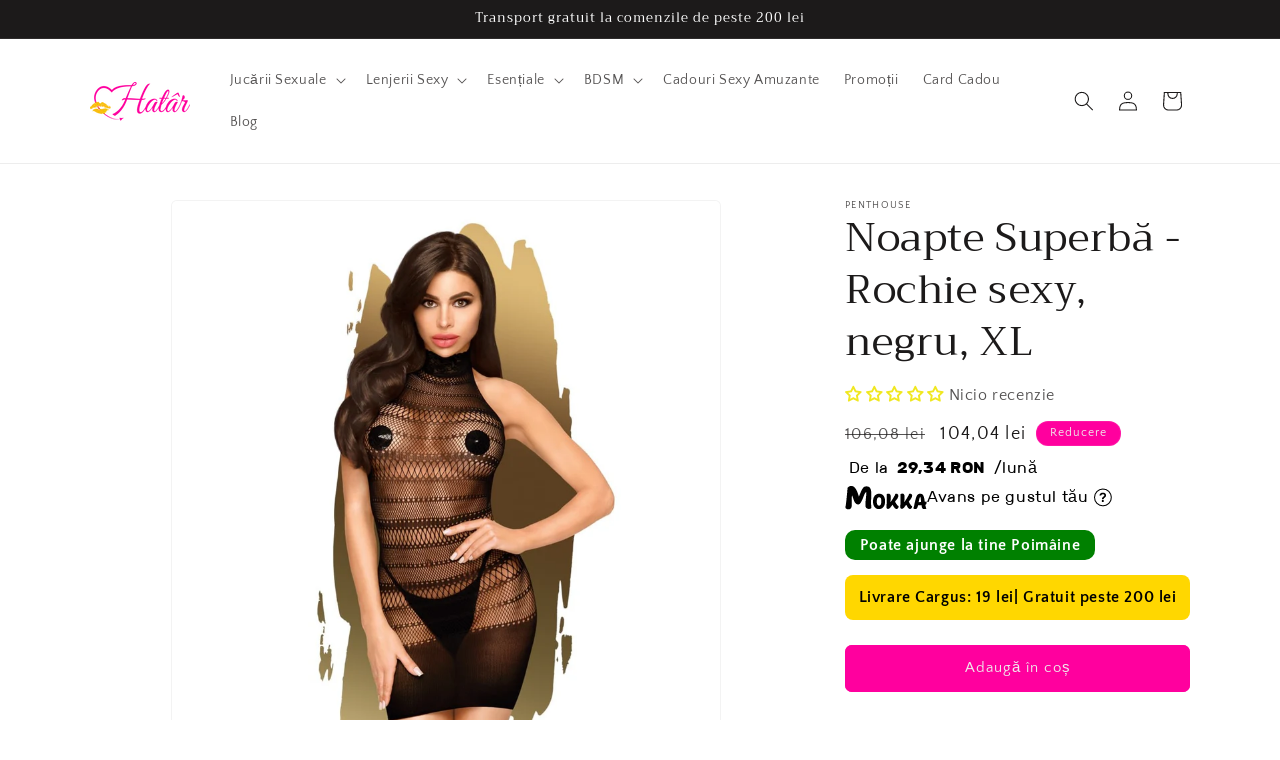

--- FILE ---
content_type: text/html; charset=utf-8
request_url: https://hatar.ro/products/noapte-superba-rochie-sexy-negru-xl
body_size: 55654
content:
<!doctype html>
<html class="no-js" lang="ro-Romania">
  <head>

<!-- Start of HatarHeaderLayer -->
<!-- Google Tag Manager -->
<script>(function(w,d,s,l,i){w[l]=w[l]||[];w[l].push({'gtm.start':new Date().getTime(),event:'gtm.js'});var f=d.getElementsByTagName(s)[0],j=d.createElement(s),dl=l!='dataLayer'?'&l='+l:'';j.async=true;j.src='https://www.googletagmanager.com/gtm.js?id='+i+dl;f.parentNode.insertBefore(j,f);})(window,document,'script','dataLayer','GTM-KDBQ7G8');</script>
<!-- End Google Tag Manager -->
<!-- End of HatarHeaderLayer -->

    <meta charset="utf-8">
    <meta http-equiv="X-UA-Compatible" content="IE=edge">
    <meta name="viewport" content="width=device-width,initial-scale=1">
    <meta name="theme-color" content="">
    <meta name="google-site-verification" content="vugDsVAInznAl7wQr2hYMEn-bt8av4u4pCVrTwNjHJs" />
    <link rel="canonical" href="https://hatar.ro/products/noapte-superba-rochie-sexy-negru-xl"><link rel="icon" type="image/png" href="//hatar.ro/cdn/shop/files/logo_75303422-7989-477b-8de8-008ae4961ab4.png?crop=center&height=32&v=1630545674&width=32"><link rel="preconnect" href="https://fonts.shopifycdn.com" crossorigin><title>
      Noapte Superbă - Rochie sexy, negru, XL | Hatar Sex Shop
 &vert; Hatâr</title>

    
      <meta name="description" content="Tipul de plasă fină și naturală alternativă a acestei mini rochii ademenitoare creează un model sexy cu dungi care îi conferă un aspect jucăuș, dar elegant.">
    

    

<meta property="og:site_name" content="Hatâr">
<meta property="og:url" content="https://hatar.ro/products/noapte-superba-rochie-sexy-negru-xl">
<meta property="og:title" content="Noapte Superbă - Rochie sexy, negru, XL | Hatar Sex Shop">
<meta property="og:type" content="product">
<meta property="og:description" content="Tipul de plasă fină și naturală alternativă a acestei mini rochii ademenitoare creează un model sexy cu dungi care îi conferă un aspect jucăuș, dar elegant."><meta property="og:image" content="http://hatar.ro/cdn/shop/products/263244.jpg?v=1637935797">
  <meta property="og:image:secure_url" content="https://hatar.ro/cdn/shop/products/263244.jpg?v=1637935797">
  <meta property="og:image:width" content="1000">
  <meta property="og:image:height" content="1000"><meta property="og:price:amount" content="104,04">
  <meta property="og:price:currency" content="RON"><meta name="twitter:card" content="summary_large_image">
<meta name="twitter:title" content="Noapte Superbă - Rochie sexy, negru, XL | Hatar Sex Shop">
<meta name="twitter:description" content="Tipul de plasă fină și naturală alternativă a acestei mini rochii ademenitoare creează un model sexy cu dungi care îi conferă un aspect jucăuș, dar elegant.">

    
    <script src="https://code.jquery.com/jquery-3.6.0.min.js" integrity="sha256-/xUj+3OJU5yExlq6GSYGSHk7tPXikynS7ogEvDej/m4=" crossorigin="anonymous"></script>

    <script src="//hatar.ro/cdn/shop/t/22/assets/constants.js?v=58251544750838685771698855963" defer="defer"></script>
    <script src="//hatar.ro/cdn/shop/t/22/assets/pubsub.js?v=158357773527763999511698855964" defer="defer"></script>
    <script src="//hatar.ro/cdn/shop/t/22/assets/global.js?v=40820548392383841591698855964" defer="defer"></script><script src="//hatar.ro/cdn/shop/t/22/assets/animations.js?v=88693664871331136111698855962" defer="defer"></script><script>window.performance && window.performance.mark && window.performance.mark('shopify.content_for_header.start');</script><meta name="google-site-verification" content="4BZCSABBbjUeNGKZ5GNB1lVtlnvwgNGVCXWiMvs9zOI">
<meta id="shopify-digital-wallet" name="shopify-digital-wallet" content="/802684988/digital_wallets/dialog">
<meta name="shopify-checkout-api-token" content="46c07c7f72058c701ad3b509e2ed19a3">
<link rel="alternate" type="application/json+oembed" href="https://hatar.ro/products/noapte-superba-rochie-sexy-negru-xl.oembed">
<script async="async" src="/checkouts/internal/preloads.js?locale=ro-RO"></script>
<script id="apple-pay-shop-capabilities" type="application/json">{"shopId":802684988,"countryCode":"RO","currencyCode":"RON","merchantCapabilities":["supports3DS"],"merchantId":"gid:\/\/shopify\/Shop\/802684988","merchantName":"Hatâr","requiredBillingContactFields":["postalAddress","email","phone"],"requiredShippingContactFields":["postalAddress","email","phone"],"shippingType":"shipping","supportedNetworks":["visa","maestro","masterCard"],"total":{"type":"pending","label":"Hatâr","amount":"1.00"},"shopifyPaymentsEnabled":true,"supportsSubscriptions":true}</script>
<script id="shopify-features" type="application/json">{"accessToken":"46c07c7f72058c701ad3b509e2ed19a3","betas":["rich-media-storefront-analytics"],"domain":"hatar.ro","predictiveSearch":true,"shopId":802684988,"locale":"ro"}</script>
<script>var Shopify = Shopify || {};
Shopify.shop = "travenista.myshopify.com";
Shopify.locale = "ro-Romania";
Shopify.currency = {"active":"RON","rate":"1.0"};
Shopify.country = "RO";
Shopify.theme = {"name":"versiune 12 dawn","id":154811990343,"schema_name":"Dawn","schema_version":"12.0.0","theme_store_id":887,"role":"main"};
Shopify.theme.handle = "null";
Shopify.theme.style = {"id":null,"handle":null};
Shopify.cdnHost = "hatar.ro/cdn";
Shopify.routes = Shopify.routes || {};
Shopify.routes.root = "/";</script>
<script type="module">!function(o){(o.Shopify=o.Shopify||{}).modules=!0}(window);</script>
<script>!function(o){function n(){var o=[];function n(){o.push(Array.prototype.slice.apply(arguments))}return n.q=o,n}var t=o.Shopify=o.Shopify||{};t.loadFeatures=n(),t.autoloadFeatures=n()}(window);</script>
<script id="shop-js-analytics" type="application/json">{"pageType":"product"}</script>
<script defer="defer" async type="module" src="//hatar.ro/cdn/shopifycloud/shop-js/modules/v2/client.init-shop-cart-sync_BT-GjEfc.en.esm.js"></script>
<script defer="defer" async type="module" src="//hatar.ro/cdn/shopifycloud/shop-js/modules/v2/chunk.common_D58fp_Oc.esm.js"></script>
<script defer="defer" async type="module" src="//hatar.ro/cdn/shopifycloud/shop-js/modules/v2/chunk.modal_xMitdFEc.esm.js"></script>
<script type="module">
  await import("//hatar.ro/cdn/shopifycloud/shop-js/modules/v2/client.init-shop-cart-sync_BT-GjEfc.en.esm.js");
await import("//hatar.ro/cdn/shopifycloud/shop-js/modules/v2/chunk.common_D58fp_Oc.esm.js");
await import("//hatar.ro/cdn/shopifycloud/shop-js/modules/v2/chunk.modal_xMitdFEc.esm.js");

  window.Shopify.SignInWithShop?.initShopCartSync?.({"fedCMEnabled":true,"windoidEnabled":true});

</script>
<script>(function() {
  var isLoaded = false;
  function asyncLoad() {
    if (isLoaded) return;
    isLoaded = true;
    var urls = ["https:\/\/sticky.conversionbear.com\/script?app=sticky\u0026shop=travenista.myshopify.com","\/\/cdn.shopify.com\/proxy\/b4e45c886792156b50a58d57ea29f8bdc0b1e43a9c2a6fe88b99211d13502599\/api.goaffpro.com\/loader.js?shop=travenista.myshopify.com\u0026sp-cache-control=cHVibGljLCBtYXgtYWdlPTkwMA","https:\/\/sdks.automizely.com\/conversions\/v1\/conversions.js?app_connection_id=9fac113f680e4a349c30a98029ad5fcd\u0026mapped_org_id=6ec53a964e49dbdff2edd23f7952f55f_v1\u0026shop=travenista.myshopify.com","\/\/code.tidio.co\/en48qywcf1wsepmcdksf6omluqvgxbtk.js?shop=travenista.myshopify.com"];
    for (var i = 0; i < urls.length; i++) {
      var s = document.createElement('script');
      s.type = 'text/javascript';
      s.async = true;
      s.src = urls[i];
      var x = document.getElementsByTagName('script')[0];
      x.parentNode.insertBefore(s, x);
    }
  };
  if(window.attachEvent) {
    window.attachEvent('onload', asyncLoad);
  } else {
    window.addEventListener('load', asyncLoad, false);
  }
})();</script>
<script id="__st">var __st={"a":802684988,"offset":7200,"reqid":"58e58d4e-6d4d-4fcf-a2fb-502b6ae5af60-1769396753","pageurl":"hatar.ro\/products\/noapte-superba-rochie-sexy-negru-xl","u":"3cda40d4064b","p":"product","rtyp":"product","rid":6707615105084};</script>
<script>window.ShopifyPaypalV4VisibilityTracking = true;</script>
<script id="captcha-bootstrap">!function(){'use strict';const t='contact',e='account',n='new_comment',o=[[t,t],['blogs',n],['comments',n],[t,'customer']],c=[[e,'customer_login'],[e,'guest_login'],[e,'recover_customer_password'],[e,'create_customer']],r=t=>t.map((([t,e])=>`form[action*='/${t}']:not([data-nocaptcha='true']) input[name='form_type'][value='${e}']`)).join(','),a=t=>()=>t?[...document.querySelectorAll(t)].map((t=>t.form)):[];function s(){const t=[...o],e=r(t);return a(e)}const i='password',u='form_key',d=['recaptcha-v3-token','g-recaptcha-response','h-captcha-response',i],f=()=>{try{return window.sessionStorage}catch{return}},m='__shopify_v',_=t=>t.elements[u];function p(t,e,n=!1){try{const o=window.sessionStorage,c=JSON.parse(o.getItem(e)),{data:r}=function(t){const{data:e,action:n}=t;return t[m]||n?{data:e,action:n}:{data:t,action:n}}(c);for(const[e,n]of Object.entries(r))t.elements[e]&&(t.elements[e].value=n);n&&o.removeItem(e)}catch(o){console.error('form repopulation failed',{error:o})}}const l='form_type',E='cptcha';function T(t){t.dataset[E]=!0}const w=window,h=w.document,L='Shopify',v='ce_forms',y='captcha';let A=!1;((t,e)=>{const n=(g='f06e6c50-85a8-45c8-87d0-21a2b65856fe',I='https://cdn.shopify.com/shopifycloud/storefront-forms-hcaptcha/ce_storefront_forms_captcha_hcaptcha.v1.5.2.iife.js',D={infoText:'Protejat prin hCaptcha',privacyText:'Confidențialitate',termsText:'Condiții'},(t,e,n)=>{const o=w[L][v],c=o.bindForm;if(c)return c(t,g,e,D).then(n);var r;o.q.push([[t,g,e,D],n]),r=I,A||(h.body.append(Object.assign(h.createElement('script'),{id:'captcha-provider',async:!0,src:r})),A=!0)});var g,I,D;w[L]=w[L]||{},w[L][v]=w[L][v]||{},w[L][v].q=[],w[L][y]=w[L][y]||{},w[L][y].protect=function(t,e){n(t,void 0,e),T(t)},Object.freeze(w[L][y]),function(t,e,n,w,h,L){const[v,y,A,g]=function(t,e,n){const i=e?o:[],u=t?c:[],d=[...i,...u],f=r(d),m=r(i),_=r(d.filter((([t,e])=>n.includes(e))));return[a(f),a(m),a(_),s()]}(w,h,L),I=t=>{const e=t.target;return e instanceof HTMLFormElement?e:e&&e.form},D=t=>v().includes(t);t.addEventListener('submit',(t=>{const e=I(t);if(!e)return;const n=D(e)&&!e.dataset.hcaptchaBound&&!e.dataset.recaptchaBound,o=_(e),c=g().includes(e)&&(!o||!o.value);(n||c)&&t.preventDefault(),c&&!n&&(function(t){try{if(!f())return;!function(t){const e=f();if(!e)return;const n=_(t);if(!n)return;const o=n.value;o&&e.removeItem(o)}(t);const e=Array.from(Array(32),(()=>Math.random().toString(36)[2])).join('');!function(t,e){_(t)||t.append(Object.assign(document.createElement('input'),{type:'hidden',name:u})),t.elements[u].value=e}(t,e),function(t,e){const n=f();if(!n)return;const o=[...t.querySelectorAll(`input[type='${i}']`)].map((({name:t})=>t)),c=[...d,...o],r={};for(const[a,s]of new FormData(t).entries())c.includes(a)||(r[a]=s);n.setItem(e,JSON.stringify({[m]:1,action:t.action,data:r}))}(t,e)}catch(e){console.error('failed to persist form',e)}}(e),e.submit())}));const S=(t,e)=>{t&&!t.dataset[E]&&(n(t,e.some((e=>e===t))),T(t))};for(const o of['focusin','change'])t.addEventListener(o,(t=>{const e=I(t);D(e)&&S(e,y())}));const B=e.get('form_key'),M=e.get(l),P=B&&M;t.addEventListener('DOMContentLoaded',(()=>{const t=y();if(P)for(const e of t)e.elements[l].value===M&&p(e,B);[...new Set([...A(),...v().filter((t=>'true'===t.dataset.shopifyCaptcha))])].forEach((e=>S(e,t)))}))}(h,new URLSearchParams(w.location.search),n,t,e,['guest_login'])})(!0,!0)}();</script>
<script integrity="sha256-4kQ18oKyAcykRKYeNunJcIwy7WH5gtpwJnB7kiuLZ1E=" data-source-attribution="shopify.loadfeatures" defer="defer" src="//hatar.ro/cdn/shopifycloud/storefront/assets/storefront/load_feature-a0a9edcb.js" crossorigin="anonymous"></script>
<script data-source-attribution="shopify.dynamic_checkout.dynamic.init">var Shopify=Shopify||{};Shopify.PaymentButton=Shopify.PaymentButton||{isStorefrontPortableWallets:!0,init:function(){window.Shopify.PaymentButton.init=function(){};var t=document.createElement("script");t.src="https://hatar.ro/cdn/shopifycloud/portable-wallets/latest/portable-wallets.ro.js",t.type="module",document.head.appendChild(t)}};
</script>
<script data-source-attribution="shopify.dynamic_checkout.buyer_consent">
  function portableWalletsHideBuyerConsent(e){var t=document.getElementById("shopify-buyer-consent"),n=document.getElementById("shopify-subscription-policy-button");t&&n&&(t.classList.add("hidden"),t.setAttribute("aria-hidden","true"),n.removeEventListener("click",e))}function portableWalletsShowBuyerConsent(e){var t=document.getElementById("shopify-buyer-consent"),n=document.getElementById("shopify-subscription-policy-button");t&&n&&(t.classList.remove("hidden"),t.removeAttribute("aria-hidden"),n.addEventListener("click",e))}window.Shopify?.PaymentButton&&(window.Shopify.PaymentButton.hideBuyerConsent=portableWalletsHideBuyerConsent,window.Shopify.PaymentButton.showBuyerConsent=portableWalletsShowBuyerConsent);
</script>
<script data-source-attribution="shopify.dynamic_checkout.cart.bootstrap">document.addEventListener("DOMContentLoaded",(function(){function t(){return document.querySelector("shopify-accelerated-checkout-cart, shopify-accelerated-checkout")}if(t())Shopify.PaymentButton.init();else{new MutationObserver((function(e,n){t()&&(Shopify.PaymentButton.init(),n.disconnect())})).observe(document.body,{childList:!0,subtree:!0})}}));
</script>
<script id='scb4127' type='text/javascript' async='' src='https://hatar.ro/cdn/shopifycloud/privacy-banner/storefront-banner.js'></script><link id="shopify-accelerated-checkout-styles" rel="stylesheet" media="screen" href="https://hatar.ro/cdn/shopifycloud/portable-wallets/latest/accelerated-checkout-backwards-compat.css" crossorigin="anonymous">
<style id="shopify-accelerated-checkout-cart">
        #shopify-buyer-consent {
  margin-top: 1em;
  display: inline-block;
  width: 100%;
}

#shopify-buyer-consent.hidden {
  display: none;
}

#shopify-subscription-policy-button {
  background: none;
  border: none;
  padding: 0;
  text-decoration: underline;
  font-size: inherit;
  cursor: pointer;
}

#shopify-subscription-policy-button::before {
  box-shadow: none;
}

      </style>
<script id="sections-script" data-sections="header" defer="defer" src="//hatar.ro/cdn/shop/t/22/compiled_assets/scripts.js?v=7476"></script>
<script>window.performance && window.performance.mark && window.performance.mark('shopify.content_for_header.end');</script>


    <style data-shopify>
      @font-face {
  font-family: "Quattrocento Sans";
  font-weight: 400;
  font-style: normal;
  font-display: swap;
  src: url("//hatar.ro/cdn/fonts/quattrocento_sans/quattrocentosans_n4.ce5e9bf514e68f53bdd875976847cf755c702eaa.woff2") format("woff2"),
       url("//hatar.ro/cdn/fonts/quattrocento_sans/quattrocentosans_n4.44bbfb57d228eb8bb083d1f98e7d96e16137abce.woff") format("woff");
}

      @font-face {
  font-family: "Quattrocento Sans";
  font-weight: 700;
  font-style: normal;
  font-display: swap;
  src: url("//hatar.ro/cdn/fonts/quattrocento_sans/quattrocentosans_n7.bdda9092621b2e3b4284b12e8f0c092969b176c1.woff2") format("woff2"),
       url("//hatar.ro/cdn/fonts/quattrocento_sans/quattrocentosans_n7.3f8ab2a91343269966c4aa4831bcd588e7ce07b9.woff") format("woff");
}

      @font-face {
  font-family: "Quattrocento Sans";
  font-weight: 400;
  font-style: italic;
  font-display: swap;
  src: url("//hatar.ro/cdn/fonts/quattrocento_sans/quattrocentosans_i4.4f70b1e78f59fa1468e3436ab863ff0bf71e71bb.woff2") format("woff2"),
       url("//hatar.ro/cdn/fonts/quattrocento_sans/quattrocentosans_i4.b695efef5d957af404945574b7239740f79b899f.woff") format("woff");
}

      @font-face {
  font-family: "Quattrocento Sans";
  font-weight: 700;
  font-style: italic;
  font-display: swap;
  src: url("//hatar.ro/cdn/fonts/quattrocento_sans/quattrocentosans_i7.49d754c8032546c24062cf385f8660abbb11ef1e.woff2") format("woff2"),
       url("//hatar.ro/cdn/fonts/quattrocento_sans/quattrocentosans_i7.567b0b818999022d5a9ccb99542d8ff8cdb497df.woff") format("woff");
}

      @font-face {
  font-family: Trirong;
  font-weight: 400;
  font-style: normal;
  font-display: swap;
  src: url("//hatar.ro/cdn/fonts/trirong/trirong_n4.46b40419aaa69bf77077c3108d75dad5a0318d4b.woff2") format("woff2"),
       url("//hatar.ro/cdn/fonts/trirong/trirong_n4.97753898e63cd7e164ad614681eba2c7fe577190.woff") format("woff");
}


      
        :root,
        .color-background-1 {
          --color-background: 255,255,255;
        
          --gradient-background: #ffffff;
        

        

        --color-foreground: 28,26,26;
        --color-background-contrast: 191,191,191;
        --color-shadow: 28,26,26;
        --color-button: 255,0,158;
        --color-button-text: 239,236,236;
        --color-secondary-button: 255,255,255;
        --color-secondary-button-text: 123,131,130;
        --color-link: 123,131,130;
        --color-badge-foreground: 28,26,26;
        --color-badge-background: 255,255,255;
        --color-badge-border: 28,26,26;
        --payment-terms-background-color: rgb(255 255 255);
      }
      
        
        .color-background-2 {
          --color-background: 193,188,174;
        
          --gradient-background: #c1bcae;
        

        

        --color-foreground: 28,26,26;
        --color-background-contrast: 136,127,104;
        --color-shadow: 28,26,26;
        --color-button: 28,26,26;
        --color-button-text: 193,188,174;
        --color-secondary-button: 193,188,174;
        --color-secondary-button-text: 28,26,26;
        --color-link: 28,26,26;
        --color-badge-foreground: 28,26,26;
        --color-badge-background: 193,188,174;
        --color-badge-border: 28,26,26;
        --payment-terms-background-color: rgb(193 188 174);
      }
      
        
        .color-inverse {
          --color-background: 28,26,26;
        
          --gradient-background: #1c1a1a;
        

        

        --color-foreground: 255,255,255;
        --color-background-contrast: 41,38,38;
        --color-shadow: 28,26,26;
        --color-button: 255,255,255;
        --color-button-text: 28,26,26;
        --color-secondary-button: 28,26,26;
        --color-secondary-button-text: 255,255,255;
        --color-link: 255,255,255;
        --color-badge-foreground: 255,255,255;
        --color-badge-background: 28,26,26;
        --color-badge-border: 255,255,255;
        --payment-terms-background-color: rgb(28 26 26);
      }
      
        
        .color-accent-1 {
          --color-background: 255,0,158;
        
          --gradient-background: #ff009e;
        

        

        --color-foreground: 239,236,236;
        --color-background-contrast: 128,0,79;
        --color-shadow: 28,26,26;
        --color-button: 239,236,236;
        --color-button-text: 255,0,158;
        --color-secondary-button: 255,0,158;
        --color-secondary-button-text: 239,236,236;
        --color-link: 239,236,236;
        --color-badge-foreground: 239,236,236;
        --color-badge-background: 255,0,158;
        --color-badge-border: 239,236,236;
        --payment-terms-background-color: rgb(255 0 158);
      }
      
        
        .color-accent-2 {
          --color-background: 255,0,158;
        
          --gradient-background: #ff009e;
        

        

        --color-foreground: 239,236,236;
        --color-background-contrast: 128,0,79;
        --color-shadow: 28,26,26;
        --color-button: 239,236,236;
        --color-button-text: 255,0,158;
        --color-secondary-button: 255,0,158;
        --color-secondary-button-text: 239,236,236;
        --color-link: 239,236,236;
        --color-badge-foreground: 239,236,236;
        --color-badge-background: 255,0,158;
        --color-badge-border: 239,236,236;
        --payment-terms-background-color: rgb(255 0 158);
      }
      

      body, .color-background-1, .color-background-2, .color-inverse, .color-accent-1, .color-accent-2 {
        color: rgba(var(--color-foreground), 0.75);
        background-color: rgb(var(--color-background));
      }

      :root {
        --font-body-family: "Quattrocento Sans", sans-serif;
        --font-body-style: normal;
        --font-body-weight: 400;
        --font-body-weight-bold: 700;

        --font-heading-family: Trirong, serif;
        --font-heading-style: normal;
        --font-heading-weight: 400;

        --font-body-scale: 1.0;
        --font-heading-scale: 1.0;

        --media-padding: px;
        --media-border-opacity: 0.05;
        --media-border-width: 1px;
        --media-radius: 6px;
        --media-shadow-opacity: 0.0;
        --media-shadow-horizontal-offset: 0px;
        --media-shadow-vertical-offset: 0px;
        --media-shadow-blur-radius: 0px;
        --media-shadow-visible: 0;

        --page-width: 120rem;
        --page-width-margin: 0rem;

        --product-card-image-padding: 0.0rem;
        --product-card-corner-radius: 0.6rem;
        --product-card-text-alignment: left;
        --product-card-border-width: 0.0rem;
        --product-card-border-opacity: 0.0;
        --product-card-shadow-opacity: 0.2;
        --product-card-shadow-visible: 1;
        --product-card-shadow-horizontal-offset: 0.0rem;
        --product-card-shadow-vertical-offset: 0.0rem;
        --product-card-shadow-blur-radius: 1.0rem;

        --collection-card-image-padding: 0.0rem;
        --collection-card-corner-radius: 0.8rem;
        --collection-card-text-alignment: left;
        --collection-card-border-width: 0.0rem;
        --collection-card-border-opacity: 0.0;
        --collection-card-shadow-opacity: 0.1;
        --collection-card-shadow-visible: 1;
        --collection-card-shadow-horizontal-offset: 0.0rem;
        --collection-card-shadow-vertical-offset: 0.0rem;
        --collection-card-shadow-blur-radius: 0.0rem;

        --blog-card-image-padding: 0.0rem;
        --blog-card-corner-radius: 0.6rem;
        --blog-card-text-alignment: left;
        --blog-card-border-width: 0.0rem;
        --blog-card-border-opacity: 0.0;
        --blog-card-shadow-opacity: 0.1;
        --blog-card-shadow-visible: 1;
        --blog-card-shadow-horizontal-offset: 0.0rem;
        --blog-card-shadow-vertical-offset: 0.0rem;
        --blog-card-shadow-blur-radius: 0.0rem;

        --badge-corner-radius: 4.0rem;

        --popup-border-width: 1px;
        --popup-border-opacity: 0.1;
        --popup-corner-radius: 0px;
        --popup-shadow-opacity: 0.0;
        --popup-shadow-horizontal-offset: 0px;
        --popup-shadow-vertical-offset: 0px;
        --popup-shadow-blur-radius: 0px;

        --drawer-border-width: 1px;
        --drawer-border-opacity: 0.1;
        --drawer-shadow-opacity: 0.0;
        --drawer-shadow-horizontal-offset: 0px;
        --drawer-shadow-vertical-offset: 0px;
        --drawer-shadow-blur-radius: 0px;

        --spacing-sections-desktop: 0px;
        --spacing-sections-mobile: 0px;

        --grid-desktop-vertical-spacing: 8px;
        --grid-desktop-horizontal-spacing: 8px;
        --grid-mobile-vertical-spacing: 4px;
        --grid-mobile-horizontal-spacing: 4px;

        --text-boxes-border-opacity: 0.0;
        --text-boxes-border-width: 0px;
        --text-boxes-radius: 0px;
        --text-boxes-shadow-opacity: 0.0;
        --text-boxes-shadow-visible: 0;
        --text-boxes-shadow-horizontal-offset: 0px;
        --text-boxes-shadow-vertical-offset: 0px;
        --text-boxes-shadow-blur-radius: 0px;

        --buttons-radius: 6px;
        --buttons-radius-outset: 7px;
        --buttons-border-width: 1px;
        --buttons-border-opacity: 1.0;
        --buttons-shadow-opacity: 0.0;
        --buttons-shadow-visible: 0;
        --buttons-shadow-horizontal-offset: 0px;
        --buttons-shadow-vertical-offset: 0px;
        --buttons-shadow-blur-radius: 0px;
        --buttons-border-offset: 0.3px;

        --inputs-radius: 0px;
        --inputs-border-width: 1px;
        --inputs-border-opacity: 0.55;
        --inputs-shadow-opacity: 0.0;
        --inputs-shadow-horizontal-offset: 0px;
        --inputs-margin-offset: 0px;
        --inputs-shadow-vertical-offset: 0px;
        --inputs-shadow-blur-radius: 0px;
        --inputs-radius-outset: 0px;

        --variant-pills-radius: 40px;
        --variant-pills-border-width: 1px;
        --variant-pills-border-opacity: 0.55;
        --variant-pills-shadow-opacity: 0.0;
        --variant-pills-shadow-horizontal-offset: 0px;
        --variant-pills-shadow-vertical-offset: 0px;
        --variant-pills-shadow-blur-radius: 0px;
      }

      *,
      *::before,
      *::after {
        box-sizing: inherit;
      }

      html {
        box-sizing: border-box;
        font-size: calc(var(--font-body-scale) * 62.5%);
        height: 100%;
      }

      body {
        display: grid;
        grid-template-rows: auto auto 1fr auto;
        grid-template-columns: 100%;
        min-height: 100%;
        margin: 0;
        font-size: 1.5rem;
        letter-spacing: 0.06rem;
        line-height: calc(1 + 0.8 / var(--font-body-scale));
        font-family: var(--font-body-family);
        font-style: var(--font-body-style);
        font-weight: var(--font-body-weight);
      }

      @media screen and (min-width: 750px) {
        body {
          font-size: 1.6rem;
        }
      }
    </style>

    <link href="//hatar.ro/cdn/shop/t/22/assets/base.css?v=64165893815741450961701168405" rel="stylesheet" type="text/css" media="all" />
<link rel="preload" as="font" href="//hatar.ro/cdn/fonts/quattrocento_sans/quattrocentosans_n4.ce5e9bf514e68f53bdd875976847cf755c702eaa.woff2" type="font/woff2" crossorigin><link rel="preload" as="font" href="//hatar.ro/cdn/fonts/trirong/trirong_n4.46b40419aaa69bf77077c3108d75dad5a0318d4b.woff2" type="font/woff2" crossorigin><link
        rel="stylesheet"
        href="//hatar.ro/cdn/shop/t/22/assets/component-predictive-search.css?v=118923337488134913561698855963"
        media="print"
        onload="this.media='all'"
      ><script>
      document.documentElement.className = document.documentElement.className.replace('no-js', 'js');
      if (Shopify.designMode) {
        document.documentElement.classList.add('shopify-design-mode');
      }
    </script>
    
    <script src="//hatar.ro/cdn/shop/t/22/assets/theme.js?v=110038665751111461551699218492" defer="defer"></script>
  
  










  


<!-- Start of LittledataLayer -->
<!-- This file has been deprecated. -->
<!-- End of LittledataLayer -->

    <!-- Start of Hotjar Tracking Code -->
    <!-- Hotjar Tracking Code for hatar.ro -->
<script>
    (function(h,o,t,j,a,r){
        h.hj=h.hj||function(){(h.hj.q=h.hj.q||[]).push(arguments)};
        h._hjSettings={hjid:929472,hjsv:6};
        a=o.getElementsByTagName('head')[0];
        r=o.createElement('script');r.async=1;
        r.src=t+h._hjSettings.hjid+j+h._hjSettings.hjsv;
        a.appendChild(r);
    })(window,document,'https://static.hotjar.com/c/hotjar-','.js?sv=');
</script>
    <!-- End of Hotjar Tracking Code -->
  <!-- BEGIN app block: shopify://apps/judge-me-reviews/blocks/judgeme_core/61ccd3b1-a9f2-4160-9fe9-4fec8413e5d8 --><!-- Start of Judge.me Core -->






<link rel="dns-prefetch" href="https://cdnwidget.judge.me">
<link rel="dns-prefetch" href="https://cdn.judge.me">
<link rel="dns-prefetch" href="https://cdn1.judge.me">
<link rel="dns-prefetch" href="https://api.judge.me">

<script data-cfasync='false' class='jdgm-settings-script'>window.jdgmSettings={"pagination":5,"disable_web_reviews":true,"badge_no_review_text":"Nicio recenzie","badge_n_reviews_text":"{{ n }} recenzie/recenzii","badge_star_color":"#f0e720","hide_badge_preview_if_no_reviews":false,"badge_hide_text":false,"enforce_center_preview_badge":false,"widget_title":"Recenzii Clienți","widget_open_form_text":"Scrie o recenzie","widget_close_form_text":"Anulează recenzia","widget_refresh_page_text":"Reîmprospătează pagina","widget_summary_text":"Pe baza a {{ number_of_reviews }} recenzie/recenzii","widget_no_review_text":"Fii primul care scrie o recenzie","widget_name_field_text":"Nume de afișare","widget_verified_name_field_text":"Nume verificat (public)","widget_name_placeholder_text":"Nume de afișare","widget_required_field_error_text":"Acest câmp este obligatoriu.","widget_email_field_text":"Adresă de email","widget_verified_email_field_text":"Email verificat (privat, nu poate fi editat)","widget_email_placeholder_text":"Adresa ta de email","widget_email_field_error_text":"Te rugăm să introduci o adresă de email validă.","widget_rating_field_text":"Evaluare","widget_review_title_field_text":"Titlul Recenziei","widget_review_title_placeholder_text":"Dă recenziei tale un titlu","widget_review_body_field_text":"Conținutul recenziei","widget_review_body_placeholder_text":"Începe să scrii aici...","widget_pictures_field_text":"Poză/Video (opțional)","widget_submit_review_text":"Trimite Recenzia","widget_submit_verified_review_text":"Trimite Recenzie Verificată","widget_submit_success_msg_with_auto_publish":"Mulțumim! Te rugăm să reîmprospătezi pagina în câteva momente pentru a-ți vedea recenzia. Poți elimina sau edita recenzia ta conectându-te la \u003ca href='https://judge.me/login' target='_blank' rel='nofollow noopener'\u003eJudge.me\u003c/a\u003e","widget_submit_success_msg_no_auto_publish":"Mulțumim! Recenzia ta va fi publicată imediat ce va fi aprobată de administratorul magazinului. Poți elimina sau edita recenzia ta conectându-te la \u003ca href='https://judge.me/login' target='_blank' rel='nofollow noopener'\u003eJudge.me\u003c/a\u003e","widget_show_default_reviews_out_of_total_text":"Se afișează {{ n_reviews_shown }} din {{ n_reviews }} recenzii.","widget_show_all_link_text":"Arată tot","widget_show_less_link_text":"Arată mai puțin","widget_author_said_text":"{{ reviewer_name }} a spus:","widget_days_text":"acum {{ n }} zile","widget_weeks_text":"acum {{ n }} săptămână/săptămâni","widget_months_text":"acum {{ n }} lună/luni","widget_years_text":"acum {{ n }} an/ani","widget_yesterday_text":"Ieri","widget_today_text":"Astăzi","widget_replied_text":"\u003e\u003e {{ shop_name }} a răspuns:","widget_read_more_text":"Citește mai mult","widget_reviewer_name_as_initial":"","widget_rating_filter_color":"#fbcd0a","widget_rating_filter_see_all_text":"Vezi toate recenziile","widget_sorting_most_recent_text":"Cele mai recente","widget_sorting_highest_rating_text":"Evaluare cea mai mare","widget_sorting_lowest_rating_text":"Evaluare cea mai mică","widget_sorting_with_pictures_text":"Doar cu poze","widget_sorting_most_helpful_text":"Cele mai utile","widget_open_question_form_text":"Pune o întrebare","widget_reviews_subtab_text":"Recenzii","widget_questions_subtab_text":"Întrebări","widget_question_label_text":"Întrebare","widget_answer_label_text":"Răspuns","widget_question_placeholder_text":"Scrie întrebarea ta aici","widget_submit_question_text":"Trimite Întrebarea","widget_question_submit_success_text":"Mulțumim pentru întrebarea ta! Te vom anunța odată ce primește un răspuns.","widget_star_color":"#f0e720","verified_badge_text":"Verificat","verified_badge_bg_color":"","verified_badge_text_color":"","verified_badge_placement":"left-of-reviewer-name","widget_review_max_height":"","widget_hide_border":false,"widget_social_share":false,"widget_thumb":false,"widget_review_location_show":false,"widget_location_format":"","all_reviews_include_out_of_store_products":true,"all_reviews_out_of_store_text":"(în afara magazinului)","all_reviews_pagination":100,"all_reviews_product_name_prefix_text":"despre","enable_review_pictures":true,"enable_question_anwser":false,"widget_theme":"default","review_date_format":"dd/mm/yyyy","default_sort_method":"most-recent","widget_product_reviews_subtab_text":"Recenzii Produse","widget_shop_reviews_subtab_text":"Recenzii Magazin","widget_other_products_reviews_text":"Recenzii pentru alte produse","widget_store_reviews_subtab_text":"Recenzii magazin","widget_no_store_reviews_text":"Acest magazin nu are încă recenzii","widget_web_restriction_product_reviews_text":"Acest produs nu are încă recenzii","widget_no_items_text":"Nu s-a găsit niciun element","widget_show_more_text":"Arată mai multe","widget_write_a_store_review_text":"Scrie o Recenzie pentru Magazin","widget_other_languages_heading":"Recenzii în Alte Limbi","widget_translate_review_text":"Traduceți recenzia în {{ language }}","widget_translating_review_text":"Se traduce...","widget_show_original_translation_text":"Afișează originalul ({{ language }})","widget_translate_review_failed_text":"Recenzia nu a putut fi tradusă.","widget_translate_review_retry_text":"Reîncercați","widget_translate_review_try_again_later_text":"Încercați din nou mai târziu","show_product_url_for_grouped_product":false,"widget_sorting_pictures_first_text":"Pozele primele","show_pictures_on_all_rev_page_mobile":false,"show_pictures_on_all_rev_page_desktop":false,"floating_tab_hide_mobile_install_preference":false,"floating_tab_button_name":"★ Recenzii","floating_tab_title":"Lăsăm clienții să vorbească pentru noi","floating_tab_button_color":"","floating_tab_button_background_color":"","floating_tab_url":"","floating_tab_url_enabled":false,"floating_tab_tab_style":"text","all_reviews_text_badge_text":"Clienții ne evaluează {{ shop.metafields.judgeme.all_reviews_rating | round: 1 }}/5 pe baza a {{ shop.metafields.judgeme.all_reviews_count }} recenzii.","all_reviews_text_badge_text_branded_style":"{{ shop.metafields.judgeme.all_reviews_rating | round: 1 }} din 5 stele pe baza a {{ shop.metafields.judgeme.all_reviews_count }} recenzii","is_all_reviews_text_badge_a_link":false,"show_stars_for_all_reviews_text_badge":false,"all_reviews_text_badge_url":"","all_reviews_text_style":"text","all_reviews_text_color_style":"judgeme_brand_color","all_reviews_text_color":"#108474","all_reviews_text_show_jm_brand":true,"featured_carousel_show_header":true,"featured_carousel_title":"Lăsăm clienții să vorbească pentru noi","testimonials_carousel_title":"Clienții ne spun","videos_carousel_title":"Relatări reale ale clienților","cards_carousel_title":"Clienții ne spun","featured_carousel_count_text":"din {{ n }} recenzii","featured_carousel_add_link_to_all_reviews_page":false,"featured_carousel_url":"","featured_carousel_show_images":true,"featured_carousel_autoslide_interval":10,"featured_carousel_arrows_on_the_sides":false,"featured_carousel_height":250,"featured_carousel_width":80,"featured_carousel_image_size":0,"featured_carousel_image_height":250,"featured_carousel_arrow_color":"#eeeeee","verified_count_badge_style":"vintage","verified_count_badge_orientation":"horizontal","verified_count_badge_color_style":"judgeme_brand_color","verified_count_badge_color":"#108474","is_verified_count_badge_a_link":false,"verified_count_badge_url":"","verified_count_badge_show_jm_brand":true,"widget_rating_preset_default":5,"widget_first_sub_tab":"product-reviews","widget_show_histogram":true,"widget_histogram_use_custom_color":false,"widget_pagination_use_custom_color":false,"widget_star_use_custom_color":true,"widget_verified_badge_use_custom_color":false,"widget_write_review_use_custom_color":false,"picture_reminder_submit_button":"Upload Pictures","enable_review_videos":false,"mute_video_by_default":false,"widget_sorting_videos_first_text":"Videoclipurile primele","widget_review_pending_text":"În așteptare","featured_carousel_items_for_large_screen":3,"social_share_options_order":"Facebook,Twitter","remove_microdata_snippet":true,"disable_json_ld":false,"enable_json_ld_products":false,"preview_badge_show_question_text":false,"preview_badge_no_question_text":"Nicio întrebare","preview_badge_n_question_text":"{{ number_of_questions }} întrebare/întrebări","qa_badge_show_icon":false,"qa_badge_position":"same-row","remove_judgeme_branding":false,"widget_add_search_bar":false,"widget_search_bar_placeholder":"Caută","widget_sorting_verified_only_text":"Doar verificate","featured_carousel_theme":"default","featured_carousel_show_rating":true,"featured_carousel_show_title":true,"featured_carousel_show_body":true,"featured_carousel_show_date":false,"featured_carousel_show_reviewer":false,"featured_carousel_show_product":false,"featured_carousel_header_background_color":"#108474","featured_carousel_header_text_color":"#ffffff","featured_carousel_name_product_separator":"reviewed","featured_carousel_full_star_background":"#108474","featured_carousel_empty_star_background":"#dadada","featured_carousel_vertical_theme_background":"#f9fafb","featured_carousel_verified_badge_enable":false,"featured_carousel_verified_badge_color":"#108474","featured_carousel_border_style":"round","featured_carousel_review_line_length_limit":3,"featured_carousel_more_reviews_button_text":"Citește mai multe recenzii","featured_carousel_view_product_button_text":"Vezi produsul","all_reviews_page_load_reviews_on":"scroll","all_reviews_page_load_more_text":"Încarcă Mai Multe Recenzii","disable_fb_tab_reviews":false,"enable_ajax_cdn_cache":false,"widget_public_name_text":"afișat public ca","default_reviewer_name":"John Smith","default_reviewer_name_has_non_latin":true,"widget_reviewer_anonymous":"Anonim","medals_widget_title":"Medalii de Recenzii Judge.me","medals_widget_background_color":"#f9fafb","medals_widget_position":"footer_all_pages","medals_widget_border_color":"#f9fafb","medals_widget_verified_text_position":"left","medals_widget_use_monochromatic_version":false,"medals_widget_elements_color":"#108474","show_reviewer_avatar":true,"widget_invalid_yt_video_url_error_text":"Nu este un URL de video YouTube","widget_max_length_field_error_text":"Te rugăm să introduci maximum {0} caractere.","widget_show_country_flag":false,"widget_show_collected_via_shop_app":true,"widget_verified_by_shop_badge_style":"light","widget_verified_by_shop_text":"Verificat de Magazin","widget_show_photo_gallery":true,"widget_load_with_code_splitting":true,"widget_ugc_install_preference":false,"widget_ugc_title":"Făcut de noi, Împărtășit de tine","widget_ugc_subtitle":"Etichetează-ne pentru a-ți vedea poza prezentată în pagina noastră","widget_ugc_arrows_color":"#ffffff","widget_ugc_primary_button_text":"Cumpără acum","widget_ugc_primary_button_background_color":"#108474","widget_ugc_primary_button_text_color":"#ffffff","widget_ugc_primary_button_border_width":"0","widget_ugc_primary_button_border_style":"none","widget_ugc_primary_button_border_color":"#108474","widget_ugc_primary_button_border_radius":"25","widget_ugc_secondary_button_text":"Încarcă mai mult","widget_ugc_secondary_button_background_color":"#ffffff","widget_ugc_secondary_button_text_color":"#108474","widget_ugc_secondary_button_border_width":"2","widget_ugc_secondary_button_border_style":"solid","widget_ugc_secondary_button_border_color":"#108474","widget_ugc_secondary_button_border_radius":"25","widget_ugc_reviews_button_text":"Vezi Recenziile","widget_ugc_reviews_button_background_color":"#ffffff","widget_ugc_reviews_button_text_color":"#108474","widget_ugc_reviews_button_border_width":"2","widget_ugc_reviews_button_border_style":"solid","widget_ugc_reviews_button_border_color":"#108474","widget_ugc_reviews_button_border_radius":"25","widget_ugc_reviews_button_link_to":"judgeme-reviews-page","widget_ugc_show_post_date":true,"widget_ugc_max_width":"800","widget_rating_metafield_value_type":true,"widget_primary_color":"#108474","widget_enable_secondary_color":false,"widget_secondary_color":"#edf5f5","widget_summary_average_rating_text":"{{ average_rating }} din 5","widget_media_grid_title":"Fotografii și videoclipuri ale clienților","widget_media_grid_see_more_text":"Vezi mai mult","widget_round_style":false,"widget_show_product_medals":true,"widget_verified_by_judgeme_text":"Verificat de Judge.me","widget_show_store_medals":true,"widget_verified_by_judgeme_text_in_store_medals":"Verificat de Judge.me","widget_media_field_exceed_quantity_message":"Ne pare rău, putem accepta doar {{ max_media }} pentru o recenzie.","widget_media_field_exceed_limit_message":"{{ file_name }} este prea mare, te rugăm să selectezi un {{ media_type }} mai mic de {{ size_limit }}MB.","widget_review_submitted_text":"Recenzie Trimisă!","widget_question_submitted_text":"Întrebare Trimisă!","widget_close_form_text_question":"Anulează","widget_write_your_answer_here_text":"Scrie răspunsul tău aici","widget_enabled_branded_link":true,"widget_show_collected_by_judgeme":true,"widget_reviewer_name_color":"","widget_write_review_text_color":"","widget_write_review_bg_color":"","widget_collected_by_judgeme_text":"colectat de Judge.me","widget_pagination_type":"standard","widget_load_more_text":"Încarcă Mai Mult","widget_load_more_color":"#108474","widget_full_review_text":"Recenzie Completă","widget_read_more_reviews_text":"Citește Mai Multe Recenzii","widget_read_questions_text":"Citește Întrebări","widget_questions_and_answers_text":"Întrebări și Răspunsuri","widget_verified_by_text":"Verificat de","widget_verified_text":"Verificat","widget_number_of_reviews_text":"{{ number_of_reviews }} recenzii","widget_back_button_text":"Înapoi","widget_next_button_text":"Următor","widget_custom_forms_filter_button":"Filtre","custom_forms_style":"vertical","widget_show_review_information":false,"how_reviews_are_collected":"Cum sunt colectate recenziile?","widget_show_review_keywords":false,"widget_gdpr_statement":"Cum folosim datele tale: Te vom contacta doar în legătură cu recenzia pe care ai lăsat-o, și doar dacă este necesar. Prin trimiterea recenziei tale, ești de acord cu \u003ca href='https://judge.me/terms' target='_blank' rel='nofollow noopener'\u003etermenii\u003c/a\u003e, \u003ca href='https://judge.me/privacy' target='_blank' rel='nofollow noopener'\u003epolitica de confidențialitate\u003c/a\u003e și \u003ca href='https://judge.me/content-policy' target='_blank' rel='nofollow noopener'\u003epolitica de conținut\u003c/a\u003e Judge.me.","widget_multilingual_sorting_enabled":false,"widget_translate_review_content_enabled":false,"widget_translate_review_content_method":"manual","popup_widget_review_selection":"automatically_with_pictures","popup_widget_round_border_style":true,"popup_widget_show_title":true,"popup_widget_show_body":true,"popup_widget_show_reviewer":false,"popup_widget_show_product":true,"popup_widget_show_pictures":true,"popup_widget_use_review_picture":true,"popup_widget_show_on_home_page":true,"popup_widget_show_on_product_page":true,"popup_widget_show_on_collection_page":true,"popup_widget_show_on_cart_page":true,"popup_widget_position":"bottom_left","popup_widget_first_review_delay":5,"popup_widget_duration":5,"popup_widget_interval":5,"popup_widget_review_count":5,"popup_widget_hide_on_mobile":true,"review_snippet_widget_round_border_style":true,"review_snippet_widget_card_color":"#FFFFFF","review_snippet_widget_slider_arrows_background_color":"#FFFFFF","review_snippet_widget_slider_arrows_color":"#000000","review_snippet_widget_star_color":"#108474","show_product_variant":false,"all_reviews_product_variant_label_text":"Variantă: ","widget_show_verified_branding":false,"widget_ai_summary_title":"Clienții spun","widget_ai_summary_disclaimer":"Rezumat al recenziilor alimentat de AI bazat pe recenziile recente ale clienților","widget_show_ai_summary":false,"widget_show_ai_summary_bg":false,"widget_show_review_title_input":true,"redirect_reviewers_invited_via_email":"review_widget","request_store_review_after_product_review":false,"request_review_other_products_in_order":false,"review_form_color_scheme":"default","review_form_corner_style":"square","review_form_star_color":{},"review_form_text_color":"#333333","review_form_background_color":"#ffffff","review_form_field_background_color":"#fafafa","review_form_button_color":{},"review_form_button_text_color":"#ffffff","review_form_modal_overlay_color":"#000000","review_content_screen_title_text":"Cum ați evalua acest produs?","review_content_introduction_text":"Ne-ar plăcea foarte mult dacă ați împărtăși puțin despre experiența dumneavoastră.","store_review_form_title_text":"Cum ați evalua acest magazin?","store_review_form_introduction_text":"Ne-ar plăcea foarte mult dacă ați împărtăși puțin despre experiența dumneavoastră.","show_review_guidance_text":true,"one_star_review_guidance_text":"Slab","five_star_review_guidance_text":"Excelent","customer_information_screen_title_text":"Despre tine","customer_information_introduction_text":"Te rugăm să ne spui mai multe despre tine.","custom_questions_screen_title_text":"Experiența ta în mai multe detalii","custom_questions_introduction_text":"Iată câteva întrebări care ne ajută să înțelegem mai bine experiența ta.","review_submitted_screen_title_text":"Mulțumim pentru recenzia ta!","review_submitted_screen_thank_you_text":"O procesăm și va apărea în magazin în curând.","review_submitted_screen_email_verification_text":"Te rugăm să confirmi adresa de email făcând clic pe linkul pe care tocmai ți l-am trimis. Acest lucru ne ajută să păstrăm recenziile autentice.","review_submitted_request_store_review_text":"Ați dori să vă împărtășiți experiența de cumpărături cu noi?","review_submitted_review_other_products_text":"Ați dori să evaluați aceste produse?","store_review_screen_title_text":"Vrei să împărtășești experiența ta de cumpărături cu noi?","store_review_introduction_text":"Apreciem feedback-ul tău și îl folosim pentru a ne îmbunătăți. Te rugăm să împărtășești orice gânduri sau sugestii pe care le ai.","reviewer_media_screen_title_picture_text":"Partajați o fotografie","reviewer_media_introduction_picture_text":"Încărcați o fotografie pentru a susține recenzia dvs.","reviewer_media_screen_title_video_text":"Partajați un videoclip","reviewer_media_introduction_video_text":"Încărcați un videoclip pentru a susține recenzia dvs.","reviewer_media_screen_title_picture_or_video_text":"Partajați o fotografie sau un videoclip","reviewer_media_introduction_picture_or_video_text":"Încărcați o fotografie sau un videoclip pentru a susține recenzia dvs.","reviewer_media_youtube_url_text":"Lipiți aici URL-ul dvs. Youtube","advanced_settings_next_step_button_text":"Următorul","advanced_settings_close_review_button_text":"Închide","modal_write_review_flow":false,"write_review_flow_required_text":"Obligatoriu","write_review_flow_privacy_message_text":"Respectăm confidențialitatea dumneavoastră.","write_review_flow_anonymous_text":"Recenzie anonimă","write_review_flow_visibility_text":"Aceasta nu va fi vizibilă pentru alți clienți.","write_review_flow_multiple_selection_help_text":"Selectează câte vrei","write_review_flow_single_selection_help_text":"Selectează o opțiune","write_review_flow_required_field_error_text":"Acest câmp este obligatoriu","write_review_flow_invalid_email_error_text":"Te rugăm să introduci o adresă de email validă","write_review_flow_max_length_error_text":"Max. {{ max_length }} caractere.","write_review_flow_media_upload_text":"\u003cb\u003eClic pentru a încărca\u003c/b\u003e sau trage și lasă","write_review_flow_gdpr_statement":"Vă vom contacta doar cu privire la recenzia dumneavoastră, dacă este necesar. Prin trimiterea recenziei, sunteți de acord cu \u003ca href='https://judge.me/terms' target='_blank' rel='nofollow noopener'\u003etermenii și condițiile\u003c/a\u003e și \u003ca href='https://judge.me/privacy' target='_blank' rel='nofollow noopener'\u003epolitica de confidențialitate\u003c/a\u003e noastră.","rating_only_reviews_enabled":false,"show_negative_reviews_help_screen":false,"new_review_flow_help_screen_rating_threshold":3,"negative_review_resolution_screen_title_text":"Spuneți-ne mai multe","negative_review_resolution_text":"Experiența ta este importantă pentru noi. Dacă au fost probleme cu achiziția ta, suntem aici să te ajutăm. Nu ezita să ne contactezi, ne-ar plăcea să avem ocazia să corectăm lucrurile.","negative_review_resolution_button_text":"Contactează-ne","negative_review_resolution_proceed_with_review_text":"Lăsați o recenzie","negative_review_resolution_subject":"Problemă cu achiziția de la {{ shop_name }}.{{ order_name }}","preview_badge_collection_page_install_status":false,"widget_review_custom_css":"","preview_badge_custom_css":"","preview_badge_stars_count":"5-stars","featured_carousel_custom_css":"","floating_tab_custom_css":"","all_reviews_widget_custom_css":"","medals_widget_custom_css":"","verified_badge_custom_css":"","all_reviews_text_custom_css":"","transparency_badges_collected_via_store_invite":false,"transparency_badges_from_another_provider":false,"transparency_badges_collected_from_store_visitor":false,"transparency_badges_collected_by_verified_review_provider":false,"transparency_badges_earned_reward":false,"transparency_badges_collected_via_store_invite_text":"Recenzii colectate prin invitația magazinului","transparency_badges_from_another_provider_text":"Recenzii colectate de la alt furnizor","transparency_badges_collected_from_store_visitor_text":"Recenzii colectate de la vizitatorul magazinului","transparency_badges_written_in_google_text":"Recenzia scrisă în Google","transparency_badges_written_in_etsy_text":"Recenzia scrisă în Etsy","transparency_badges_written_in_shop_app_text":"Recenzia scrisă în Shop App","transparency_badges_earned_reward_text":"Recenzia a câștigat recompensă pentru o comandă viitoare","product_review_widget_per_page":10,"widget_store_review_label_text":"Recenzie magazin","checkout_comment_extension_title_on_product_page":"Customer Comments","checkout_comment_extension_num_latest_comment_show":5,"checkout_comment_extension_format":"name_and_timestamp","checkout_comment_customer_name":"last_initial","checkout_comment_comment_notification":true,"preview_badge_collection_page_install_preference":true,"preview_badge_home_page_install_preference":true,"preview_badge_product_page_install_preference":true,"review_widget_install_preference":"","review_carousel_install_preference":false,"floating_reviews_tab_install_preference":"none","verified_reviews_count_badge_install_preference":false,"all_reviews_text_install_preference":false,"review_widget_best_location":true,"judgeme_medals_install_preference":false,"review_widget_revamp_enabled":false,"review_widget_qna_enabled":false,"review_widget_header_theme":"minimal","review_widget_widget_title_enabled":true,"review_widget_header_text_size":"medium","review_widget_header_text_weight":"regular","review_widget_average_rating_style":"compact","review_widget_bar_chart_enabled":true,"review_widget_bar_chart_type":"numbers","review_widget_bar_chart_style":"standard","review_widget_expanded_media_gallery_enabled":false,"review_widget_reviews_section_theme":"standard","review_widget_image_style":"thumbnails","review_widget_review_image_ratio":"square","review_widget_stars_size":"medium","review_widget_verified_badge":"standard_text","review_widget_review_title_text_size":"medium","review_widget_review_text_size":"medium","review_widget_review_text_length":"medium","review_widget_number_of_columns_desktop":3,"review_widget_carousel_transition_speed":5,"review_widget_custom_questions_answers_display":"always","review_widget_button_text_color":"#FFFFFF","review_widget_text_color":"#000000","review_widget_lighter_text_color":"#7B7B7B","review_widget_corner_styling":"soft","review_widget_review_word_singular":"recenzie","review_widget_review_word_plural":"recenzii","review_widget_voting_label":"Util?","review_widget_shop_reply_label":"Răspuns de la {{ shop_name }}:","review_widget_filters_title":"Filtre","qna_widget_question_word_singular":"Întrebare","qna_widget_question_word_plural":"Întrebări","qna_widget_answer_reply_label":"Răspuns de la {{ answerer_name }}:","qna_content_screen_title_text":"Întrebare despre acest produs","qna_widget_question_required_field_error_text":"Vă rugăm să introduceți întrebarea dumneavoastră.","qna_widget_flow_gdpr_statement":"Vă vom contacta doar cu privire la întrebarea dumneavoastră, dacă este necesar. Prin trimiterea întrebării, sunteți de acord cu \u003ca href='https://judge.me/terms' target='_blank' rel='nofollow noopener'\u003etermenii și condițiile\u003c/a\u003e și \u003ca href='https://judge.me/privacy' target='_blank' rel='nofollow noopener'\u003epolitica de confidențialitate\u003c/a\u003e noastră.","qna_widget_question_submitted_text":"Vă mulțumim pentru întrebarea dumneavoastră!","qna_widget_close_form_text_question":"Închide","qna_widget_question_submit_success_text":"Vă vom contacta prin e-mail când vom răspunde la întrebarea dumneavoastră.","all_reviews_widget_v2025_enabled":false,"all_reviews_widget_v2025_header_theme":"default","all_reviews_widget_v2025_widget_title_enabled":true,"all_reviews_widget_v2025_header_text_size":"medium","all_reviews_widget_v2025_header_text_weight":"regular","all_reviews_widget_v2025_average_rating_style":"compact","all_reviews_widget_v2025_bar_chart_enabled":true,"all_reviews_widget_v2025_bar_chart_type":"numbers","all_reviews_widget_v2025_bar_chart_style":"standard","all_reviews_widget_v2025_expanded_media_gallery_enabled":false,"all_reviews_widget_v2025_show_store_medals":true,"all_reviews_widget_v2025_show_photo_gallery":true,"all_reviews_widget_v2025_show_review_keywords":false,"all_reviews_widget_v2025_show_ai_summary":false,"all_reviews_widget_v2025_show_ai_summary_bg":false,"all_reviews_widget_v2025_add_search_bar":false,"all_reviews_widget_v2025_default_sort_method":"most-recent","all_reviews_widget_v2025_reviews_per_page":10,"all_reviews_widget_v2025_reviews_section_theme":"default","all_reviews_widget_v2025_image_style":"thumbnails","all_reviews_widget_v2025_review_image_ratio":"square","all_reviews_widget_v2025_stars_size":"medium","all_reviews_widget_v2025_verified_badge":"bold_badge","all_reviews_widget_v2025_review_title_text_size":"medium","all_reviews_widget_v2025_review_text_size":"medium","all_reviews_widget_v2025_review_text_length":"medium","all_reviews_widget_v2025_number_of_columns_desktop":3,"all_reviews_widget_v2025_carousel_transition_speed":5,"all_reviews_widget_v2025_custom_questions_answers_display":"always","all_reviews_widget_v2025_show_product_variant":false,"all_reviews_widget_v2025_show_reviewer_avatar":true,"all_reviews_widget_v2025_reviewer_name_as_initial":"","all_reviews_widget_v2025_review_location_show":false,"all_reviews_widget_v2025_location_format":"","all_reviews_widget_v2025_show_country_flag":false,"all_reviews_widget_v2025_verified_by_shop_badge_style":"light","all_reviews_widget_v2025_social_share":false,"all_reviews_widget_v2025_social_share_options_order":"Facebook,Twitter,LinkedIn,Pinterest","all_reviews_widget_v2025_pagination_type":"standard","all_reviews_widget_v2025_button_text_color":"#FFFFFF","all_reviews_widget_v2025_text_color":"#000000","all_reviews_widget_v2025_lighter_text_color":"#7B7B7B","all_reviews_widget_v2025_corner_styling":"soft","all_reviews_widget_v2025_title":"Recenzii clienți","all_reviews_widget_v2025_ai_summary_title":"Clienții spun despre acest magazin","all_reviews_widget_v2025_no_review_text":"Fii primul care scrie o recenzie","platform":"shopify","branding_url":"https://app.judge.me/reviews/stores/hatar.ro","branding_text":"Powered by Judge.me","locale":"en","reply_name":"Hatâr","widget_version":"3.0","footer":true,"autopublish":true,"review_dates":true,"enable_custom_form":false,"shop_use_review_site":true,"shop_locale":"ro","enable_multi_locales_translations":false,"show_review_title_input":true,"review_verification_email_status":"always","can_be_branded":true,"reply_name_text":"Hatâr"};</script> <style class='jdgm-settings-style'>﻿.jdgm-xx{left:0}:root{--jdgm-primary-color: #108474;--jdgm-secondary-color: rgba(16,132,116,0.1);--jdgm-star-color: #f0e720;--jdgm-write-review-text-color: white;--jdgm-write-review-bg-color: #108474;--jdgm-paginate-color: #108474;--jdgm-border-radius: 0;--jdgm-reviewer-name-color: #108474}.jdgm-histogram__bar-content{background-color:#108474}.jdgm-rev[data-verified-buyer=true] .jdgm-rev__icon.jdgm-rev__icon:after,.jdgm-rev__buyer-badge.jdgm-rev__buyer-badge{color:white;background-color:#108474}.jdgm-review-widget--small .jdgm-gallery.jdgm-gallery .jdgm-gallery__thumbnail-link:nth-child(8) .jdgm-gallery__thumbnail-wrapper.jdgm-gallery__thumbnail-wrapper:before{content:"Vezi mai mult"}@media only screen and (min-width: 768px){.jdgm-gallery.jdgm-gallery .jdgm-gallery__thumbnail-link:nth-child(8) .jdgm-gallery__thumbnail-wrapper.jdgm-gallery__thumbnail-wrapper:before{content:"Vezi mai mult"}}.jdgm-preview-badge .jdgm-star.jdgm-star{color:#f0e720}.jdgm-widget .jdgm-write-rev-link{display:none}.jdgm-widget .jdgm-rev-widg[data-number-of-reviews='0']{display:none}.jdgm-author-all-initials{display:none !important}.jdgm-author-last-initial{display:none !important}.jdgm-rev-widg__title{visibility:hidden}.jdgm-rev-widg__summary-text{visibility:hidden}.jdgm-prev-badge__text{visibility:hidden}.jdgm-rev__prod-link-prefix:before{content:'despre'}.jdgm-rev__variant-label:before{content:'Variantă: '}.jdgm-rev__out-of-store-text:before{content:'(în afara magazinului)'}@media only screen and (min-width: 768px){.jdgm-rev__pics .jdgm-rev_all-rev-page-picture-separator,.jdgm-rev__pics .jdgm-rev__product-picture{display:none}}@media only screen and (max-width: 768px){.jdgm-rev__pics .jdgm-rev_all-rev-page-picture-separator,.jdgm-rev__pics .jdgm-rev__product-picture{display:none}}.jdgm-verified-count-badget[data-from-snippet="true"]{display:none !important}.jdgm-carousel-wrapper[data-from-snippet="true"]{display:none !important}.jdgm-all-reviews-text[data-from-snippet="true"]{display:none !important}.jdgm-medals-section[data-from-snippet="true"]{display:none !important}.jdgm-ugc-media-wrapper[data-from-snippet="true"]{display:none !important}.jdgm-rev__transparency-badge[data-badge-type="review_collected_via_store_invitation"]{display:none !important}.jdgm-rev__transparency-badge[data-badge-type="review_collected_from_another_provider"]{display:none !important}.jdgm-rev__transparency-badge[data-badge-type="review_collected_from_store_visitor"]{display:none !important}.jdgm-rev__transparency-badge[data-badge-type="review_written_in_etsy"]{display:none !important}.jdgm-rev__transparency-badge[data-badge-type="review_written_in_google_business"]{display:none !important}.jdgm-rev__transparency-badge[data-badge-type="review_written_in_shop_app"]{display:none !important}.jdgm-rev__transparency-badge[data-badge-type="review_earned_for_future_purchase"]{display:none !important}.jdgm-review-snippet-widget .jdgm-rev-snippet-widget__cards-container .jdgm-rev-snippet-card{border-radius:8px;background:#fff}.jdgm-review-snippet-widget .jdgm-rev-snippet-widget__cards-container .jdgm-rev-snippet-card__rev-rating .jdgm-star{color:#108474}.jdgm-review-snippet-widget .jdgm-rev-snippet-widget__prev-btn,.jdgm-review-snippet-widget .jdgm-rev-snippet-widget__next-btn{border-radius:50%;background:#fff}.jdgm-review-snippet-widget .jdgm-rev-snippet-widget__prev-btn>svg,.jdgm-review-snippet-widget .jdgm-rev-snippet-widget__next-btn>svg{fill:#000}.jdgm-full-rev-modal.rev-snippet-widget .jm-mfp-container .jm-mfp-content,.jdgm-full-rev-modal.rev-snippet-widget .jm-mfp-container .jdgm-full-rev__icon,.jdgm-full-rev-modal.rev-snippet-widget .jm-mfp-container .jdgm-full-rev__pic-img,.jdgm-full-rev-modal.rev-snippet-widget .jm-mfp-container .jdgm-full-rev__reply{border-radius:8px}.jdgm-full-rev-modal.rev-snippet-widget .jm-mfp-container .jdgm-full-rev[data-verified-buyer="true"] .jdgm-full-rev__icon::after{border-radius:8px}.jdgm-full-rev-modal.rev-snippet-widget .jm-mfp-container .jdgm-full-rev .jdgm-rev__buyer-badge{border-radius:calc( 8px / 2 )}.jdgm-full-rev-modal.rev-snippet-widget .jm-mfp-container .jdgm-full-rev .jdgm-full-rev__replier::before{content:'Hatâr'}.jdgm-full-rev-modal.rev-snippet-widget .jm-mfp-container .jdgm-full-rev .jdgm-full-rev__product-button{border-radius:calc( 8px * 6 )}
</style> <style class='jdgm-settings-style'></style>

  
  
  
  <style class='jdgm-miracle-styles'>
  @-webkit-keyframes jdgm-spin{0%{-webkit-transform:rotate(0deg);-ms-transform:rotate(0deg);transform:rotate(0deg)}100%{-webkit-transform:rotate(359deg);-ms-transform:rotate(359deg);transform:rotate(359deg)}}@keyframes jdgm-spin{0%{-webkit-transform:rotate(0deg);-ms-transform:rotate(0deg);transform:rotate(0deg)}100%{-webkit-transform:rotate(359deg);-ms-transform:rotate(359deg);transform:rotate(359deg)}}@font-face{font-family:'JudgemeStar';src:url("[data-uri]") format("woff");font-weight:normal;font-style:normal}.jdgm-star{font-family:'JudgemeStar';display:inline !important;text-decoration:none !important;padding:0 4px 0 0 !important;margin:0 !important;font-weight:bold;opacity:1;-webkit-font-smoothing:antialiased;-moz-osx-font-smoothing:grayscale}.jdgm-star:hover{opacity:1}.jdgm-star:last-of-type{padding:0 !important}.jdgm-star.jdgm--on:before{content:"\e000"}.jdgm-star.jdgm--off:before{content:"\e001"}.jdgm-star.jdgm--half:before{content:"\e002"}.jdgm-widget *{margin:0;line-height:1.4;-webkit-box-sizing:border-box;-moz-box-sizing:border-box;box-sizing:border-box;-webkit-overflow-scrolling:touch}.jdgm-hidden{display:none !important;visibility:hidden !important}.jdgm-temp-hidden{display:none}.jdgm-spinner{width:40px;height:40px;margin:auto;border-radius:50%;border-top:2px solid #eee;border-right:2px solid #eee;border-bottom:2px solid #eee;border-left:2px solid #ccc;-webkit-animation:jdgm-spin 0.8s infinite linear;animation:jdgm-spin 0.8s infinite linear}.jdgm-prev-badge{display:block !important}

</style>


  
  
   


<script data-cfasync='false' class='jdgm-script'>
!function(e){window.jdgm=window.jdgm||{},jdgm.CDN_HOST="https://cdnwidget.judge.me/",jdgm.CDN_HOST_ALT="https://cdn2.judge.me/cdn/widget_frontend/",jdgm.API_HOST="https://api.judge.me/",jdgm.CDN_BASE_URL="https://cdn.shopify.com/extensions/019beb2a-7cf9-7238-9765-11a892117c03/judgeme-extensions-316/assets/",
jdgm.docReady=function(d){(e.attachEvent?"complete"===e.readyState:"loading"!==e.readyState)?
setTimeout(d,0):e.addEventListener("DOMContentLoaded",d)},jdgm.loadCSS=function(d,t,o,a){
!o&&jdgm.loadCSS.requestedUrls.indexOf(d)>=0||(jdgm.loadCSS.requestedUrls.push(d),
(a=e.createElement("link")).rel="stylesheet",a.class="jdgm-stylesheet",a.media="nope!",
a.href=d,a.onload=function(){this.media="all",t&&setTimeout(t)},e.body.appendChild(a))},
jdgm.loadCSS.requestedUrls=[],jdgm.loadJS=function(e,d){var t=new XMLHttpRequest;
t.onreadystatechange=function(){4===t.readyState&&(Function(t.response)(),d&&d(t.response))},
t.open("GET",e),t.onerror=function(){if(e.indexOf(jdgm.CDN_HOST)===0&&jdgm.CDN_HOST_ALT!==jdgm.CDN_HOST){var f=e.replace(jdgm.CDN_HOST,jdgm.CDN_HOST_ALT);jdgm.loadJS(f,d)}},t.send()},jdgm.docReady((function(){(window.jdgmLoadCSS||e.querySelectorAll(
".jdgm-widget, .jdgm-all-reviews-page").length>0)&&(jdgmSettings.widget_load_with_code_splitting?
parseFloat(jdgmSettings.widget_version)>=3?jdgm.loadCSS(jdgm.CDN_HOST+"widget_v3/base.css"):
jdgm.loadCSS(jdgm.CDN_HOST+"widget/base.css"):jdgm.loadCSS(jdgm.CDN_HOST+"shopify_v2.css"),
jdgm.loadJS(jdgm.CDN_HOST+"loa"+"der.js"))}))}(document);
</script>
<noscript><link rel="stylesheet" type="text/css" media="all" href="https://cdnwidget.judge.me/shopify_v2.css"></noscript>

<!-- BEGIN app snippet: theme_fix_tags --><script>
  (function() {
    var jdgmThemeFixes = null;
    if (!jdgmThemeFixes) return;
    var thisThemeFix = jdgmThemeFixes[Shopify.theme.id];
    if (!thisThemeFix) return;

    if (thisThemeFix.html) {
      document.addEventListener("DOMContentLoaded", function() {
        var htmlDiv = document.createElement('div');
        htmlDiv.classList.add('jdgm-theme-fix-html');
        htmlDiv.innerHTML = thisThemeFix.html;
        document.body.append(htmlDiv);
      });
    };

    if (thisThemeFix.css) {
      var styleTag = document.createElement('style');
      styleTag.classList.add('jdgm-theme-fix-style');
      styleTag.innerHTML = thisThemeFix.css;
      document.head.append(styleTag);
    };

    if (thisThemeFix.js) {
      var scriptTag = document.createElement('script');
      scriptTag.classList.add('jdgm-theme-fix-script');
      scriptTag.innerHTML = thisThemeFix.js;
      document.head.append(scriptTag);
    };
  })();
</script>
<!-- END app snippet -->
<!-- End of Judge.me Core -->



<!-- END app block --><!-- BEGIN app block: shopify://apps/releasit-cod-fee-otp-verify/blocks/app-embed/019a066b-bc34-792e-8460-8aae1d0bdf53 --><!-- BEGIN app snippet: vite-tag -->


<!-- END app snippet --><!-- BEGIN app snippet: vite-tag -->


  <script src="https://cdn.shopify.com/extensions/019b3830-533f-7aac-acf5-c9d0607aed25/releasit-cod-fee-otp-verify-117/assets/main-BzVCX7jN.js" type="module" crossorigin="anonymous"></script>
  <link href="//cdn.shopify.com/extensions/019b3830-533f-7aac-acf5-c9d0607aed25/releasit-cod-fee-otp-verify-117/assets/main-B-pLCyLN.css" rel="stylesheet" type="text/css" media="all" />

<!-- END app snippet -->
<!-- BEGIN app snippet: theme-app-extension --><script>
  const otpVerification = {"isEnabled":false,"persistedVerification":true};
  // Merge autoSuspended into computed isEnabled on the client to avoid showing the modal
  const cfg = Object(otpVerification || {});
  if (typeof cfg.isEnabled === 'boolean' && typeof cfg.autoSuspended === 'boolean') {
    cfg.isEnabled = cfg.isEnabled && !cfg.autoSuspended;
  }
  window.RSI_OTP_GATE = cfg;
  window.RSI_OTP_GATE.version = "1.0.0";
  window.RSI_OTP_GATE.theme = {
    buttonColor: "#000000",
    buttonTextColor: "#ffffff",
    modalShadow: "0 10px 30px rgba(0, 0, 0, 0.15)",
    modalBorder: "none"
  };
  // Provide a hook for backend wiring in future without redeploying theme
  // window.RSI_OTP_GATE.appProxyPrefix = "/apps/cod-fee";
</script>



<div id="_rsi-cod-fee-hook"></div>

<!-- END app snippet -->


<!-- END app block --><script src="https://cdn.shopify.com/extensions/019beb2a-7cf9-7238-9765-11a892117c03/judgeme-extensions-316/assets/loader.js" type="text/javascript" defer="defer"></script>
<script src="https://cdn.shopify.com/extensions/1f805629-c1d3-44c5-afa0-f2ef641295ef/booster-page-speed-optimizer-1/assets/speed-embed.js" type="text/javascript" defer="defer"></script>
<link href="https://cdn.shopify.com/extensions/2067b378-efc2-468d-8bd1-9e60d8f80c8b/mokka-widget-events-4/assets/pdp_widget.css" rel="stylesheet" type="text/css" media="all">
<link href="https://monorail-edge.shopifysvc.com" rel="dns-prefetch">
<script>(function(){if ("sendBeacon" in navigator && "performance" in window) {try {var session_token_from_headers = performance.getEntriesByType('navigation')[0].serverTiming.find(x => x.name == '_s').description;} catch {var session_token_from_headers = undefined;}var session_cookie_matches = document.cookie.match(/_shopify_s=([^;]*)/);var session_token_from_cookie = session_cookie_matches && session_cookie_matches.length === 2 ? session_cookie_matches[1] : "";var session_token = session_token_from_headers || session_token_from_cookie || "";function handle_abandonment_event(e) {var entries = performance.getEntries().filter(function(entry) {return /monorail-edge.shopifysvc.com/.test(entry.name);});if (!window.abandonment_tracked && entries.length === 0) {window.abandonment_tracked = true;var currentMs = Date.now();var navigation_start = performance.timing.navigationStart;var payload = {shop_id: 802684988,url: window.location.href,navigation_start,duration: currentMs - navigation_start,session_token,page_type: "product"};window.navigator.sendBeacon("https://monorail-edge.shopifysvc.com/v1/produce", JSON.stringify({schema_id: "online_store_buyer_site_abandonment/1.1",payload: payload,metadata: {event_created_at_ms: currentMs,event_sent_at_ms: currentMs}}));}}window.addEventListener('pagehide', handle_abandonment_event);}}());</script>
<script id="web-pixels-manager-setup">(function e(e,d,r,n,o){if(void 0===o&&(o={}),!Boolean(null===(a=null===(i=window.Shopify)||void 0===i?void 0:i.analytics)||void 0===a?void 0:a.replayQueue)){var i,a;window.Shopify=window.Shopify||{};var t=window.Shopify;t.analytics=t.analytics||{};var s=t.analytics;s.replayQueue=[],s.publish=function(e,d,r){return s.replayQueue.push([e,d,r]),!0};try{self.performance.mark("wpm:start")}catch(e){}var l=function(){var e={modern:/Edge?\/(1{2}[4-9]|1[2-9]\d|[2-9]\d{2}|\d{4,})\.\d+(\.\d+|)|Firefox\/(1{2}[4-9]|1[2-9]\d|[2-9]\d{2}|\d{4,})\.\d+(\.\d+|)|Chrom(ium|e)\/(9{2}|\d{3,})\.\d+(\.\d+|)|(Maci|X1{2}).+ Version\/(15\.\d+|(1[6-9]|[2-9]\d|\d{3,})\.\d+)([,.]\d+|)( \(\w+\)|)( Mobile\/\w+|) Safari\/|Chrome.+OPR\/(9{2}|\d{3,})\.\d+\.\d+|(CPU[ +]OS|iPhone[ +]OS|CPU[ +]iPhone|CPU IPhone OS|CPU iPad OS)[ +]+(15[._]\d+|(1[6-9]|[2-9]\d|\d{3,})[._]\d+)([._]\d+|)|Android:?[ /-](13[3-9]|1[4-9]\d|[2-9]\d{2}|\d{4,})(\.\d+|)(\.\d+|)|Android.+Firefox\/(13[5-9]|1[4-9]\d|[2-9]\d{2}|\d{4,})\.\d+(\.\d+|)|Android.+Chrom(ium|e)\/(13[3-9]|1[4-9]\d|[2-9]\d{2}|\d{4,})\.\d+(\.\d+|)|SamsungBrowser\/([2-9]\d|\d{3,})\.\d+/,legacy:/Edge?\/(1[6-9]|[2-9]\d|\d{3,})\.\d+(\.\d+|)|Firefox\/(5[4-9]|[6-9]\d|\d{3,})\.\d+(\.\d+|)|Chrom(ium|e)\/(5[1-9]|[6-9]\d|\d{3,})\.\d+(\.\d+|)([\d.]+$|.*Safari\/(?![\d.]+ Edge\/[\d.]+$))|(Maci|X1{2}).+ Version\/(10\.\d+|(1[1-9]|[2-9]\d|\d{3,})\.\d+)([,.]\d+|)( \(\w+\)|)( Mobile\/\w+|) Safari\/|Chrome.+OPR\/(3[89]|[4-9]\d|\d{3,})\.\d+\.\d+|(CPU[ +]OS|iPhone[ +]OS|CPU[ +]iPhone|CPU IPhone OS|CPU iPad OS)[ +]+(10[._]\d+|(1[1-9]|[2-9]\d|\d{3,})[._]\d+)([._]\d+|)|Android:?[ /-](13[3-9]|1[4-9]\d|[2-9]\d{2}|\d{4,})(\.\d+|)(\.\d+|)|Mobile Safari.+OPR\/([89]\d|\d{3,})\.\d+\.\d+|Android.+Firefox\/(13[5-9]|1[4-9]\d|[2-9]\d{2}|\d{4,})\.\d+(\.\d+|)|Android.+Chrom(ium|e)\/(13[3-9]|1[4-9]\d|[2-9]\d{2}|\d{4,})\.\d+(\.\d+|)|Android.+(UC? ?Browser|UCWEB|U3)[ /]?(15\.([5-9]|\d{2,})|(1[6-9]|[2-9]\d|\d{3,})\.\d+)\.\d+|SamsungBrowser\/(5\.\d+|([6-9]|\d{2,})\.\d+)|Android.+MQ{2}Browser\/(14(\.(9|\d{2,})|)|(1[5-9]|[2-9]\d|\d{3,})(\.\d+|))(\.\d+|)|K[Aa][Ii]OS\/(3\.\d+|([4-9]|\d{2,})\.\d+)(\.\d+|)/},d=e.modern,r=e.legacy,n=navigator.userAgent;return n.match(d)?"modern":n.match(r)?"legacy":"unknown"}(),u="modern"===l?"modern":"legacy",c=(null!=n?n:{modern:"",legacy:""})[u],f=function(e){return[e.baseUrl,"/wpm","/b",e.hashVersion,"modern"===e.buildTarget?"m":"l",".js"].join("")}({baseUrl:d,hashVersion:r,buildTarget:u}),m=function(e){var d=e.version,r=e.bundleTarget,n=e.surface,o=e.pageUrl,i=e.monorailEndpoint;return{emit:function(e){var a=e.status,t=e.errorMsg,s=(new Date).getTime(),l=JSON.stringify({metadata:{event_sent_at_ms:s},events:[{schema_id:"web_pixels_manager_load/3.1",payload:{version:d,bundle_target:r,page_url:o,status:a,surface:n,error_msg:t},metadata:{event_created_at_ms:s}}]});if(!i)return console&&console.warn&&console.warn("[Web Pixels Manager] No Monorail endpoint provided, skipping logging."),!1;try{return self.navigator.sendBeacon.bind(self.navigator)(i,l)}catch(e){}var u=new XMLHttpRequest;try{return u.open("POST",i,!0),u.setRequestHeader("Content-Type","text/plain"),u.send(l),!0}catch(e){return console&&console.warn&&console.warn("[Web Pixels Manager] Got an unhandled error while logging to Monorail."),!1}}}}({version:r,bundleTarget:l,surface:e.surface,pageUrl:self.location.href,monorailEndpoint:e.monorailEndpoint});try{o.browserTarget=l,function(e){var d=e.src,r=e.async,n=void 0===r||r,o=e.onload,i=e.onerror,a=e.sri,t=e.scriptDataAttributes,s=void 0===t?{}:t,l=document.createElement("script"),u=document.querySelector("head"),c=document.querySelector("body");if(l.async=n,l.src=d,a&&(l.integrity=a,l.crossOrigin="anonymous"),s)for(var f in s)if(Object.prototype.hasOwnProperty.call(s,f))try{l.dataset[f]=s[f]}catch(e){}if(o&&l.addEventListener("load",o),i&&l.addEventListener("error",i),u)u.appendChild(l);else{if(!c)throw new Error("Did not find a head or body element to append the script");c.appendChild(l)}}({src:f,async:!0,onload:function(){if(!function(){var e,d;return Boolean(null===(d=null===(e=window.Shopify)||void 0===e?void 0:e.analytics)||void 0===d?void 0:d.initialized)}()){var d=window.webPixelsManager.init(e)||void 0;if(d){var r=window.Shopify.analytics;r.replayQueue.forEach((function(e){var r=e[0],n=e[1],o=e[2];d.publishCustomEvent(r,n,o)})),r.replayQueue=[],r.publish=d.publishCustomEvent,r.visitor=d.visitor,r.initialized=!0}}},onerror:function(){return m.emit({status:"failed",errorMsg:"".concat(f," has failed to load")})},sri:function(e){var d=/^sha384-[A-Za-z0-9+/=]+$/;return"string"==typeof e&&d.test(e)}(c)?c:"",scriptDataAttributes:o}),m.emit({status:"loading"})}catch(e){m.emit({status:"failed",errorMsg:(null==e?void 0:e.message)||"Unknown error"})}}})({shopId: 802684988,storefrontBaseUrl: "https://hatar.ro",extensionsBaseUrl: "https://extensions.shopifycdn.com/cdn/shopifycloud/web-pixels-manager",monorailEndpoint: "https://monorail-edge.shopifysvc.com/unstable/produce_batch",surface: "storefront-renderer",enabledBetaFlags: ["2dca8a86"],webPixelsConfigList: [{"id":"2206859591","configuration":"{\"shop\":\"travenista.myshopify.com\",\"cookie_duration\":\"604800\"}","eventPayloadVersion":"v1","runtimeContext":"STRICT","scriptVersion":"a2e7513c3708f34b1f617d7ce88f9697","type":"APP","apiClientId":2744533,"privacyPurposes":["ANALYTICS","MARKETING"],"dataSharingAdjustments":{"protectedCustomerApprovalScopes":["read_customer_address","read_customer_email","read_customer_name","read_customer_personal_data","read_customer_phone"]}},{"id":"2085454151","configuration":"{\"webPixelName\":\"Judge.me\"}","eventPayloadVersion":"v1","runtimeContext":"STRICT","scriptVersion":"34ad157958823915625854214640f0bf","type":"APP","apiClientId":683015,"privacyPurposes":["ANALYTICS"],"dataSharingAdjustments":{"protectedCustomerApprovalScopes":["read_customer_email","read_customer_name","read_customer_personal_data","read_customer_phone"]}},{"id":"2013036871","configuration":"{\"hashed_organization_id\":\"6ec53a964e49dbdff2edd23f7952f55f_v1\",\"app_key\":\"travenista\",\"allow_collect_personal_data\":\"true\"}","eventPayloadVersion":"v1","runtimeContext":"STRICT","scriptVersion":"6f6660f15c595d517f203f6e1abcb171","type":"APP","apiClientId":2814809,"privacyPurposes":["ANALYTICS","MARKETING","SALE_OF_DATA"],"dataSharingAdjustments":{"protectedCustomerApprovalScopes":["read_customer_address","read_customer_email","read_customer_name","read_customer_personal_data","read_customer_phone"]}},{"id":"917012807","configuration":"{\"config\":\"{\\\"pixel_id\\\":\\\"G-L24B1PM60H\\\",\\\"target_country\\\":\\\"RO\\\",\\\"gtag_events\\\":[{\\\"type\\\":\\\"begin_checkout\\\",\\\"action_label\\\":\\\"G-L24B1PM60H\\\"},{\\\"type\\\":\\\"search\\\",\\\"action_label\\\":\\\"G-L24B1PM60H\\\"},{\\\"type\\\":\\\"view_item\\\",\\\"action_label\\\":[\\\"G-L24B1PM60H\\\",\\\"MC-0E2RQGRQTD\\\"]},{\\\"type\\\":\\\"purchase\\\",\\\"action_label\\\":[\\\"G-L24B1PM60H\\\",\\\"MC-0E2RQGRQTD\\\"]},{\\\"type\\\":\\\"page_view\\\",\\\"action_label\\\":[\\\"G-L24B1PM60H\\\",\\\"MC-0E2RQGRQTD\\\"]},{\\\"type\\\":\\\"add_payment_info\\\",\\\"action_label\\\":\\\"G-L24B1PM60H\\\"},{\\\"type\\\":\\\"add_to_cart\\\",\\\"action_label\\\":\\\"G-L24B1PM60H\\\"}],\\\"enable_monitoring_mode\\\":false}\"}","eventPayloadVersion":"v1","runtimeContext":"OPEN","scriptVersion":"b2a88bafab3e21179ed38636efcd8a93","type":"APP","apiClientId":1780363,"privacyPurposes":[],"dataSharingAdjustments":{"protectedCustomerApprovalScopes":["read_customer_address","read_customer_email","read_customer_name","read_customer_personal_data","read_customer_phone"]}},{"id":"146538823","configuration":"{\"tagID\":\"2612785303003\"}","eventPayloadVersion":"v1","runtimeContext":"STRICT","scriptVersion":"18031546ee651571ed29edbe71a3550b","type":"APP","apiClientId":3009811,"privacyPurposes":["ANALYTICS","MARKETING","SALE_OF_DATA"],"dataSharingAdjustments":{"protectedCustomerApprovalScopes":["read_customer_address","read_customer_email","read_customer_name","read_customer_personal_data","read_customer_phone"]}},{"id":"156664135","eventPayloadVersion":"v1","runtimeContext":"LAX","scriptVersion":"1","type":"CUSTOM","privacyPurposes":["MARKETING"],"name":"Meta pixel (migrated)"},{"id":"shopify-app-pixel","configuration":"{}","eventPayloadVersion":"v1","runtimeContext":"STRICT","scriptVersion":"0450","apiClientId":"shopify-pixel","type":"APP","privacyPurposes":["ANALYTICS","MARKETING"]},{"id":"shopify-custom-pixel","eventPayloadVersion":"v1","runtimeContext":"LAX","scriptVersion":"0450","apiClientId":"shopify-pixel","type":"CUSTOM","privacyPurposes":["ANALYTICS","MARKETING"]}],isMerchantRequest: false,initData: {"shop":{"name":"Hatâr","paymentSettings":{"currencyCode":"RON"},"myshopifyDomain":"travenista.myshopify.com","countryCode":"RO","storefrontUrl":"https:\/\/hatar.ro"},"customer":null,"cart":null,"checkout":null,"productVariants":[{"price":{"amount":104.04,"currencyCode":"RON"},"product":{"title":"Noapte Superbă - Rochie sexy, negru, XL","vendor":"Penthouse","id":"6707615105084","untranslatedTitle":"Noapte Superbă - Rochie sexy, negru, XL","url":"\/products\/noapte-superba-rochie-sexy-negru-xl","type":""},"id":"39606979559484","image":{"src":"\/\/hatar.ro\/cdn\/shop\/products\/263244.jpg?v=1637935797"},"sku":"PENTH00089","title":"Default Title","untranslatedTitle":"Default Title"}],"purchasingCompany":null},},"https://hatar.ro/cdn","fcfee988w5aeb613cpc8e4bc33m6693e112",{"modern":"","legacy":""},{"shopId":"802684988","storefrontBaseUrl":"https:\/\/hatar.ro","extensionBaseUrl":"https:\/\/extensions.shopifycdn.com\/cdn\/shopifycloud\/web-pixels-manager","surface":"storefront-renderer","enabledBetaFlags":"[\"2dca8a86\"]","isMerchantRequest":"false","hashVersion":"fcfee988w5aeb613cpc8e4bc33m6693e112","publish":"custom","events":"[[\"page_viewed\",{}],[\"product_viewed\",{\"productVariant\":{\"price\":{\"amount\":104.04,\"currencyCode\":\"RON\"},\"product\":{\"title\":\"Noapte Superbă - Rochie sexy, negru, XL\",\"vendor\":\"Penthouse\",\"id\":\"6707615105084\",\"untranslatedTitle\":\"Noapte Superbă - Rochie sexy, negru, XL\",\"url\":\"\/products\/noapte-superba-rochie-sexy-negru-xl\",\"type\":\"\"},\"id\":\"39606979559484\",\"image\":{\"src\":\"\/\/hatar.ro\/cdn\/shop\/products\/263244.jpg?v=1637935797\"},\"sku\":\"PENTH00089\",\"title\":\"Default Title\",\"untranslatedTitle\":\"Default Title\"}}]]"});</script><script>
  window.ShopifyAnalytics = window.ShopifyAnalytics || {};
  window.ShopifyAnalytics.meta = window.ShopifyAnalytics.meta || {};
  window.ShopifyAnalytics.meta.currency = 'RON';
  var meta = {"product":{"id":6707615105084,"gid":"gid:\/\/shopify\/Product\/6707615105084","vendor":"Penthouse","type":"","handle":"noapte-superba-rochie-sexy-negru-xl","variants":[{"id":39606979559484,"price":10404,"name":"Noapte Superbă - Rochie sexy, negru, XL","public_title":null,"sku":"PENTH00089"}],"remote":false},"page":{"pageType":"product","resourceType":"product","resourceId":6707615105084,"requestId":"58e58d4e-6d4d-4fcf-a2fb-502b6ae5af60-1769396753"}};
  for (var attr in meta) {
    window.ShopifyAnalytics.meta[attr] = meta[attr];
  }
</script>
<script class="analytics">
  (function () {
    var customDocumentWrite = function(content) {
      var jquery = null;

      if (window.jQuery) {
        jquery = window.jQuery;
      } else if (window.Checkout && window.Checkout.$) {
        jquery = window.Checkout.$;
      }

      if (jquery) {
        jquery('body').append(content);
      }
    };

    var hasLoggedConversion = function(token) {
      if (token) {
        return document.cookie.indexOf('loggedConversion=' + token) !== -1;
      }
      return false;
    }

    var setCookieIfConversion = function(token) {
      if (token) {
        var twoMonthsFromNow = new Date(Date.now());
        twoMonthsFromNow.setMonth(twoMonthsFromNow.getMonth() + 2);

        document.cookie = 'loggedConversion=' + token + '; expires=' + twoMonthsFromNow;
      }
    }

    var trekkie = window.ShopifyAnalytics.lib = window.trekkie = window.trekkie || [];
    if (trekkie.integrations) {
      return;
    }
    trekkie.methods = [
      'identify',
      'page',
      'ready',
      'track',
      'trackForm',
      'trackLink'
    ];
    trekkie.factory = function(method) {
      return function() {
        var args = Array.prototype.slice.call(arguments);
        args.unshift(method);
        trekkie.push(args);
        return trekkie;
      };
    };
    for (var i = 0; i < trekkie.methods.length; i++) {
      var key = trekkie.methods[i];
      trekkie[key] = trekkie.factory(key);
    }
    trekkie.load = function(config) {
      trekkie.config = config || {};
      trekkie.config.initialDocumentCookie = document.cookie;
      var first = document.getElementsByTagName('script')[0];
      var script = document.createElement('script');
      script.type = 'text/javascript';
      script.onerror = function(e) {
        var scriptFallback = document.createElement('script');
        scriptFallback.type = 'text/javascript';
        scriptFallback.onerror = function(error) {
                var Monorail = {
      produce: function produce(monorailDomain, schemaId, payload) {
        var currentMs = new Date().getTime();
        var event = {
          schema_id: schemaId,
          payload: payload,
          metadata: {
            event_created_at_ms: currentMs,
            event_sent_at_ms: currentMs
          }
        };
        return Monorail.sendRequest("https://" + monorailDomain + "/v1/produce", JSON.stringify(event));
      },
      sendRequest: function sendRequest(endpointUrl, payload) {
        // Try the sendBeacon API
        if (window && window.navigator && typeof window.navigator.sendBeacon === 'function' && typeof window.Blob === 'function' && !Monorail.isIos12()) {
          var blobData = new window.Blob([payload], {
            type: 'text/plain'
          });

          if (window.navigator.sendBeacon(endpointUrl, blobData)) {
            return true;
          } // sendBeacon was not successful

        } // XHR beacon

        var xhr = new XMLHttpRequest();

        try {
          xhr.open('POST', endpointUrl);
          xhr.setRequestHeader('Content-Type', 'text/plain');
          xhr.send(payload);
        } catch (e) {
          console.log(e);
        }

        return false;
      },
      isIos12: function isIos12() {
        return window.navigator.userAgent.lastIndexOf('iPhone; CPU iPhone OS 12_') !== -1 || window.navigator.userAgent.lastIndexOf('iPad; CPU OS 12_') !== -1;
      }
    };
    Monorail.produce('monorail-edge.shopifysvc.com',
      'trekkie_storefront_load_errors/1.1',
      {shop_id: 802684988,
      theme_id: 154811990343,
      app_name: "storefront",
      context_url: window.location.href,
      source_url: "//hatar.ro/cdn/s/trekkie.storefront.8d95595f799fbf7e1d32231b9a28fd43b70c67d3.min.js"});

        };
        scriptFallback.async = true;
        scriptFallback.src = '//hatar.ro/cdn/s/trekkie.storefront.8d95595f799fbf7e1d32231b9a28fd43b70c67d3.min.js';
        first.parentNode.insertBefore(scriptFallback, first);
      };
      script.async = true;
      script.src = '//hatar.ro/cdn/s/trekkie.storefront.8d95595f799fbf7e1d32231b9a28fd43b70c67d3.min.js';
      first.parentNode.insertBefore(script, first);
    };
    trekkie.load(
      {"Trekkie":{"appName":"storefront","development":false,"defaultAttributes":{"shopId":802684988,"isMerchantRequest":null,"themeId":154811990343,"themeCityHash":"6385697517996257223","contentLanguage":"ro-Romania","currency":"RON","eventMetadataId":"8166332a-09ac-48b0-8cf1-8d56f3afa4bf"},"isServerSideCookieWritingEnabled":true,"monorailRegion":"shop_domain","enabledBetaFlags":["65f19447"]},"Session Attribution":{},"S2S":{"facebookCapiEnabled":true,"source":"trekkie-storefront-renderer","apiClientId":580111}}
    );

    var loaded = false;
    trekkie.ready(function() {
      if (loaded) return;
      loaded = true;

      window.ShopifyAnalytics.lib = window.trekkie;

      var originalDocumentWrite = document.write;
      document.write = customDocumentWrite;
      try { window.ShopifyAnalytics.merchantGoogleAnalytics.call(this); } catch(error) {};
      document.write = originalDocumentWrite;

      window.ShopifyAnalytics.lib.page(null,{"pageType":"product","resourceType":"product","resourceId":6707615105084,"requestId":"58e58d4e-6d4d-4fcf-a2fb-502b6ae5af60-1769396753","shopifyEmitted":true});

      var match = window.location.pathname.match(/checkouts\/(.+)\/(thank_you|post_purchase)/)
      var token = match? match[1]: undefined;
      if (!hasLoggedConversion(token)) {
        setCookieIfConversion(token);
        window.ShopifyAnalytics.lib.track("Viewed Product",{"currency":"RON","variantId":39606979559484,"productId":6707615105084,"productGid":"gid:\/\/shopify\/Product\/6707615105084","name":"Noapte Superbă - Rochie sexy, negru, XL","price":"104.04","sku":"PENTH00089","brand":"Penthouse","variant":null,"category":"","nonInteraction":true,"remote":false},undefined,undefined,{"shopifyEmitted":true});
      window.ShopifyAnalytics.lib.track("monorail:\/\/trekkie_storefront_viewed_product\/1.1",{"currency":"RON","variantId":39606979559484,"productId":6707615105084,"productGid":"gid:\/\/shopify\/Product\/6707615105084","name":"Noapte Superbă - Rochie sexy, negru, XL","price":"104.04","sku":"PENTH00089","brand":"Penthouse","variant":null,"category":"","nonInteraction":true,"remote":false,"referer":"https:\/\/hatar.ro\/products\/noapte-superba-rochie-sexy-negru-xl"});
      }
    });


        var eventsListenerScript = document.createElement('script');
        eventsListenerScript.async = true;
        eventsListenerScript.src = "//hatar.ro/cdn/shopifycloud/storefront/assets/shop_events_listener-3da45d37.js";
        document.getElementsByTagName('head')[0].appendChild(eventsListenerScript);

})();</script>
<script
  defer
  src="https://hatar.ro/cdn/shopifycloud/perf-kit/shopify-perf-kit-3.0.4.min.js"
  data-application="storefront-renderer"
  data-shop-id="802684988"
  data-render-region="gcp-us-east1"
  data-page-type="product"
  data-theme-instance-id="154811990343"
  data-theme-name="Dawn"
  data-theme-version="12.0.0"
  data-monorail-region="shop_domain"
  data-resource-timing-sampling-rate="10"
  data-shs="true"
  data-shs-beacon="true"
  data-shs-export-with-fetch="true"
  data-shs-logs-sample-rate="1"
  data-shs-beacon-endpoint="https://hatar.ro/api/collect"
></script>
</head>

  <body class="gradient animate--hover-default">

<!-- Start of HatarBodyLayer -->
<!-- Google Tag Manager (noscript) -->
<noscript><iframe src="https://www.googletagmanager.com/ns.html?id=GTM-KDBQ7G8" height="0" width="0" style="display:none;visibility:hidden"></iframe></noscript>
<!-- End Google Tag Manager (noscript) -->
<!-- End of HatarBodyLayer -->
    
    <a class="skip-to-content-link button visually-hidden" href="#MainContent">
      Salt la conținut
    </a><!-- BEGIN sections: header-group -->
<div id="shopify-section-sections--20028046606663__announcement-bar" class="shopify-section shopify-section-group-header-group announcement-bar-section"><link href="//hatar.ro/cdn/shop/t/22/assets/component-slideshow.css?v=107725913939919748051698855963" rel="stylesheet" type="text/css" media="all" />
<link href="//hatar.ro/cdn/shop/t/22/assets/component-slider.css?v=142503135496229589681698855963" rel="stylesheet" type="text/css" media="all" />

  <link href="//hatar.ro/cdn/shop/t/22/assets/component-list-social.css?v=35792976012981934991698855963" rel="stylesheet" type="text/css" media="all" />


<div
  class="utility-bar color-inverse gradient utility-bar--bottom-border"
  
>
  <div class="page-width utility-bar__grid"><div
        class="announcement-bar"
        role="region"
        aria-label="Anunț"
        
      ><p class="announcement-bar__message h5">
            <span>Transport gratuit la comenzile de peste 200 lei</span></p></div><div class="localization-wrapper">
</div>
  </div>
</div>


</div><div id="shopify-section-sections--20028046606663__header" class="shopify-section shopify-section-group-header-group section-header"><link rel="stylesheet" href="//hatar.ro/cdn/shop/t/22/assets/component-list-menu.css?v=151968516119678728991698855963" media="print" onload="this.media='all'">
<link rel="stylesheet" href="//hatar.ro/cdn/shop/t/22/assets/component-search.css?v=165164710990765432851698855963" media="print" onload="this.media='all'">
<link rel="stylesheet" href="//hatar.ro/cdn/shop/t/22/assets/component-menu-drawer.css?v=31331429079022630271698855963" media="print" onload="this.media='all'">
<link rel="stylesheet" href="//hatar.ro/cdn/shop/t/22/assets/component-cart-notification.css?v=54116361853792938221698855963" media="print" onload="this.media='all'">
<link rel="stylesheet" href="//hatar.ro/cdn/shop/t/22/assets/component-cart-items.css?v=145340746371385151771698855963" media="print" onload="this.media='all'"><link rel="stylesheet" href="//hatar.ro/cdn/shop/t/22/assets/component-price.css?v=70172745017360139101698855963" media="print" onload="this.media='all'"><link rel="stylesheet" href="//hatar.ro/cdn/shop/t/22/assets/component-mega-menu.css?v=10110889665867715061698855963" media="print" onload="this.media='all'">
  <noscript><link href="//hatar.ro/cdn/shop/t/22/assets/component-mega-menu.css?v=10110889665867715061698855963" rel="stylesheet" type="text/css" media="all" /></noscript><noscript><link href="//hatar.ro/cdn/shop/t/22/assets/component-list-menu.css?v=151968516119678728991698855963" rel="stylesheet" type="text/css" media="all" /></noscript>
<noscript><link href="//hatar.ro/cdn/shop/t/22/assets/component-search.css?v=165164710990765432851698855963" rel="stylesheet" type="text/css" media="all" /></noscript>
<noscript><link href="//hatar.ro/cdn/shop/t/22/assets/component-menu-drawer.css?v=31331429079022630271698855963" rel="stylesheet" type="text/css" media="all" /></noscript>
<noscript><link href="//hatar.ro/cdn/shop/t/22/assets/component-cart-notification.css?v=54116361853792938221698855963" rel="stylesheet" type="text/css" media="all" /></noscript>
<noscript><link href="//hatar.ro/cdn/shop/t/22/assets/component-cart-items.css?v=145340746371385151771698855963" rel="stylesheet" type="text/css" media="all" /></noscript>

<style>
  header-drawer {
    justify-self: start;
    margin-left: -1.2rem;
  }@media screen and (min-width: 990px) {
      header-drawer {
        display: none;
      }
    }.menu-drawer-container {
    display: flex;
  }

  .list-menu {
    list-style: none;
    padding: 0;
    margin: 0;
  }

  .list-menu--inline {
    display: inline-flex;
    flex-wrap: wrap;
  }

  summary.list-menu__item {
    padding-right: 2.7rem;
  }

  .list-menu__item {
    display: flex;
    align-items: center;
    line-height: calc(1 + 0.3 / var(--font-body-scale));
  }

  .list-menu__item--link {
    text-decoration: none;
    padding-bottom: 1rem;
    padding-top: 1rem;
    line-height: calc(1 + 0.8 / var(--font-body-scale));
  }

  @media screen and (min-width: 750px) {
    .list-menu__item--link {
      padding-bottom: 0.5rem;
      padding-top: 0.5rem;
    }
  }
</style><style data-shopify>.header {
    padding: 10px 3rem 10px 3rem;
  }

  .section-header {
    position: sticky; /* This is for fixing a Safari z-index issue. PR #2147 */
    margin-bottom: 0px;
  }

  @media screen and (min-width: 750px) {
    .section-header {
      margin-bottom: 0px;
    }
  }

  @media screen and (min-width: 990px) {
    .header {
      padding-top: 20px;
      padding-bottom: 20px;
    }
  }</style><script src="//hatar.ro/cdn/shop/t/22/assets/details-disclosure.js?v=13653116266235556501698855964" defer="defer"></script>
<script src="//hatar.ro/cdn/shop/t/22/assets/details-modal.js?v=25581673532751508451698855964" defer="defer"></script>
<script src="//hatar.ro/cdn/shop/t/22/assets/cart-notification.js?v=133508293167896966491698855963" defer="defer"></script>
<script src="//hatar.ro/cdn/shop/t/22/assets/search-form.js?v=133129549252120666541698855964" defer="defer"></script><svg xmlns="http://www.w3.org/2000/svg" class="hidden">
  <symbol id="icon-search" viewbox="0 0 18 19" fill="none">
    <path fill-rule="evenodd" clip-rule="evenodd" d="M11.03 11.68A5.784 5.784 0 112.85 3.5a5.784 5.784 0 018.18 8.18zm.26 1.12a6.78 6.78 0 11.72-.7l5.4 5.4a.5.5 0 11-.71.7l-5.41-5.4z" fill="currentColor"/>
  </symbol>

  <symbol id="icon-reset" class="icon icon-close"  fill="none" viewBox="0 0 18 18" stroke="currentColor">
    <circle r="8.5" cy="9" cx="9" stroke-opacity="0.2"/>
    <path d="M6.82972 6.82915L1.17193 1.17097" stroke-linecap="round" stroke-linejoin="round" transform="translate(5 5)"/>
    <path d="M1.22896 6.88502L6.77288 1.11523" stroke-linecap="round" stroke-linejoin="round" transform="translate(5 5)"/>
  </symbol>

  <symbol id="icon-close" class="icon icon-close" fill="none" viewBox="0 0 18 17">
    <path d="M.865 15.978a.5.5 0 00.707.707l7.433-7.431 7.579 7.282a.501.501 0 00.846-.37.5.5 0 00-.153-.351L9.712 8.546l7.417-7.416a.5.5 0 10-.707-.708L8.991 7.853 1.413.573a.5.5 0 10-.693.72l7.563 7.268-7.418 7.417z" fill="currentColor">
  </symbol>
</svg><sticky-header data-sticky-type="on-scroll-up" class="header-wrapper color-background-1 gradient header-wrapper--border-bottom"><header class="header header--middle-left header--mobile-center page-width header--has-menu header--has-social header--has-account">

<header-drawer data-breakpoint="tablet">
  <details id="Details-menu-drawer-container" class="menu-drawer-container">
    <summary
      class="header__icon header__icon--menu header__icon--summary link focus-inset"
      aria-label="Meniu"
    >
      <span>
        <svg
  xmlns="http://www.w3.org/2000/svg"
  aria-hidden="true"
  focusable="false"
  class="icon icon-hamburger"
  fill="none"
  viewBox="0 0 18 16"
>
  <path d="M1 .5a.5.5 0 100 1h15.71a.5.5 0 000-1H1zM.5 8a.5.5 0 01.5-.5h15.71a.5.5 0 010 1H1A.5.5 0 01.5 8zm0 7a.5.5 0 01.5-.5h15.71a.5.5 0 010 1H1a.5.5 0 01-.5-.5z" fill="currentColor">
</svg>

        <svg
  xmlns="http://www.w3.org/2000/svg"
  aria-hidden="true"
  focusable="false"
  class="icon icon-close"
  fill="none"
  viewBox="0 0 18 17"
>
  <path d="M.865 15.978a.5.5 0 00.707.707l7.433-7.431 7.579 7.282a.501.501 0 00.846-.37.5.5 0 00-.153-.351L9.712 8.546l7.417-7.416a.5.5 0 10-.707-.708L8.991 7.853 1.413.573a.5.5 0 10-.693.72l7.563 7.268-7.418 7.417z" fill="currentColor">
</svg>

      </span>
    </summary>
    <div id="menu-drawer" class="gradient menu-drawer motion-reduce color-background-1">
      <div class="menu-drawer__inner-container">
        <div class="menu-drawer__navigation-container">
          <nav class="menu-drawer__navigation">
            <ul class="menu-drawer__menu has-submenu list-menu" role="list"><li><details id="Details-menu-drawer-menu-item-1">
                      <summary
                        id="HeaderDrawer-jucarii-sexuale"
                        class="menu-drawer__menu-item list-menu__item link link--text focus-inset"
                      >
                        Jucării Sexuale
                        <svg
  viewBox="0 0 14 10"
  fill="none"
  aria-hidden="true"
  focusable="false"
  class="icon icon-arrow"
  xmlns="http://www.w3.org/2000/svg"
>
  <path fill-rule="evenodd" clip-rule="evenodd" d="M8.537.808a.5.5 0 01.817-.162l4 4a.5.5 0 010 .708l-4 4a.5.5 0 11-.708-.708L11.793 5.5H1a.5.5 0 010-1h10.793L8.646 1.354a.5.5 0 01-.109-.546z" fill="currentColor">
</svg>

                        <svg aria-hidden="true" focusable="false" class="icon icon-caret" viewBox="0 0 10 6">
  <path fill-rule="evenodd" clip-rule="evenodd" d="M9.354.646a.5.5 0 00-.708 0L5 4.293 1.354.646a.5.5 0 00-.708.708l4 4a.5.5 0 00.708 0l4-4a.5.5 0 000-.708z" fill="currentColor">
</svg>

                      </summary>
                      <div
                        id="link-jucarii-sexuale"
                        class="menu-drawer__submenu has-submenu gradient motion-reduce"
                        tabindex="-1"
                      >
                        <div class="menu-drawer__inner-submenu">
                          <button class="menu-drawer__close-button link link--text focus-inset" aria-expanded="true">
                            <svg
  viewBox="0 0 14 10"
  fill="none"
  aria-hidden="true"
  focusable="false"
  class="icon icon-arrow"
  xmlns="http://www.w3.org/2000/svg"
>
  <path fill-rule="evenodd" clip-rule="evenodd" d="M8.537.808a.5.5 0 01.817-.162l4 4a.5.5 0 010 .708l-4 4a.5.5 0 11-.708-.708L11.793 5.5H1a.5.5 0 010-1h10.793L8.646 1.354a.5.5 0 01-.109-.546z" fill="currentColor">
</svg>

                            Jucării Sexuale
                          </button>
                          <ul class="menu-drawer__menu list-menu" role="list" tabindex="-1"><li><details id="Details-menu-drawer-jucarii-sexuale-vibratoare">
                                    <summary
                                      id="HeaderDrawer-jucarii-sexuale-vibratoare"
                                      class="menu-drawer__menu-item link link--text list-menu__item focus-inset"
                                    >
                                      Vibratoare
                                      <svg
  viewBox="0 0 14 10"
  fill="none"
  aria-hidden="true"
  focusable="false"
  class="icon icon-arrow"
  xmlns="http://www.w3.org/2000/svg"
>
  <path fill-rule="evenodd" clip-rule="evenodd" d="M8.537.808a.5.5 0 01.817-.162l4 4a.5.5 0 010 .708l-4 4a.5.5 0 11-.708-.708L11.793 5.5H1a.5.5 0 010-1h10.793L8.646 1.354a.5.5 0 01-.109-.546z" fill="currentColor">
</svg>

                                      <svg aria-hidden="true" focusable="false" class="icon icon-caret" viewBox="0 0 10 6">
  <path fill-rule="evenodd" clip-rule="evenodd" d="M9.354.646a.5.5 0 00-.708 0L5 4.293 1.354.646a.5.5 0 00-.708.708l4 4a.5.5 0 00.708 0l4-4a.5.5 0 000-.708z" fill="currentColor">
</svg>

                                    </summary>
                                    <div
                                      id="childlink-vibratoare"
                                      class="menu-drawer__submenu has-submenu gradient motion-reduce"
                                    >
                                      <button
                                        class="menu-drawer__close-button link link--text focus-inset"
                                        aria-expanded="true"
                                      >
                                        <svg
  viewBox="0 0 14 10"
  fill="none"
  aria-hidden="true"
  focusable="false"
  class="icon icon-arrow"
  xmlns="http://www.w3.org/2000/svg"
>
  <path fill-rule="evenodd" clip-rule="evenodd" d="M8.537.808a.5.5 0 01.817-.162l4 4a.5.5 0 010 .708l-4 4a.5.5 0 11-.708-.708L11.793 5.5H1a.5.5 0 010-1h10.793L8.646 1.354a.5.5 0 01-.109-.546z" fill="currentColor">
</svg>

                                        Vibratoare
                                      </button>
                                      <ul
                                        class="menu-drawer__menu list-menu"
                                        role="list"
                                        tabindex="-1"
                                      ><li>
                                            <a
                                              id="HeaderDrawer-jucarii-sexuale-vibratoare-vibratoare-realistice"
                                              href="/collections/vibratoare-realistice"
                                              class="menu-drawer__menu-item link link--text list-menu__item focus-inset"
                                              
                                            >
                                              Vibratoare Realistice
                                            </a>
                                          </li><li>
                                            <a
                                              id="HeaderDrawer-jucarii-sexuale-vibratoare-vibratoare-iepuraș"
                                              href="/collections/vibratoare-iepuras"
                                              class="menu-drawer__menu-item link link--text list-menu__item focus-inset"
                                              
                                            >
                                              Vibratoare Iepuraș
                                            </a>
                                          </li><li>
                                            <a
                                              id="HeaderDrawer-jucarii-sexuale-vibratoare-vibratoare-wand"
                                              href="/collections/vibratoare-wand"
                                              class="menu-drawer__menu-item link link--text list-menu__item focus-inset"
                                              
                                            >
                                              Vibratoare Wand
                                            </a>
                                          </li><li>
                                            <a
                                              id="HeaderDrawer-jucarii-sexuale-vibratoare-vibratoare-punctul-g"
                                              href="/collections/vibratoare-punctul-g"
                                              class="menu-drawer__menu-item link link--text list-menu__item focus-inset"
                                              
                                            >
                                              Vibratoare Punctul G
                                            </a>
                                          </li><li>
                                            <a
                                              id="HeaderDrawer-jucarii-sexuale-vibratoare-vibratoare-sucțiune-clitoris"
                                              href="/collections/vibratoare-suctiune-clitoris"
                                              class="menu-drawer__menu-item link link--text list-menu__item focus-inset"
                                              
                                            >
                                              Vibratoare Sucțiune Clitoris
                                            </a>
                                          </li><li>
                                            <a
                                              id="HeaderDrawer-jucarii-sexuale-vibratoare-vibratoare-clasice"
                                              href="/collections/vibratoare-clasice"
                                              class="menu-drawer__menu-item link link--text list-menu__item focus-inset"
                                              
                                            >
                                              Vibratoare Clasice
                                            </a>
                                          </li><li>
                                            <a
                                              id="HeaderDrawer-jucarii-sexuale-vibratoare-vibratoare-fluture"
                                              href="/collections/vibratoare-fluture"
                                              class="menu-drawer__menu-item link link--text list-menu__item focus-inset"
                                              
                                            >
                                              Vibratoare Fluture
                                            </a>
                                          </li><li>
                                            <a
                                              id="HeaderDrawer-jucarii-sexuale-vibratoare-vibratoare-mari"
                                              href="/collections/vibratoare-mari"
                                              class="menu-drawer__menu-item link link--text list-menu__item focus-inset"
                                              
                                            >
                                              Vibratoare Mari
                                            </a>
                                          </li><li>
                                            <a
                                              id="HeaderDrawer-jucarii-sexuale-vibratoare-vibratoare-mici"
                                              href="/collections/vibratoare-mici"
                                              class="menu-drawer__menu-item link link--text list-menu__item focus-inset"
                                              
                                            >
                                              Vibratoare Mici
                                            </a>
                                          </li><li>
                                            <a
                                              id="HeaderDrawer-jucarii-sexuale-vibratoare-oua-vibratoare"
                                              href="/collections/oua-vibratoare"
                                              class="menu-drawer__menu-item link link--text list-menu__item focus-inset"
                                              
                                            >
                                              Ouă Vibratoare
                                            </a>
                                          </li><li>
                                            <a
                                              id="HeaderDrawer-jucarii-sexuale-vibratoare-bikini-cu-vibrații"
                                              href="/collections/bikini-cu-vibratii"
                                              class="menu-drawer__menu-item link link--text list-menu__item focus-inset"
                                              
                                            >
                                              Bikini cu Vibrații
                                            </a>
                                          </li></ul>
                                    </div>
                                  </details></li><li><details id="Details-menu-drawer-jucarii-sexuale-dildo-uri">
                                    <summary
                                      id="HeaderDrawer-jucarii-sexuale-dildo-uri"
                                      class="menu-drawer__menu-item link link--text list-menu__item focus-inset"
                                    >
                                      Dildo-uri
                                      <svg
  viewBox="0 0 14 10"
  fill="none"
  aria-hidden="true"
  focusable="false"
  class="icon icon-arrow"
  xmlns="http://www.w3.org/2000/svg"
>
  <path fill-rule="evenodd" clip-rule="evenodd" d="M8.537.808a.5.5 0 01.817-.162l4 4a.5.5 0 010 .708l-4 4a.5.5 0 11-.708-.708L11.793 5.5H1a.5.5 0 010-1h10.793L8.646 1.354a.5.5 0 01-.109-.546z" fill="currentColor">
</svg>

                                      <svg aria-hidden="true" focusable="false" class="icon icon-caret" viewBox="0 0 10 6">
  <path fill-rule="evenodd" clip-rule="evenodd" d="M9.354.646a.5.5 0 00-.708 0L5 4.293 1.354.646a.5.5 0 00-.708.708l4 4a.5.5 0 00.708 0l4-4a.5.5 0 000-.708z" fill="currentColor">
</svg>

                                    </summary>
                                    <div
                                      id="childlink-dildo-uri"
                                      class="menu-drawer__submenu has-submenu gradient motion-reduce"
                                    >
                                      <button
                                        class="menu-drawer__close-button link link--text focus-inset"
                                        aria-expanded="true"
                                      >
                                        <svg
  viewBox="0 0 14 10"
  fill="none"
  aria-hidden="true"
  focusable="false"
  class="icon icon-arrow"
  xmlns="http://www.w3.org/2000/svg"
>
  <path fill-rule="evenodd" clip-rule="evenodd" d="M8.537.808a.5.5 0 01.817-.162l4 4a.5.5 0 010 .708l-4 4a.5.5 0 11-.708-.708L11.793 5.5H1a.5.5 0 010-1h10.793L8.646 1.354a.5.5 0 01-.109-.546z" fill="currentColor">
</svg>

                                        Dildo-uri
                                      </button>
                                      <ul
                                        class="menu-drawer__menu list-menu"
                                        role="list"
                                        tabindex="-1"
                                      ><li>
                                            <a
                                              id="HeaderDrawer-jucarii-sexuale-dildo-uri-dildo-realistic"
                                              href="/collections/dildo-realistic"
                                              class="menu-drawer__menu-item link link--text list-menu__item focus-inset"
                                              
                                            >
                                              Dildo Realistic
                                            </a>
                                          </li><li>
                                            <a
                                              id="HeaderDrawer-jucarii-sexuale-dildo-uri-dildo-dublu"
                                              href="/collections/dildo-dublu"
                                              class="menu-drawer__menu-item link link--text list-menu__item focus-inset"
                                              
                                            >
                                              Dildo Dublu
                                            </a>
                                          </li><li>
                                            <a
                                              id="HeaderDrawer-jucarii-sexuale-dildo-uri-dildo-gigant"
                                              href="/collections/dildo-gigant"
                                              class="menu-drawer__menu-item link link--text list-menu__item focus-inset"
                                              
                                            >
                                              Dildo Gigant
                                            </a>
                                          </li></ul>
                                    </div>
                                  </details></li><li><details id="Details-menu-drawer-jucarii-sexuale-jucarii-anale">
                                    <summary
                                      id="HeaderDrawer-jucarii-sexuale-jucarii-anale"
                                      class="menu-drawer__menu-item link link--text list-menu__item focus-inset"
                                    >
                                      Jucării Anale
                                      <svg
  viewBox="0 0 14 10"
  fill="none"
  aria-hidden="true"
  focusable="false"
  class="icon icon-arrow"
  xmlns="http://www.w3.org/2000/svg"
>
  <path fill-rule="evenodd" clip-rule="evenodd" d="M8.537.808a.5.5 0 01.817-.162l4 4a.5.5 0 010 .708l-4 4a.5.5 0 11-.708-.708L11.793 5.5H1a.5.5 0 010-1h10.793L8.646 1.354a.5.5 0 01-.109-.546z" fill="currentColor">
</svg>

                                      <svg aria-hidden="true" focusable="false" class="icon icon-caret" viewBox="0 0 10 6">
  <path fill-rule="evenodd" clip-rule="evenodd" d="M9.354.646a.5.5 0 00-.708 0L5 4.293 1.354.646a.5.5 0 00-.708.708l4 4a.5.5 0 00.708 0l4-4a.5.5 0 000-.708z" fill="currentColor">
</svg>

                                    </summary>
                                    <div
                                      id="childlink-jucarii-anale"
                                      class="menu-drawer__submenu has-submenu gradient motion-reduce"
                                    >
                                      <button
                                        class="menu-drawer__close-button link link--text focus-inset"
                                        aria-expanded="true"
                                      >
                                        <svg
  viewBox="0 0 14 10"
  fill="none"
  aria-hidden="true"
  focusable="false"
  class="icon icon-arrow"
  xmlns="http://www.w3.org/2000/svg"
>
  <path fill-rule="evenodd" clip-rule="evenodd" d="M8.537.808a.5.5 0 01.817-.162l4 4a.5.5 0 010 .708l-4 4a.5.5 0 11-.708-.708L11.793 5.5H1a.5.5 0 010-1h10.793L8.646 1.354a.5.5 0 01-.109-.546z" fill="currentColor">
</svg>

                                        Jucării Anale
                                      </button>
                                      <ul
                                        class="menu-drawer__menu list-menu"
                                        role="list"
                                        tabindex="-1"
                                      ><li>
                                            <a
                                              id="HeaderDrawer-jucarii-sexuale-jucarii-anale-bile-anale"
                                              href="/collections/bile-anale"
                                              class="menu-drawer__menu-item link link--text list-menu__item focus-inset"
                                              
                                            >
                                              Bile Anale
                                            </a>
                                          </li><li>
                                            <a
                                              id="HeaderDrawer-jucarii-sexuale-jucarii-anale-dildo-anal"
                                              href="/collections/dildo-anal"
                                              class="menu-drawer__menu-item link link--text list-menu__item focus-inset"
                                              
                                            >
                                              Dildo Anal
                                            </a>
                                          </li><li>
                                            <a
                                              id="HeaderDrawer-jucarii-sexuale-jucarii-anale-dopuri-anale"
                                              href="/collections/dop-anal"
                                              class="menu-drawer__menu-item link link--text list-menu__item focus-inset"
                                              
                                            >
                                              Dopuri Anale
                                            </a>
                                          </li><li>
                                            <a
                                              id="HeaderDrawer-jucarii-sexuale-jucarii-anale-vibratoare-anale"
                                              href="/collections/vibratoare-anale"
                                              class="menu-drawer__menu-item link link--text list-menu__item focus-inset"
                                              
                                            >
                                              Vibratoare Anale
                                            </a>
                                          </li><li>
                                            <a
                                              id="HeaderDrawer-jucarii-sexuale-jucarii-anale-irigatoare"
                                              href="/collections/irigatoare"
                                              class="menu-drawer__menu-item link link--text list-menu__item focus-inset"
                                              
                                            >
                                              Irigatoare
                                            </a>
                                          </li></ul>
                                    </div>
                                  </details></li><li><details id="Details-menu-drawer-jucarii-sexuale-jucarii-sexuale-femei">
                                    <summary
                                      id="HeaderDrawer-jucarii-sexuale-jucarii-sexuale-femei"
                                      class="menu-drawer__menu-item link link--text list-menu__item focus-inset"
                                    >
                                      Jucării Sexuale Femei
                                      <svg
  viewBox="0 0 14 10"
  fill="none"
  aria-hidden="true"
  focusable="false"
  class="icon icon-arrow"
  xmlns="http://www.w3.org/2000/svg"
>
  <path fill-rule="evenodd" clip-rule="evenodd" d="M8.537.808a.5.5 0 01.817-.162l4 4a.5.5 0 010 .708l-4 4a.5.5 0 11-.708-.708L11.793 5.5H1a.5.5 0 010-1h10.793L8.646 1.354a.5.5 0 01-.109-.546z" fill="currentColor">
</svg>

                                      <svg aria-hidden="true" focusable="false" class="icon icon-caret" viewBox="0 0 10 6">
  <path fill-rule="evenodd" clip-rule="evenodd" d="M9.354.646a.5.5 0 00-.708 0L5 4.293 1.354.646a.5.5 0 00-.708.708l4 4a.5.5 0 00.708 0l4-4a.5.5 0 000-.708z" fill="currentColor">
</svg>

                                    </summary>
                                    <div
                                      id="childlink-jucarii-sexuale-femei"
                                      class="menu-drawer__submenu has-submenu gradient motion-reduce"
                                    >
                                      <button
                                        class="menu-drawer__close-button link link--text focus-inset"
                                        aria-expanded="true"
                                      >
                                        <svg
  viewBox="0 0 14 10"
  fill="none"
  aria-hidden="true"
  focusable="false"
  class="icon icon-arrow"
  xmlns="http://www.w3.org/2000/svg"
>
  <path fill-rule="evenodd" clip-rule="evenodd" d="M8.537.808a.5.5 0 01.817-.162l4 4a.5.5 0 010 .708l-4 4a.5.5 0 11-.708-.708L11.793 5.5H1a.5.5 0 010-1h10.793L8.646 1.354a.5.5 0 01-.109-.546z" fill="currentColor">
</svg>

                                        Jucării Sexuale Femei
                                      </button>
                                      <ul
                                        class="menu-drawer__menu list-menu"
                                        role="list"
                                        tabindex="-1"
                                      ><li>
                                            <a
                                              id="HeaderDrawer-jucarii-sexuale-jucarii-sexuale-femei-bile-vaginale"
                                              href="/collections/bile-vaginale"
                                              class="menu-drawer__menu-item link link--text list-menu__item focus-inset"
                                              
                                            >
                                              Bile Vaginale
                                            </a>
                                          </li><li>
                                            <a
                                              id="HeaderDrawer-jucarii-sexuale-jucarii-sexuale-femei-pompe-sani"
                                              href="/collections/pompe-sani"
                                              class="menu-drawer__menu-item link link--text list-menu__item focus-inset"
                                              
                                            >
                                              Pompe Sâni
                                            </a>
                                          </li><li>
                                            <a
                                              id="HeaderDrawer-jucarii-sexuale-jucarii-sexuale-femei-pompe-vaginale"
                                              href="/collections/pompe-vaginale"
                                              class="menu-drawer__menu-item link link--text list-menu__item focus-inset"
                                              
                                            >
                                              Pompe Vaginale
                                            </a>
                                          </li><li>
                                            <a
                                              id="HeaderDrawer-jucarii-sexuale-jucarii-sexuale-femei-papuși-pentru-femei"
                                              href="/collections/papusi-pentru-femei"
                                              class="menu-drawer__menu-item link link--text list-menu__item focus-inset"
                                              
                                            >
                                              Păpuși pentru Femei
                                            </a>
                                          </li></ul>
                                    </div>
                                  </details></li><li><details id="Details-menu-drawer-jucarii-sexuale-jucarii-sexuale-barbați">
                                    <summary
                                      id="HeaderDrawer-jucarii-sexuale-jucarii-sexuale-barbați"
                                      class="menu-drawer__menu-item link link--text list-menu__item focus-inset"
                                    >
                                      Jucării Sexuale Bărbați
                                      <svg
  viewBox="0 0 14 10"
  fill="none"
  aria-hidden="true"
  focusable="false"
  class="icon icon-arrow"
  xmlns="http://www.w3.org/2000/svg"
>
  <path fill-rule="evenodd" clip-rule="evenodd" d="M8.537.808a.5.5 0 01.817-.162l4 4a.5.5 0 010 .708l-4 4a.5.5 0 11-.708-.708L11.793 5.5H1a.5.5 0 010-1h10.793L8.646 1.354a.5.5 0 01-.109-.546z" fill="currentColor">
</svg>

                                      <svg aria-hidden="true" focusable="false" class="icon icon-caret" viewBox="0 0 10 6">
  <path fill-rule="evenodd" clip-rule="evenodd" d="M9.354.646a.5.5 0 00-.708 0L5 4.293 1.354.646a.5.5 0 00-.708.708l4 4a.5.5 0 00.708 0l4-4a.5.5 0 000-.708z" fill="currentColor">
</svg>

                                    </summary>
                                    <div
                                      id="childlink-jucarii-sexuale-barbați"
                                      class="menu-drawer__submenu has-submenu gradient motion-reduce"
                                    >
                                      <button
                                        class="menu-drawer__close-button link link--text focus-inset"
                                        aria-expanded="true"
                                      >
                                        <svg
  viewBox="0 0 14 10"
  fill="none"
  aria-hidden="true"
  focusable="false"
  class="icon icon-arrow"
  xmlns="http://www.w3.org/2000/svg"
>
  <path fill-rule="evenodd" clip-rule="evenodd" d="M8.537.808a.5.5 0 01.817-.162l4 4a.5.5 0 010 .708l-4 4a.5.5 0 11-.708-.708L11.793 5.5H1a.5.5 0 010-1h10.793L8.646 1.354a.5.5 0 01-.109-.546z" fill="currentColor">
</svg>

                                        Jucării Sexuale Bărbați
                                      </button>
                                      <ul
                                        class="menu-drawer__menu list-menu"
                                        role="list"
                                        tabindex="-1"
                                      ><li>
                                            <a
                                              id="HeaderDrawer-jucarii-sexuale-jucarii-sexuale-barbați-manșoane-penis"
                                              href="/collections/mansoane-prelungitoare-penis"
                                              class="menu-drawer__menu-item link link--text list-menu__item focus-inset"
                                              
                                            >
                                              Manșoane Penis
                                            </a>
                                          </li><li>
                                            <a
                                              id="HeaderDrawer-jucarii-sexuale-jucarii-sexuale-barbați-masturbatoare"
                                              href="/collections/masturbatoare"
                                              class="menu-drawer__menu-item link link--text list-menu__item focus-inset"
                                              
                                            >
                                              Masturbatoare
                                            </a>
                                          </li><li>
                                            <a
                                              id="HeaderDrawer-jucarii-sexuale-jucarii-sexuale-barbați-pompe-penis"
                                              href="/collections/pompe-marire-penis"
                                              class="menu-drawer__menu-item link link--text list-menu__item focus-inset"
                                              
                                            >
                                              Pompe Penis
                                            </a>
                                          </li><li>
                                            <a
                                              id="HeaderDrawer-jucarii-sexuale-jucarii-sexuale-barbați-inele-pentru-penis"
                                              href="/collections/inele-penis"
                                              class="menu-drawer__menu-item link link--text list-menu__item focus-inset"
                                              
                                            >
                                              Inele pentru Penis
                                            </a>
                                          </li><li>
                                            <a
                                              id="HeaderDrawer-jucarii-sexuale-jucarii-sexuale-barbați-centuri-de-castitate"
                                              href="/collections/centuri-de-castitate"
                                              class="menu-drawer__menu-item link link--text list-menu__item focus-inset"
                                              
                                            >
                                              Centuri de Castitate
                                            </a>
                                          </li><li>
                                            <a
                                              id="HeaderDrawer-jucarii-sexuale-jucarii-sexuale-barbați-papuși-pentru-barbați"
                                              href="/collections/papusi-gonflabile-silicon"
                                              class="menu-drawer__menu-item link link--text list-menu__item focus-inset"
                                              
                                            >
                                              Păpuși pentru Bărbați
                                            </a>
                                          </li><li>
                                            <a
                                              id="HeaderDrawer-jucarii-sexuale-jucarii-sexuale-barbați-dilatatoare-uretrale"
                                              href="/collections/dilatatoare-uretrale"
                                              class="menu-drawer__menu-item link link--text list-menu__item focus-inset"
                                              
                                            >
                                              Dilatatoare Uretrale
                                            </a>
                                          </li><li>
                                            <a
                                              id="HeaderDrawer-jucarii-sexuale-jucarii-sexuale-barbați-stimulatoare-prostata"
                                              href="/collections/stimulatoare-prostata"
                                              class="menu-drawer__menu-item link link--text list-menu__item focus-inset"
                                              
                                            >
                                              Stimulatoare Prostată
                                            </a>
                                          </li></ul>
                                    </div>
                                  </details></li><li><details id="Details-menu-drawer-jucarii-sexuale-jucarii-sexuale-cuplu">
                                    <summary
                                      id="HeaderDrawer-jucarii-sexuale-jucarii-sexuale-cuplu"
                                      class="menu-drawer__menu-item link link--text list-menu__item focus-inset"
                                    >
                                      Jucării Sexuale Cuplu
                                      <svg
  viewBox="0 0 14 10"
  fill="none"
  aria-hidden="true"
  focusable="false"
  class="icon icon-arrow"
  xmlns="http://www.w3.org/2000/svg"
>
  <path fill-rule="evenodd" clip-rule="evenodd" d="M8.537.808a.5.5 0 01.817-.162l4 4a.5.5 0 010 .708l-4 4a.5.5 0 11-.708-.708L11.793 5.5H1a.5.5 0 010-1h10.793L8.646 1.354a.5.5 0 01-.109-.546z" fill="currentColor">
</svg>

                                      <svg aria-hidden="true" focusable="false" class="icon icon-caret" viewBox="0 0 10 6">
  <path fill-rule="evenodd" clip-rule="evenodd" d="M9.354.646a.5.5 0 00-.708 0L5 4.293 1.354.646a.5.5 0 00-.708.708l4 4a.5.5 0 00.708 0l4-4a.5.5 0 000-.708z" fill="currentColor">
</svg>

                                    </summary>
                                    <div
                                      id="childlink-jucarii-sexuale-cuplu"
                                      class="menu-drawer__submenu has-submenu gradient motion-reduce"
                                    >
                                      <button
                                        class="menu-drawer__close-button link link--text focus-inset"
                                        aria-expanded="true"
                                      >
                                        <svg
  viewBox="0 0 14 10"
  fill="none"
  aria-hidden="true"
  focusable="false"
  class="icon icon-arrow"
  xmlns="http://www.w3.org/2000/svg"
>
  <path fill-rule="evenodd" clip-rule="evenodd" d="M8.537.808a.5.5 0 01.817-.162l4 4a.5.5 0 010 .708l-4 4a.5.5 0 11-.708-.708L11.793 5.5H1a.5.5 0 010-1h10.793L8.646 1.354a.5.5 0 01-.109-.546z" fill="currentColor">
</svg>

                                        Jucării Sexuale Cuplu
                                      </button>
                                      <ul
                                        class="menu-drawer__menu list-menu"
                                        role="list"
                                        tabindex="-1"
                                      ><li>
                                            <a
                                              id="HeaderDrawer-jucarii-sexuale-jucarii-sexuale-cuplu-vibratoare-cuplu"
                                              href="/collections/vibratoare-cuplu"
                                              class="menu-drawer__menu-item link link--text list-menu__item focus-inset"
                                              
                                            >
                                              Vibratoare Cuplu
                                            </a>
                                          </li><li>
                                            <a
                                              id="HeaderDrawer-jucarii-sexuale-jucarii-sexuale-cuplu-catușe-cu-pluș"
                                              href="/collections/catuse-cu-plus"
                                              class="menu-drawer__menu-item link link--text list-menu__item focus-inset"
                                              
                                            >
                                              Cătușe cu Pluș
                                            </a>
                                          </li><li>
                                            <a
                                              id="HeaderDrawer-jucarii-sexuale-jucarii-sexuale-cuplu-strap-on"
                                              href="/collections/strap-on"
                                              class="menu-drawer__menu-item link link--text list-menu__item focus-inset"
                                              
                                            >
                                              Strap On
                                            </a>
                                          </li><li>
                                            <a
                                              id="HeaderDrawer-jucarii-sexuale-jucarii-sexuale-cuplu-jocuri-erotice"
                                              href="/collections/jocuri-erotice"
                                              class="menu-drawer__menu-item link link--text list-menu__item focus-inset"
                                              
                                            >
                                              Jocuri Erotice
                                            </a>
                                          </li><li>
                                            <a
                                              id="HeaderDrawer-jucarii-sexuale-jucarii-sexuale-cuplu-accesorii-diverse"
                                              href="/collections/accesorii-diverse-cupluri"
                                              class="menu-drawer__menu-item link link--text list-menu__item focus-inset"
                                              
                                            >
                                              Accesorii Diverse
                                            </a>
                                          </li></ul>
                                    </div>
                                  </details></li></ul>
                        </div>
                      </div>
                    </details></li><li><details id="Details-menu-drawer-menu-item-2">
                      <summary
                        id="HeaderDrawer-lenjerii-sexy"
                        class="menu-drawer__menu-item list-menu__item link link--text focus-inset"
                      >
                        Lenjerii Sexy
                        <svg
  viewBox="0 0 14 10"
  fill="none"
  aria-hidden="true"
  focusable="false"
  class="icon icon-arrow"
  xmlns="http://www.w3.org/2000/svg"
>
  <path fill-rule="evenodd" clip-rule="evenodd" d="M8.537.808a.5.5 0 01.817-.162l4 4a.5.5 0 010 .708l-4 4a.5.5 0 11-.708-.708L11.793 5.5H1a.5.5 0 010-1h10.793L8.646 1.354a.5.5 0 01-.109-.546z" fill="currentColor">
</svg>

                        <svg aria-hidden="true" focusable="false" class="icon icon-caret" viewBox="0 0 10 6">
  <path fill-rule="evenodd" clip-rule="evenodd" d="M9.354.646a.5.5 0 00-.708 0L5 4.293 1.354.646a.5.5 0 00-.708.708l4 4a.5.5 0 00.708 0l4-4a.5.5 0 000-.708z" fill="currentColor">
</svg>

                      </summary>
                      <div
                        id="link-lenjerii-sexy"
                        class="menu-drawer__submenu has-submenu gradient motion-reduce"
                        tabindex="-1"
                      >
                        <div class="menu-drawer__inner-submenu">
                          <button class="menu-drawer__close-button link link--text focus-inset" aria-expanded="true">
                            <svg
  viewBox="0 0 14 10"
  fill="none"
  aria-hidden="true"
  focusable="false"
  class="icon icon-arrow"
  xmlns="http://www.w3.org/2000/svg"
>
  <path fill-rule="evenodd" clip-rule="evenodd" d="M8.537.808a.5.5 0 01.817-.162l4 4a.5.5 0 010 .708l-4 4a.5.5 0 11-.708-.708L11.793 5.5H1a.5.5 0 010-1h10.793L8.646 1.354a.5.5 0 01-.109-.546z" fill="currentColor">
</svg>

                            Lenjerii Sexy
                          </button>
                          <ul class="menu-drawer__menu list-menu" role="list" tabindex="-1"><li><details id="Details-menu-drawer-lenjerii-sexy-lenjerie-sexy-femei">
                                    <summary
                                      id="HeaderDrawer-lenjerii-sexy-lenjerie-sexy-femei"
                                      class="menu-drawer__menu-item link link--text list-menu__item focus-inset"
                                    >
                                      Lenjerie Sexy Femei
                                      <svg
  viewBox="0 0 14 10"
  fill="none"
  aria-hidden="true"
  focusable="false"
  class="icon icon-arrow"
  xmlns="http://www.w3.org/2000/svg"
>
  <path fill-rule="evenodd" clip-rule="evenodd" d="M8.537.808a.5.5 0 01.817-.162l4 4a.5.5 0 010 .708l-4 4a.5.5 0 11-.708-.708L11.793 5.5H1a.5.5 0 010-1h10.793L8.646 1.354a.5.5 0 01-.109-.546z" fill="currentColor">
</svg>

                                      <svg aria-hidden="true" focusable="false" class="icon icon-caret" viewBox="0 0 10 6">
  <path fill-rule="evenodd" clip-rule="evenodd" d="M9.354.646a.5.5 0 00-.708 0L5 4.293 1.354.646a.5.5 0 00-.708.708l4 4a.5.5 0 00.708 0l4-4a.5.5 0 000-.708z" fill="currentColor">
</svg>

                                    </summary>
                                    <div
                                      id="childlink-lenjerie-sexy-femei"
                                      class="menu-drawer__submenu has-submenu gradient motion-reduce"
                                    >
                                      <button
                                        class="menu-drawer__close-button link link--text focus-inset"
                                        aria-expanded="true"
                                      >
                                        <svg
  viewBox="0 0 14 10"
  fill="none"
  aria-hidden="true"
  focusable="false"
  class="icon icon-arrow"
  xmlns="http://www.w3.org/2000/svg"
>
  <path fill-rule="evenodd" clip-rule="evenodd" d="M8.537.808a.5.5 0 01.817-.162l4 4a.5.5 0 010 .708l-4 4a.5.5 0 11-.708-.708L11.793 5.5H1a.5.5 0 010-1h10.793L8.646 1.354a.5.5 0 01-.109-.546z" fill="currentColor">
</svg>

                                        Lenjerie Sexy Femei
                                      </button>
                                      <ul
                                        class="menu-drawer__menu list-menu"
                                        role="list"
                                        tabindex="-1"
                                      ><li>
                                            <a
                                              id="HeaderDrawer-lenjerii-sexy-lenjerie-sexy-femei-lenjerie-sexy-femei"
                                              href="/collections/lenjerie-sexy-femei"
                                              class="menu-drawer__menu-item link link--text list-menu__item focus-inset"
                                              
                                            >
                                              Lenjerie Sexy Femei
                                            </a>
                                          </li><li>
                                            <a
                                              id="HeaderDrawer-lenjerii-sexy-lenjerie-sexy-femei-costume-sexy"
                                              href="/collections/costume-sexy"
                                              class="menu-drawer__menu-item link link--text list-menu__item focus-inset"
                                              
                                            >
                                              Costume Sexy
                                            </a>
                                          </li><li>
                                            <a
                                              id="HeaderDrawer-lenjerii-sexy-lenjerie-sexy-femei-rochii-sexy"
                                              href="/collections/rochii-sexy"
                                              class="menu-drawer__menu-item link link--text list-menu__item focus-inset"
                                              
                                            >
                                              Rochii Sexy
                                            </a>
                                          </li><li>
                                            <a
                                              id="HeaderDrawer-lenjerii-sexy-lenjerie-sexy-femei-bikini-sexy"
                                              href="/collections/bikini-sexy"
                                              class="menu-drawer__menu-item link link--text list-menu__item focus-inset"
                                              
                                            >
                                              Bikini Sexy
                                            </a>
                                          </li><li>
                                            <a
                                              id="HeaderDrawer-lenjerii-sexy-lenjerie-sexy-femei-corsete"
                                              href="/collections/corsete"
                                              class="menu-drawer__menu-item link link--text list-menu__item focus-inset"
                                              
                                            >
                                              Corsete
                                            </a>
                                          </li><li>
                                            <a
                                              id="HeaderDrawer-lenjerii-sexy-lenjerie-sexy-femei-babydoll"
                                              href="/collections/babydoll"
                                              class="menu-drawer__menu-item link link--text list-menu__item focus-inset"
                                              
                                            >
                                              Babydoll
                                            </a>
                                          </li><li>
                                            <a
                                              id="HeaderDrawer-lenjerii-sexy-lenjerie-sexy-femei-body"
                                              href="/collections/body"
                                              class="menu-drawer__menu-item link link--text list-menu__item focus-inset"
                                              
                                            >
                                              Body
                                            </a>
                                          </li><li>
                                            <a
                                              id="HeaderDrawer-lenjerii-sexy-lenjerie-sexy-femei-ciorapi"
                                              href="/collections/ciorapi"
                                              class="menu-drawer__menu-item link link--text list-menu__item focus-inset"
                                              
                                            >
                                               Ciorapi
                                            </a>
                                          </li></ul>
                                    </div>
                                  </details></li><li><a
                                    id="HeaderDrawer-lenjerii-sexy-lenjerie-sexy-barbați"
                                    href="/collections/lenjerie-sexy-barbati"
                                    class="menu-drawer__menu-item link link--text list-menu__item focus-inset"
                                    
                                  >
                                    Lenjerie Sexy Bărbați
                                  </a></li></ul>
                        </div>
                      </div>
                    </details></li><li><details id="Details-menu-drawer-menu-item-3">
                      <summary
                        id="HeaderDrawer-esențiale"
                        class="menu-drawer__menu-item list-menu__item link link--text focus-inset"
                      >
                        Esențiale
                        <svg
  viewBox="0 0 14 10"
  fill="none"
  aria-hidden="true"
  focusable="false"
  class="icon icon-arrow"
  xmlns="http://www.w3.org/2000/svg"
>
  <path fill-rule="evenodd" clip-rule="evenodd" d="M8.537.808a.5.5 0 01.817-.162l4 4a.5.5 0 010 .708l-4 4a.5.5 0 11-.708-.708L11.793 5.5H1a.5.5 0 010-1h10.793L8.646 1.354a.5.5 0 01-.109-.546z" fill="currentColor">
</svg>

                        <svg aria-hidden="true" focusable="false" class="icon icon-caret" viewBox="0 0 10 6">
  <path fill-rule="evenodd" clip-rule="evenodd" d="M9.354.646a.5.5 0 00-.708 0L5 4.293 1.354.646a.5.5 0 00-.708.708l4 4a.5.5 0 00.708 0l4-4a.5.5 0 000-.708z" fill="currentColor">
</svg>

                      </summary>
                      <div
                        id="link-esențiale"
                        class="menu-drawer__submenu has-submenu gradient motion-reduce"
                        tabindex="-1"
                      >
                        <div class="menu-drawer__inner-submenu">
                          <button class="menu-drawer__close-button link link--text focus-inset" aria-expanded="true">
                            <svg
  viewBox="0 0 14 10"
  fill="none"
  aria-hidden="true"
  focusable="false"
  class="icon icon-arrow"
  xmlns="http://www.w3.org/2000/svg"
>
  <path fill-rule="evenodd" clip-rule="evenodd" d="M8.537.808a.5.5 0 01.817-.162l4 4a.5.5 0 010 .708l-4 4a.5.5 0 11-.708-.708L11.793 5.5H1a.5.5 0 010-1h10.793L8.646 1.354a.5.5 0 01-.109-.546z" fill="currentColor">
</svg>

                            Esențiale
                          </button>
                          <ul class="menu-drawer__menu list-menu" role="list" tabindex="-1"><li><details id="Details-menu-drawer-esențiale-lubrifianți">
                                    <summary
                                      id="HeaderDrawer-esențiale-lubrifianți"
                                      class="menu-drawer__menu-item link link--text list-menu__item focus-inset"
                                    >
                                      Lubrifianți
                                      <svg
  viewBox="0 0 14 10"
  fill="none"
  aria-hidden="true"
  focusable="false"
  class="icon icon-arrow"
  xmlns="http://www.w3.org/2000/svg"
>
  <path fill-rule="evenodd" clip-rule="evenodd" d="M8.537.808a.5.5 0 01.817-.162l4 4a.5.5 0 010 .708l-4 4a.5.5 0 11-.708-.708L11.793 5.5H1a.5.5 0 010-1h10.793L8.646 1.354a.5.5 0 01-.109-.546z" fill="currentColor">
</svg>

                                      <svg aria-hidden="true" focusable="false" class="icon icon-caret" viewBox="0 0 10 6">
  <path fill-rule="evenodd" clip-rule="evenodd" d="M9.354.646a.5.5 0 00-.708 0L5 4.293 1.354.646a.5.5 0 00-.708.708l4 4a.5.5 0 00.708 0l4-4a.5.5 0 000-.708z" fill="currentColor">
</svg>

                                    </summary>
                                    <div
                                      id="childlink-lubrifianți"
                                      class="menu-drawer__submenu has-submenu gradient motion-reduce"
                                    >
                                      <button
                                        class="menu-drawer__close-button link link--text focus-inset"
                                        aria-expanded="true"
                                      >
                                        <svg
  viewBox="0 0 14 10"
  fill="none"
  aria-hidden="true"
  focusable="false"
  class="icon icon-arrow"
  xmlns="http://www.w3.org/2000/svg"
>
  <path fill-rule="evenodd" clip-rule="evenodd" d="M8.537.808a.5.5 0 01.817-.162l4 4a.5.5 0 010 .708l-4 4a.5.5 0 11-.708-.708L11.793 5.5H1a.5.5 0 010-1h10.793L8.646 1.354a.5.5 0 01-.109-.546z" fill="currentColor">
</svg>

                                        Lubrifianți
                                      </button>
                                      <ul
                                        class="menu-drawer__menu list-menu"
                                        role="list"
                                        tabindex="-1"
                                      ><li>
                                            <a
                                              id="HeaderDrawer-esențiale-lubrifianți-lubrifianți-cu-arome"
                                              href="/collections/lubrifianti-cu-arome"
                                              class="menu-drawer__menu-item link link--text list-menu__item focus-inset"
                                              
                                            >
                                              Lubrifianți cu Arome
                                            </a>
                                          </li><li>
                                            <a
                                              id="HeaderDrawer-esențiale-lubrifianți-lubrifianți-cu-efect-special"
                                              href="/collections/lubrifianti-cu-efect-special"
                                              class="menu-drawer__menu-item link link--text list-menu__item focus-inset"
                                              
                                            >
                                              Lubrifianți cu efect Special
                                            </a>
                                          </li><li>
                                            <a
                                              id="HeaderDrawer-esențiale-lubrifianți-lubrifianți-naturali-bio"
                                              href="/collections/lubrifianti-naturali-bio"
                                              class="menu-drawer__menu-item link link--text list-menu__item focus-inset"
                                              
                                            >
                                              Lubrifianți Naturali Bio
                                            </a>
                                          </li><li>
                                            <a
                                              id="HeaderDrawer-esențiale-lubrifianți-lubrifianți-pe-baza-de-apa"
                                              href="/collections/lubrifianti-pe-baza-de-apa"
                                              class="menu-drawer__menu-item link link--text list-menu__item focus-inset"
                                              
                                            >
                                              Lubrifianți pe bază de Apă
                                            </a>
                                          </li><li>
                                            <a
                                              id="HeaderDrawer-esențiale-lubrifianți-lubrifianți-pe-baza-de-silicon"
                                              href="/collections/lubrifianti-pe-baza-de-silicon"
                                              class="menu-drawer__menu-item link link--text list-menu__item focus-inset"
                                              
                                            >
                                              Lubrifianți pe bază de Silicon
                                            </a>
                                          </li><li>
                                            <a
                                              id="HeaderDrawer-esențiale-lubrifianți-lubrifianți-sex-anal"
                                              href="/collections/lubrifianti-sex-anal"
                                              class="menu-drawer__menu-item link link--text list-menu__item focus-inset"
                                              
                                            >
                                              Lubrifianți Sex Anal
                                            </a>
                                          </li></ul>
                                    </div>
                                  </details></li><li><details id="Details-menu-drawer-esențiale-stimulente-sexuale">
                                    <summary
                                      id="HeaderDrawer-esențiale-stimulente-sexuale"
                                      class="menu-drawer__menu-item link link--text list-menu__item focus-inset"
                                    >
                                      Stimulente Sexuale
                                      <svg
  viewBox="0 0 14 10"
  fill="none"
  aria-hidden="true"
  focusable="false"
  class="icon icon-arrow"
  xmlns="http://www.w3.org/2000/svg"
>
  <path fill-rule="evenodd" clip-rule="evenodd" d="M8.537.808a.5.5 0 01.817-.162l4 4a.5.5 0 010 .708l-4 4a.5.5 0 11-.708-.708L11.793 5.5H1a.5.5 0 010-1h10.793L8.646 1.354a.5.5 0 01-.109-.546z" fill="currentColor">
</svg>

                                      <svg aria-hidden="true" focusable="false" class="icon icon-caret" viewBox="0 0 10 6">
  <path fill-rule="evenodd" clip-rule="evenodd" d="M9.354.646a.5.5 0 00-.708 0L5 4.293 1.354.646a.5.5 0 00-.708.708l4 4a.5.5 0 00.708 0l4-4a.5.5 0 000-.708z" fill="currentColor">
</svg>

                                    </summary>
                                    <div
                                      id="childlink-stimulente-sexuale"
                                      class="menu-drawer__submenu has-submenu gradient motion-reduce"
                                    >
                                      <button
                                        class="menu-drawer__close-button link link--text focus-inset"
                                        aria-expanded="true"
                                      >
                                        <svg
  viewBox="0 0 14 10"
  fill="none"
  aria-hidden="true"
  focusable="false"
  class="icon icon-arrow"
  xmlns="http://www.w3.org/2000/svg"
>
  <path fill-rule="evenodd" clip-rule="evenodd" d="M8.537.808a.5.5 0 01.817-.162l4 4a.5.5 0 010 .708l-4 4a.5.5 0 11-.708-.708L11.793 5.5H1a.5.5 0 010-1h10.793L8.646 1.354a.5.5 0 01-.109-.546z" fill="currentColor">
</svg>

                                        Stimulente Sexuale
                                      </button>
                                      <ul
                                        class="menu-drawer__menu list-menu"
                                        role="list"
                                        tabindex="-1"
                                      ><li>
                                            <a
                                              id="HeaderDrawer-esențiale-stimulente-sexuale-afrodiziace"
                                              href="/collections/afrodiziace"
                                              class="menu-drawer__menu-item link link--text list-menu__item focus-inset"
                                              
                                            >
                                              Afrodiziace
                                            </a>
                                          </li><li>
                                            <a
                                              id="HeaderDrawer-esențiale-stimulente-sexuale-ejaculare-precoce"
                                              href="/collections/ejaculare-precoce"
                                              class="menu-drawer__menu-item link link--text list-menu__item focus-inset"
                                              
                                            >
                                              Ejaculare precoce
                                            </a>
                                          </li><li>
                                            <a
                                              id="HeaderDrawer-esențiale-stimulente-sexuale-marirea-penisului"
                                              href="/collections/marirea-penisului"
                                              class="menu-drawer__menu-item link link--text list-menu__item focus-inset"
                                              
                                            >
                                              Mărirea Penisului
                                            </a>
                                          </li><li>
                                            <a
                                              id="HeaderDrawer-esențiale-stimulente-sexuale-parfumuri-cu-feromoni"
                                              href="/collections/parfumuri-cu-feromoni"
                                              class="menu-drawer__menu-item link link--text list-menu__item focus-inset"
                                              
                                            >
                                              Parfumuri cu feromoni
                                            </a>
                                          </li><li>
                                            <a
                                              id="HeaderDrawer-esențiale-stimulente-sexuale-uleiuri-și-lumanari-de-masaj"
                                              href="/collections/uleiuri-si-lumanari-de-masaj"
                                              class="menu-drawer__menu-item link link--text list-menu__item focus-inset"
                                              
                                            >
                                              Uleiuri și lumânări de masaj
                                            </a>
                                          </li></ul>
                                    </div>
                                  </details></li><li><details id="Details-menu-drawer-esențiale-igiena-și-intreținere">
                                    <summary
                                      id="HeaderDrawer-esențiale-igiena-și-intreținere"
                                      class="menu-drawer__menu-item link link--text list-menu__item focus-inset"
                                    >
                                      Igienă și întreținere
                                      <svg
  viewBox="0 0 14 10"
  fill="none"
  aria-hidden="true"
  focusable="false"
  class="icon icon-arrow"
  xmlns="http://www.w3.org/2000/svg"
>
  <path fill-rule="evenodd" clip-rule="evenodd" d="M8.537.808a.5.5 0 01.817-.162l4 4a.5.5 0 010 .708l-4 4a.5.5 0 11-.708-.708L11.793 5.5H1a.5.5 0 010-1h10.793L8.646 1.354a.5.5 0 01-.109-.546z" fill="currentColor">
</svg>

                                      <svg aria-hidden="true" focusable="false" class="icon icon-caret" viewBox="0 0 10 6">
  <path fill-rule="evenodd" clip-rule="evenodd" d="M9.354.646a.5.5 0 00-.708 0L5 4.293 1.354.646a.5.5 0 00-.708.708l4 4a.5.5 0 00.708 0l4-4a.5.5 0 000-.708z" fill="currentColor">
</svg>

                                    </summary>
                                    <div
                                      id="childlink-igiena-și-intreținere"
                                      class="menu-drawer__submenu has-submenu gradient motion-reduce"
                                    >
                                      <button
                                        class="menu-drawer__close-button link link--text focus-inset"
                                        aria-expanded="true"
                                      >
                                        <svg
  viewBox="0 0 14 10"
  fill="none"
  aria-hidden="true"
  focusable="false"
  class="icon icon-arrow"
  xmlns="http://www.w3.org/2000/svg"
>
  <path fill-rule="evenodd" clip-rule="evenodd" d="M8.537.808a.5.5 0 01.817-.162l4 4a.5.5 0 010 .708l-4 4a.5.5 0 11-.708-.708L11.793 5.5H1a.5.5 0 010-1h10.793L8.646 1.354a.5.5 0 01-.109-.546z" fill="currentColor">
</svg>

                                        Igienă și întreținere
                                      </button>
                                      <ul
                                        class="menu-drawer__menu list-menu"
                                        role="list"
                                        tabindex="-1"
                                      ><li>
                                            <a
                                              id="HeaderDrawer-esențiale-igiena-și-intreținere-igiena-personala"
                                              href="/collections/igiena-personala"
                                              class="menu-drawer__menu-item link link--text list-menu__item focus-inset"
                                              
                                            >
                                              Igienă personală
                                            </a>
                                          </li><li>
                                            <a
                                              id="HeaderDrawer-esențiale-igiena-și-intreținere-prezervative"
                                              href="/collections/prezervative"
                                              class="menu-drawer__menu-item link link--text list-menu__item focus-inset"
                                              
                                            >
                                              Prezervative
                                            </a>
                                          </li><li>
                                            <a
                                              id="HeaderDrawer-esențiale-igiena-și-intreținere-soluții-curațare-și-igienizare"
                                              href="/collections/solu%C8%9Bii-cura%C8%9Bare-%C8%99i-igienizare"
                                              class="menu-drawer__menu-item link link--text list-menu__item focus-inset"
                                              
                                            >
                                              Soluții curățare și igienizare
                                            </a>
                                          </li></ul>
                                    </div>
                                  </details></li></ul>
                        </div>
                      </div>
                    </details></li><li><details id="Details-menu-drawer-menu-item-4">
                      <summary
                        id="HeaderDrawer-bdsm"
                        class="menu-drawer__menu-item list-menu__item link link--text focus-inset"
                      >
                        BDSM
                        <svg
  viewBox="0 0 14 10"
  fill="none"
  aria-hidden="true"
  focusable="false"
  class="icon icon-arrow"
  xmlns="http://www.w3.org/2000/svg"
>
  <path fill-rule="evenodd" clip-rule="evenodd" d="M8.537.808a.5.5 0 01.817-.162l4 4a.5.5 0 010 .708l-4 4a.5.5 0 11-.708-.708L11.793 5.5H1a.5.5 0 010-1h10.793L8.646 1.354a.5.5 0 01-.109-.546z" fill="currentColor">
</svg>

                        <svg aria-hidden="true" focusable="false" class="icon icon-caret" viewBox="0 0 10 6">
  <path fill-rule="evenodd" clip-rule="evenodd" d="M9.354.646a.5.5 0 00-.708 0L5 4.293 1.354.646a.5.5 0 00-.708.708l4 4a.5.5 0 00.708 0l4-4a.5.5 0 000-.708z" fill="currentColor">
</svg>

                      </summary>
                      <div
                        id="link-bdsm"
                        class="menu-drawer__submenu has-submenu gradient motion-reduce"
                        tabindex="-1"
                      >
                        <div class="menu-drawer__inner-submenu">
                          <button class="menu-drawer__close-button link link--text focus-inset" aria-expanded="true">
                            <svg
  viewBox="0 0 14 10"
  fill="none"
  aria-hidden="true"
  focusable="false"
  class="icon icon-arrow"
  xmlns="http://www.w3.org/2000/svg"
>
  <path fill-rule="evenodd" clip-rule="evenodd" d="M8.537.808a.5.5 0 01.817-.162l4 4a.5.5 0 010 .708l-4 4a.5.5 0 11-.708-.708L11.793 5.5H1a.5.5 0 010-1h10.793L8.646 1.354a.5.5 0 01-.109-.546z" fill="currentColor">
</svg>

                            BDSM
                          </button>
                          <ul class="menu-drawer__menu list-menu" role="list" tabindex="-1"><li><a
                                    id="HeaderDrawer-bdsm-bdsm"
                                    href="/collections/bdsm"
                                    class="menu-drawer__menu-item link link--text list-menu__item focus-inset"
                                    
                                  >
                                    BDSM
                                  </a></li><li><a
                                    id="HeaderDrawer-bdsm-spanking"
                                    href="/collections/spanking"
                                    class="menu-drawer__menu-item link link--text list-menu__item focus-inset"
                                    
                                  >
                                    Spanking
                                  </a></li><li><a
                                    id="HeaderDrawer-bdsm-catușe"
                                    href="/collections/catuse"
                                    class="menu-drawer__menu-item link link--text list-menu__item focus-inset"
                                    
                                  >
                                    Cătușe
                                  </a></li><li><a
                                    id="HeaderDrawer-bdsm-calușuri"
                                    href="/collections/calusuri"
                                    class="menu-drawer__menu-item link link--text list-menu__item focus-inset"
                                    
                                  >
                                    Călușuri
                                  </a></li><li><a
                                    id="HeaderDrawer-bdsm-jocuri-de-rol"
                                    href="/collections/jocuri-de-rol"
                                    class="menu-drawer__menu-item link link--text list-menu__item focus-inset"
                                    
                                  >
                                    Jocuri de Rol
                                  </a></li><li><a
                                    id="HeaderDrawer-bdsm-stimulatoare-sfarcuri"
                                    href="/collections/stimulatoare-sfarcuri"
                                    class="menu-drawer__menu-item link link--text list-menu__item focus-inset"
                                    
                                  >
                                    Stimulatoare Sfârcuri
                                  </a></li><li><a
                                    id="HeaderDrawer-bdsm-fisting-foot-fetish"
                                    href="/collections/fisting-foot-fetish"
                                    class="menu-drawer__menu-item link link--text list-menu__item focus-inset"
                                    
                                  >
                                    Fisting - Foot Fetish
                                  </a></li><li><a
                                    id="HeaderDrawer-bdsm-maști"
                                    href="/collections/masti"
                                    class="menu-drawer__menu-item link link--text list-menu__item focus-inset"
                                    
                                  >
                                    Măști
                                  </a></li><li><a
                                    id="HeaderDrawer-bdsm-electro-play"
                                    href="/collections/electro-play"
                                    class="menu-drawer__menu-item link link--text list-menu__item focus-inset"
                                    
                                  >
                                    Electro Play
                                  </a></li></ul>
                        </div>
                      </div>
                    </details></li><li><a
                      id="HeaderDrawer-cadouri-sexy-amuzante"
                      href="/collections/cadouri-sexy"
                      class="menu-drawer__menu-item list-menu__item link link--text focus-inset"
                      
                    >
                      Cadouri Sexy Amuzante
                    </a></li><li><a
                      id="HeaderDrawer-promoții"
                      href="/collections/promotii"
                      class="menu-drawer__menu-item list-menu__item link link--text focus-inset"
                      
                    >
                      Promoții
                    </a></li><li><a
                      id="HeaderDrawer-card-cadou"
                      href="/products/card-cadou"
                      class="menu-drawer__menu-item list-menu__item link link--text focus-inset"
                      
                    >
                      Card Cadou
                    </a></li><li><a
                      id="HeaderDrawer-blog"
                      href="/blogs/sfaturi-trucuri-si-glume-sexuale"
                      class="menu-drawer__menu-item list-menu__item link link--text focus-inset"
                      
                    >
                      Blog 
                    </a></li></ul>
          </nav>
          <div class="menu-drawer__utility-links"><a
                href="https://account.hatar.ro?locale=ro-Romania&region_country=RO"
                class="menu-drawer__account link focus-inset h5 medium-hide large-up-hide"
              >
                <svg
  xmlns="http://www.w3.org/2000/svg"
  aria-hidden="true"
  focusable="false"
  class="icon icon-account"
  fill="none"
  viewBox="0 0 18 19"
>
  <path fill-rule="evenodd" clip-rule="evenodd" d="M6 4.5a3 3 0 116 0 3 3 0 01-6 0zm3-4a4 4 0 100 8 4 4 0 000-8zm5.58 12.15c1.12.82 1.83 2.24 1.91 4.85H1.51c.08-2.6.79-4.03 1.9-4.85C4.66 11.75 6.5 11.5 9 11.5s4.35.26 5.58 1.15zM9 10.5c-2.5 0-4.65.24-6.17 1.35C1.27 12.98.5 14.93.5 18v.5h17V18c0-3.07-.77-5.02-2.33-6.15-1.52-1.1-3.67-1.35-6.17-1.35z" fill="currentColor">
</svg>

Conectează-te</a><div class="menu-drawer__localization header-localization">
</div><ul class="list list-social list-unstyled" role="list"><li class="list-social__item">
                  <a href="https://www.facebook.com/hatar.ro" class="list-social__link link"><svg aria-hidden="true" focusable="false" class="icon icon-facebook" viewBox="0 0 20 20">
  <path fill="currentColor" d="M18 10.049C18 5.603 14.419 2 10 2c-4.419 0-8 3.603-8 8.049C2 14.067 4.925 17.396 8.75 18v-5.624H6.719v-2.328h2.03V8.275c0-2.017 1.195-3.132 3.023-3.132.874 0 1.79.158 1.79.158v1.98h-1.009c-.994 0-1.303.621-1.303 1.258v1.51h2.219l-.355 2.326H11.25V18c3.825-.604 6.75-3.933 6.75-7.951Z"/>
</svg>
<span class="visually-hidden">Facebook</span>
                  </a>
                </li><li class="list-social__item">
                  <a href="https://ro.pinterest.com/HatarRomania/" class="list-social__link link"><svg aria-hidden="true" focusable="false" class="icon icon-pinterest" viewBox="0 0 20 20">
  <path fill="currentColor" d="M10 2.01c2.124.01 4.16.855 5.666 2.353a8.087 8.087 0 0 1 1.277 9.68A7.952 7.952 0 0 1 10 18.04a8.164 8.164 0 0 1-2.276-.307c.403-.653.672-1.24.816-1.729l.567-2.2c.134.27.393.5.768.702.384.192.768.297 1.19.297.836 0 1.585-.24 2.248-.72a4.678 4.678 0 0 0 1.537-1.969c.37-.89.554-1.848.537-2.813 0-1.249-.48-2.315-1.43-3.227a5.061 5.061 0 0 0-3.65-1.374c-.893 0-1.729.154-2.478.461a5.023 5.023 0 0 0-3.236 4.552c0 .72.134 1.355.413 1.902.269.538.672.922 1.22 1.152.096.039.182.039.25 0 .066-.028.114-.096.143-.192l.173-.653c.048-.144.02-.288-.105-.432a2.257 2.257 0 0 1-.548-1.565 3.803 3.803 0 0 1 3.976-3.861c1.047 0 1.863.288 2.44.855.585.576.883 1.315.883 2.228 0 .768-.106 1.479-.317 2.122a3.813 3.813 0 0 1-.893 1.556c-.384.384-.836.576-1.345.576-.413 0-.749-.144-1.018-.451-.259-.307-.345-.672-.25-1.085.147-.514.298-1.026.452-1.537l.173-.701c.057-.25.086-.451.086-.624 0-.346-.096-.634-.269-.855-.192-.22-.451-.336-.797-.336-.432 0-.797.192-1.085.595-.288.394-.442.893-.442 1.499.005.374.063.746.173 1.104l.058.144c-.576 2.478-.913 3.938-1.037 4.36-.116.528-.154 1.153-.125 1.863A8.067 8.067 0 0 1 2 10.03c0-2.208.778-4.11 2.343-5.666A7.721 7.721 0 0 1 10 2.001v.01Z"/>
</svg>
<span class="visually-hidden">Pinterest</span>
                  </a>
                </li><li class="list-social__item">
                  <a href="https://www.youtube.com/channel/UC2X4bmqtL31BCaMHCSNae3A?view_as=subscriber" class="list-social__link link"><svg aria-hidden="true" focusable="false" class="icon icon-youtube" viewBox="0 0 20 20">
  <path fill="currentColor" d="M18.16 5.87c.34 1.309.34 4.08.34 4.08s0 2.771-.34 4.08a2.125 2.125 0 0 1-1.53 1.53c-1.309.34-6.63.34-6.63.34s-5.321 0-6.63-.34a2.125 2.125 0 0 1-1.53-1.53c-.34-1.309-.34-4.08-.34-4.08s0-2.771.34-4.08a2.173 2.173 0 0 1 1.53-1.53C4.679 4 10 4 10 4s5.321 0 6.63.34a2.173 2.173 0 0 1 1.53 1.53ZM8.3 12.5l4.42-2.55L8.3 7.4v5.1Z"/>
</svg>
<span class="visually-hidden">YouTube</span>
                  </a>
                </li></ul>
          </div>
        </div>
      </div>
    </div>
  </details>
</header-drawer>
<a href="/" class="header__heading-link link link--text focus-inset"><div class="header__heading-logo-wrapper">
                
                <img src="//hatar.ro/cdn/shop/files/logo_b21365d6-f3a0-41f6-8cfd-2b58a1c32a58.png?v=1677167378&amp;width=600" alt="Hatâr" srcset="//hatar.ro/cdn/shop/files/logo_b21365d6-f3a0-41f6-8cfd-2b58a1c32a58.png?v=1677167378&amp;width=100 100w, //hatar.ro/cdn/shop/files/logo_b21365d6-f3a0-41f6-8cfd-2b58a1c32a58.png?v=1677167378&amp;width=150 150w, //hatar.ro/cdn/shop/files/logo_b21365d6-f3a0-41f6-8cfd-2b58a1c32a58.png?v=1677167378&amp;width=200 200w" width="100" height="38.66666666666667" loading="eager" class="header__heading-logo motion-reduce" sizes="(max-width: 200px) 50vw, 100px">
              </div></a>

<nav class="header__inline-menu">
  <ul class="list-menu list-menu--inline" role="list"><li><header-menu>
            <details id="Details-HeaderMenu-1" class="mega-menu">
              <summary
                id="HeaderMenu-jucarii-sexuale"
                class="header__menu-item list-menu__item link focus-inset"
              >
                <span
                >Jucării Sexuale</span>
                <svg aria-hidden="true" focusable="false" class="icon icon-caret" viewBox="0 0 10 6">
  <path fill-rule="evenodd" clip-rule="evenodd" d="M9.354.646a.5.5 0 00-.708 0L5 4.293 1.354.646a.5.5 0 00-.708.708l4 4a.5.5 0 00.708 0l4-4a.5.5 0 000-.708z" fill="currentColor">
</svg>

              </summary>
              <div
                id="MegaMenu-Content-1"
                class="mega-menu__content color-background-1 gradient motion-reduce global-settings-popup"
                tabindex="-1"
              >
                <ul
                  class="mega-menu__list page-width"
                  role="list"
                ><li>
                      <a
                        id="HeaderMenu-jucarii-sexuale-vibratoare"
                        href="/collections/vibratoare"
                        class="mega-menu__link mega-menu__link--level-2 link"
                        
                      >
                        Vibratoare
                      </a><ul class="list-unstyled" role="list"><li>
                              <a
                                id="HeaderMenu-jucarii-sexuale-vibratoare-vibratoare-realistice"
                                href="/collections/vibratoare-realistice"
                                class="mega-menu__link link"
                                
                              >
                                Vibratoare Realistice
                              </a>
                            </li><li>
                              <a
                                id="HeaderMenu-jucarii-sexuale-vibratoare-vibratoare-iepuraș"
                                href="/collections/vibratoare-iepuras"
                                class="mega-menu__link link"
                                
                              >
                                Vibratoare Iepuraș
                              </a>
                            </li><li>
                              <a
                                id="HeaderMenu-jucarii-sexuale-vibratoare-vibratoare-wand"
                                href="/collections/vibratoare-wand"
                                class="mega-menu__link link"
                                
                              >
                                Vibratoare Wand
                              </a>
                            </li><li>
                              <a
                                id="HeaderMenu-jucarii-sexuale-vibratoare-vibratoare-punctul-g"
                                href="/collections/vibratoare-punctul-g"
                                class="mega-menu__link link"
                                
                              >
                                Vibratoare Punctul G
                              </a>
                            </li><li>
                              <a
                                id="HeaderMenu-jucarii-sexuale-vibratoare-vibratoare-sucțiune-clitoris"
                                href="/collections/vibratoare-suctiune-clitoris"
                                class="mega-menu__link link"
                                
                              >
                                Vibratoare Sucțiune Clitoris
                              </a>
                            </li><li>
                              <a
                                id="HeaderMenu-jucarii-sexuale-vibratoare-vibratoare-clasice"
                                href="/collections/vibratoare-clasice"
                                class="mega-menu__link link"
                                
                              >
                                Vibratoare Clasice
                              </a>
                            </li><li>
                              <a
                                id="HeaderMenu-jucarii-sexuale-vibratoare-vibratoare-fluture"
                                href="/collections/vibratoare-fluture"
                                class="mega-menu__link link"
                                
                              >
                                Vibratoare Fluture
                              </a>
                            </li><li>
                              <a
                                id="HeaderMenu-jucarii-sexuale-vibratoare-vibratoare-mari"
                                href="/collections/vibratoare-mari"
                                class="mega-menu__link link"
                                
                              >
                                Vibratoare Mari
                              </a>
                            </li><li>
                              <a
                                id="HeaderMenu-jucarii-sexuale-vibratoare-vibratoare-mici"
                                href="/collections/vibratoare-mici"
                                class="mega-menu__link link"
                                
                              >
                                Vibratoare Mici
                              </a>
                            </li><li>
                              <a
                                id="HeaderMenu-jucarii-sexuale-vibratoare-oua-vibratoare"
                                href="/collections/oua-vibratoare"
                                class="mega-menu__link link"
                                
                              >
                                Ouă Vibratoare
                              </a>
                            </li><li>
                              <a
                                id="HeaderMenu-jucarii-sexuale-vibratoare-bikini-cu-vibrații"
                                href="/collections/bikini-cu-vibratii"
                                class="mega-menu__link link"
                                
                              >
                                Bikini cu Vibrații
                              </a>
                            </li></ul></li><li>
                      <a
                        id="HeaderMenu-jucarii-sexuale-dildo-uri"
                        href="/collections/dildo-uri"
                        class="mega-menu__link mega-menu__link--level-2 link"
                        
                      >
                        Dildo-uri
                      </a><ul class="list-unstyled" role="list"><li>
                              <a
                                id="HeaderMenu-jucarii-sexuale-dildo-uri-dildo-realistic"
                                href="/collections/dildo-realistic"
                                class="mega-menu__link link"
                                
                              >
                                Dildo Realistic
                              </a>
                            </li><li>
                              <a
                                id="HeaderMenu-jucarii-sexuale-dildo-uri-dildo-dublu"
                                href="/collections/dildo-dublu"
                                class="mega-menu__link link"
                                
                              >
                                Dildo Dublu
                              </a>
                            </li><li>
                              <a
                                id="HeaderMenu-jucarii-sexuale-dildo-uri-dildo-gigant"
                                href="/collections/dildo-gigant"
                                class="mega-menu__link link"
                                
                              >
                                Dildo Gigant
                              </a>
                            </li></ul></li><li>
                      <a
                        id="HeaderMenu-jucarii-sexuale-jucarii-anale"
                        href="/collections/jucarii-anale"
                        class="mega-menu__link mega-menu__link--level-2 link"
                        
                      >
                        Jucării Anale
                      </a><ul class="list-unstyled" role="list"><li>
                              <a
                                id="HeaderMenu-jucarii-sexuale-jucarii-anale-bile-anale"
                                href="/collections/bile-anale"
                                class="mega-menu__link link"
                                
                              >
                                Bile Anale
                              </a>
                            </li><li>
                              <a
                                id="HeaderMenu-jucarii-sexuale-jucarii-anale-dildo-anal"
                                href="/collections/dildo-anal"
                                class="mega-menu__link link"
                                
                              >
                                Dildo Anal
                              </a>
                            </li><li>
                              <a
                                id="HeaderMenu-jucarii-sexuale-jucarii-anale-dopuri-anale"
                                href="/collections/dop-anal"
                                class="mega-menu__link link"
                                
                              >
                                Dopuri Anale
                              </a>
                            </li><li>
                              <a
                                id="HeaderMenu-jucarii-sexuale-jucarii-anale-vibratoare-anale"
                                href="/collections/vibratoare-anale"
                                class="mega-menu__link link"
                                
                              >
                                Vibratoare Anale
                              </a>
                            </li><li>
                              <a
                                id="HeaderMenu-jucarii-sexuale-jucarii-anale-irigatoare"
                                href="/collections/irigatoare"
                                class="mega-menu__link link"
                                
                              >
                                Irigatoare
                              </a>
                            </li></ul></li><li>
                      <a
                        id="HeaderMenu-jucarii-sexuale-jucarii-sexuale-femei"
                        href="/collections/jucarii-sexuale-femei"
                        class="mega-menu__link mega-menu__link--level-2 link"
                        
                      >
                        Jucării Sexuale Femei
                      </a><ul class="list-unstyled" role="list"><li>
                              <a
                                id="HeaderMenu-jucarii-sexuale-jucarii-sexuale-femei-bile-vaginale"
                                href="/collections/bile-vaginale"
                                class="mega-menu__link link"
                                
                              >
                                Bile Vaginale
                              </a>
                            </li><li>
                              <a
                                id="HeaderMenu-jucarii-sexuale-jucarii-sexuale-femei-pompe-sani"
                                href="/collections/pompe-sani"
                                class="mega-menu__link link"
                                
                              >
                                Pompe Sâni
                              </a>
                            </li><li>
                              <a
                                id="HeaderMenu-jucarii-sexuale-jucarii-sexuale-femei-pompe-vaginale"
                                href="/collections/pompe-vaginale"
                                class="mega-menu__link link"
                                
                              >
                                Pompe Vaginale
                              </a>
                            </li><li>
                              <a
                                id="HeaderMenu-jucarii-sexuale-jucarii-sexuale-femei-papuși-pentru-femei"
                                href="/collections/papusi-pentru-femei"
                                class="mega-menu__link link"
                                
                              >
                                Păpuși pentru Femei
                              </a>
                            </li></ul></li><li>
                      <a
                        id="HeaderMenu-jucarii-sexuale-jucarii-sexuale-barbați"
                        href="/collections/jucarii-sexuale-barbati"
                        class="mega-menu__link mega-menu__link--level-2 link"
                        
                      >
                        Jucării Sexuale Bărbați
                      </a><ul class="list-unstyled" role="list"><li>
                              <a
                                id="HeaderMenu-jucarii-sexuale-jucarii-sexuale-barbați-manșoane-penis"
                                href="/collections/mansoane-prelungitoare-penis"
                                class="mega-menu__link link"
                                
                              >
                                Manșoane Penis
                              </a>
                            </li><li>
                              <a
                                id="HeaderMenu-jucarii-sexuale-jucarii-sexuale-barbați-masturbatoare"
                                href="/collections/masturbatoare"
                                class="mega-menu__link link"
                                
                              >
                                Masturbatoare
                              </a>
                            </li><li>
                              <a
                                id="HeaderMenu-jucarii-sexuale-jucarii-sexuale-barbați-pompe-penis"
                                href="/collections/pompe-marire-penis"
                                class="mega-menu__link link"
                                
                              >
                                Pompe Penis
                              </a>
                            </li><li>
                              <a
                                id="HeaderMenu-jucarii-sexuale-jucarii-sexuale-barbați-inele-pentru-penis"
                                href="/collections/inele-penis"
                                class="mega-menu__link link"
                                
                              >
                                Inele pentru Penis
                              </a>
                            </li><li>
                              <a
                                id="HeaderMenu-jucarii-sexuale-jucarii-sexuale-barbați-centuri-de-castitate"
                                href="/collections/centuri-de-castitate"
                                class="mega-menu__link link"
                                
                              >
                                Centuri de Castitate
                              </a>
                            </li><li>
                              <a
                                id="HeaderMenu-jucarii-sexuale-jucarii-sexuale-barbați-papuși-pentru-barbați"
                                href="/collections/papusi-gonflabile-silicon"
                                class="mega-menu__link link"
                                
                              >
                                Păpuși pentru Bărbați
                              </a>
                            </li><li>
                              <a
                                id="HeaderMenu-jucarii-sexuale-jucarii-sexuale-barbați-dilatatoare-uretrale"
                                href="/collections/dilatatoare-uretrale"
                                class="mega-menu__link link"
                                
                              >
                                Dilatatoare Uretrale
                              </a>
                            </li><li>
                              <a
                                id="HeaderMenu-jucarii-sexuale-jucarii-sexuale-barbați-stimulatoare-prostata"
                                href="/collections/stimulatoare-prostata"
                                class="mega-menu__link link"
                                
                              >
                                Stimulatoare Prostată
                              </a>
                            </li></ul></li><li>
                      <a
                        id="HeaderMenu-jucarii-sexuale-jucarii-sexuale-cuplu"
                        href="/collections/jucarii-sexuale-cuplu"
                        class="mega-menu__link mega-menu__link--level-2 link"
                        
                      >
                        Jucării Sexuale Cuplu
                      </a><ul class="list-unstyled" role="list"><li>
                              <a
                                id="HeaderMenu-jucarii-sexuale-jucarii-sexuale-cuplu-vibratoare-cuplu"
                                href="/collections/vibratoare-cuplu"
                                class="mega-menu__link link"
                                
                              >
                                Vibratoare Cuplu
                              </a>
                            </li><li>
                              <a
                                id="HeaderMenu-jucarii-sexuale-jucarii-sexuale-cuplu-catușe-cu-pluș"
                                href="/collections/catuse-cu-plus"
                                class="mega-menu__link link"
                                
                              >
                                Cătușe cu Pluș
                              </a>
                            </li><li>
                              <a
                                id="HeaderMenu-jucarii-sexuale-jucarii-sexuale-cuplu-strap-on"
                                href="/collections/strap-on"
                                class="mega-menu__link link"
                                
                              >
                                Strap On
                              </a>
                            </li><li>
                              <a
                                id="HeaderMenu-jucarii-sexuale-jucarii-sexuale-cuplu-jocuri-erotice"
                                href="/collections/jocuri-erotice"
                                class="mega-menu__link link"
                                
                              >
                                Jocuri Erotice
                              </a>
                            </li><li>
                              <a
                                id="HeaderMenu-jucarii-sexuale-jucarii-sexuale-cuplu-accesorii-diverse"
                                href="/collections/accesorii-diverse-cupluri"
                                class="mega-menu__link link"
                                
                              >
                                Accesorii Diverse
                              </a>
                            </li></ul></li></ul>
              </div>
            </details>
          </header-menu></li><li><header-menu>
            <details id="Details-HeaderMenu-2" class="mega-menu">
              <summary
                id="HeaderMenu-lenjerii-sexy"
                class="header__menu-item list-menu__item link focus-inset"
              >
                <span
                >Lenjerii Sexy</span>
                <svg aria-hidden="true" focusable="false" class="icon icon-caret" viewBox="0 0 10 6">
  <path fill-rule="evenodd" clip-rule="evenodd" d="M9.354.646a.5.5 0 00-.708 0L5 4.293 1.354.646a.5.5 0 00-.708.708l4 4a.5.5 0 00.708 0l4-4a.5.5 0 000-.708z" fill="currentColor">
</svg>

              </summary>
              <div
                id="MegaMenu-Content-2"
                class="mega-menu__content color-background-1 gradient motion-reduce global-settings-popup"
                tabindex="-1"
              >
                <ul
                  class="mega-menu__list page-width"
                  role="list"
                ><li>
                      <a
                        id="HeaderMenu-lenjerii-sexy-lenjerie-sexy-femei"
                        href="/collections/lenjerie-sexy-femei"
                        class="mega-menu__link mega-menu__link--level-2 link"
                        
                      >
                        Lenjerie Sexy Femei
                      </a><ul class="list-unstyled" role="list"><li>
                              <a
                                id="HeaderMenu-lenjerii-sexy-lenjerie-sexy-femei-lenjerie-sexy-femei"
                                href="/collections/lenjerie-sexy-femei"
                                class="mega-menu__link link"
                                
                              >
                                Lenjerie Sexy Femei
                              </a>
                            </li><li>
                              <a
                                id="HeaderMenu-lenjerii-sexy-lenjerie-sexy-femei-costume-sexy"
                                href="/collections/costume-sexy"
                                class="mega-menu__link link"
                                
                              >
                                Costume Sexy
                              </a>
                            </li><li>
                              <a
                                id="HeaderMenu-lenjerii-sexy-lenjerie-sexy-femei-rochii-sexy"
                                href="/collections/rochii-sexy"
                                class="mega-menu__link link"
                                
                              >
                                Rochii Sexy
                              </a>
                            </li><li>
                              <a
                                id="HeaderMenu-lenjerii-sexy-lenjerie-sexy-femei-bikini-sexy"
                                href="/collections/bikini-sexy"
                                class="mega-menu__link link"
                                
                              >
                                Bikini Sexy
                              </a>
                            </li><li>
                              <a
                                id="HeaderMenu-lenjerii-sexy-lenjerie-sexy-femei-corsete"
                                href="/collections/corsete"
                                class="mega-menu__link link"
                                
                              >
                                Corsete
                              </a>
                            </li><li>
                              <a
                                id="HeaderMenu-lenjerii-sexy-lenjerie-sexy-femei-babydoll"
                                href="/collections/babydoll"
                                class="mega-menu__link link"
                                
                              >
                                Babydoll
                              </a>
                            </li><li>
                              <a
                                id="HeaderMenu-lenjerii-sexy-lenjerie-sexy-femei-body"
                                href="/collections/body"
                                class="mega-menu__link link"
                                
                              >
                                Body
                              </a>
                            </li><li>
                              <a
                                id="HeaderMenu-lenjerii-sexy-lenjerie-sexy-femei-ciorapi"
                                href="/collections/ciorapi"
                                class="mega-menu__link link"
                                
                              >
                                 Ciorapi
                              </a>
                            </li></ul></li><li>
                      <a
                        id="HeaderMenu-lenjerii-sexy-lenjerie-sexy-barbați"
                        href="/collections/lenjerie-sexy-barbati"
                        class="mega-menu__link mega-menu__link--level-2 link"
                        
                      >
                        Lenjerie Sexy Bărbați
                      </a></li></ul>
              </div>
            </details>
          </header-menu></li><li><header-menu>
            <details id="Details-HeaderMenu-3" class="mega-menu">
              <summary
                id="HeaderMenu-esențiale"
                class="header__menu-item list-menu__item link focus-inset"
              >
                <span
                >Esențiale</span>
                <svg aria-hidden="true" focusable="false" class="icon icon-caret" viewBox="0 0 10 6">
  <path fill-rule="evenodd" clip-rule="evenodd" d="M9.354.646a.5.5 0 00-.708 0L5 4.293 1.354.646a.5.5 0 00-.708.708l4 4a.5.5 0 00.708 0l4-4a.5.5 0 000-.708z" fill="currentColor">
</svg>

              </summary>
              <div
                id="MegaMenu-Content-3"
                class="mega-menu__content color-background-1 gradient motion-reduce global-settings-popup"
                tabindex="-1"
              >
                <ul
                  class="mega-menu__list page-width"
                  role="list"
                ><li>
                      <a
                        id="HeaderMenu-esențiale-lubrifianți"
                        href="/collections/lubrifianti"
                        class="mega-menu__link mega-menu__link--level-2 link"
                        
                      >
                        Lubrifianți
                      </a><ul class="list-unstyled" role="list"><li>
                              <a
                                id="HeaderMenu-esențiale-lubrifianți-lubrifianți-cu-arome"
                                href="/collections/lubrifianti-cu-arome"
                                class="mega-menu__link link"
                                
                              >
                                Lubrifianți cu Arome
                              </a>
                            </li><li>
                              <a
                                id="HeaderMenu-esențiale-lubrifianți-lubrifianți-cu-efect-special"
                                href="/collections/lubrifianti-cu-efect-special"
                                class="mega-menu__link link"
                                
                              >
                                Lubrifianți cu efect Special
                              </a>
                            </li><li>
                              <a
                                id="HeaderMenu-esențiale-lubrifianți-lubrifianți-naturali-bio"
                                href="/collections/lubrifianti-naturali-bio"
                                class="mega-menu__link link"
                                
                              >
                                Lubrifianți Naturali Bio
                              </a>
                            </li><li>
                              <a
                                id="HeaderMenu-esențiale-lubrifianți-lubrifianți-pe-baza-de-apa"
                                href="/collections/lubrifianti-pe-baza-de-apa"
                                class="mega-menu__link link"
                                
                              >
                                Lubrifianți pe bază de Apă
                              </a>
                            </li><li>
                              <a
                                id="HeaderMenu-esențiale-lubrifianți-lubrifianți-pe-baza-de-silicon"
                                href="/collections/lubrifianti-pe-baza-de-silicon"
                                class="mega-menu__link link"
                                
                              >
                                Lubrifianți pe bază de Silicon
                              </a>
                            </li><li>
                              <a
                                id="HeaderMenu-esențiale-lubrifianți-lubrifianți-sex-anal"
                                href="/collections/lubrifianti-sex-anal"
                                class="mega-menu__link link"
                                
                              >
                                Lubrifianți Sex Anal
                              </a>
                            </li></ul></li><li>
                      <a
                        id="HeaderMenu-esențiale-stimulente-sexuale"
                        href="/collections/stimulente-sexuale"
                        class="mega-menu__link mega-menu__link--level-2 link"
                        
                      >
                        Stimulente Sexuale
                      </a><ul class="list-unstyled" role="list"><li>
                              <a
                                id="HeaderMenu-esențiale-stimulente-sexuale-afrodiziace"
                                href="/collections/afrodiziace"
                                class="mega-menu__link link"
                                
                              >
                                Afrodiziace
                              </a>
                            </li><li>
                              <a
                                id="HeaderMenu-esențiale-stimulente-sexuale-ejaculare-precoce"
                                href="/collections/ejaculare-precoce"
                                class="mega-menu__link link"
                                
                              >
                                Ejaculare precoce
                              </a>
                            </li><li>
                              <a
                                id="HeaderMenu-esențiale-stimulente-sexuale-marirea-penisului"
                                href="/collections/marirea-penisului"
                                class="mega-menu__link link"
                                
                              >
                                Mărirea Penisului
                              </a>
                            </li><li>
                              <a
                                id="HeaderMenu-esențiale-stimulente-sexuale-parfumuri-cu-feromoni"
                                href="/collections/parfumuri-cu-feromoni"
                                class="mega-menu__link link"
                                
                              >
                                Parfumuri cu feromoni
                              </a>
                            </li><li>
                              <a
                                id="HeaderMenu-esențiale-stimulente-sexuale-uleiuri-și-lumanari-de-masaj"
                                href="/collections/uleiuri-si-lumanari-de-masaj"
                                class="mega-menu__link link"
                                
                              >
                                Uleiuri și lumânări de masaj
                              </a>
                            </li></ul></li><li>
                      <a
                        id="HeaderMenu-esențiale-igiena-și-intreținere"
                        href="/collections/igiena-si-intretinere"
                        class="mega-menu__link mega-menu__link--level-2 link"
                        
                      >
                        Igienă și întreținere
                      </a><ul class="list-unstyled" role="list"><li>
                              <a
                                id="HeaderMenu-esențiale-igiena-și-intreținere-igiena-personala"
                                href="/collections/igiena-personala"
                                class="mega-menu__link link"
                                
                              >
                                Igienă personală
                              </a>
                            </li><li>
                              <a
                                id="HeaderMenu-esențiale-igiena-și-intreținere-prezervative"
                                href="/collections/prezervative"
                                class="mega-menu__link link"
                                
                              >
                                Prezervative
                              </a>
                            </li><li>
                              <a
                                id="HeaderMenu-esențiale-igiena-și-intreținere-soluții-curațare-și-igienizare"
                                href="/collections/solu%C8%9Bii-cura%C8%9Bare-%C8%99i-igienizare"
                                class="mega-menu__link link"
                                
                              >
                                Soluții curățare și igienizare
                              </a>
                            </li></ul></li></ul>
              </div>
            </details>
          </header-menu></li><li><header-menu>
            <details id="Details-HeaderMenu-4" class="mega-menu">
              <summary
                id="HeaderMenu-bdsm"
                class="header__menu-item list-menu__item link focus-inset"
              >
                <span
                >BDSM</span>
                <svg aria-hidden="true" focusable="false" class="icon icon-caret" viewBox="0 0 10 6">
  <path fill-rule="evenodd" clip-rule="evenodd" d="M9.354.646a.5.5 0 00-.708 0L5 4.293 1.354.646a.5.5 0 00-.708.708l4 4a.5.5 0 00.708 0l4-4a.5.5 0 000-.708z" fill="currentColor">
</svg>

              </summary>
              <div
                id="MegaMenu-Content-4"
                class="mega-menu__content color-background-1 gradient motion-reduce global-settings-popup"
                tabindex="-1"
              >
                <ul
                  class="mega-menu__list page-width mega-menu__list--condensed"
                  role="list"
                ><li>
                      <a
                        id="HeaderMenu-bdsm-bdsm"
                        href="/collections/bdsm"
                        class="mega-menu__link mega-menu__link--level-2 link"
                        
                      >
                        BDSM
                      </a></li><li>
                      <a
                        id="HeaderMenu-bdsm-spanking"
                        href="/collections/spanking"
                        class="mega-menu__link mega-menu__link--level-2 link"
                        
                      >
                        Spanking
                      </a></li><li>
                      <a
                        id="HeaderMenu-bdsm-catușe"
                        href="/collections/catuse"
                        class="mega-menu__link mega-menu__link--level-2 link"
                        
                      >
                        Cătușe
                      </a></li><li>
                      <a
                        id="HeaderMenu-bdsm-calușuri"
                        href="/collections/calusuri"
                        class="mega-menu__link mega-menu__link--level-2 link"
                        
                      >
                        Călușuri
                      </a></li><li>
                      <a
                        id="HeaderMenu-bdsm-jocuri-de-rol"
                        href="/collections/jocuri-de-rol"
                        class="mega-menu__link mega-menu__link--level-2 link"
                        
                      >
                        Jocuri de Rol
                      </a></li><li>
                      <a
                        id="HeaderMenu-bdsm-stimulatoare-sfarcuri"
                        href="/collections/stimulatoare-sfarcuri"
                        class="mega-menu__link mega-menu__link--level-2 link"
                        
                      >
                        Stimulatoare Sfârcuri
                      </a></li><li>
                      <a
                        id="HeaderMenu-bdsm-fisting-foot-fetish"
                        href="/collections/fisting-foot-fetish"
                        class="mega-menu__link mega-menu__link--level-2 link"
                        
                      >
                        Fisting - Foot Fetish
                      </a></li><li>
                      <a
                        id="HeaderMenu-bdsm-maști"
                        href="/collections/masti"
                        class="mega-menu__link mega-menu__link--level-2 link"
                        
                      >
                        Măști
                      </a></li><li>
                      <a
                        id="HeaderMenu-bdsm-electro-play"
                        href="/collections/electro-play"
                        class="mega-menu__link mega-menu__link--level-2 link"
                        
                      >
                        Electro Play
                      </a></li></ul>
              </div>
            </details>
          </header-menu></li><li><a
            id="HeaderMenu-cadouri-sexy-amuzante"
            href="/collections/cadouri-sexy"
            class="header__menu-item list-menu__item link link--text focus-inset"
            
          >
            <span
            >Cadouri Sexy Amuzante</span>
          </a></li><li><a
            id="HeaderMenu-promoții"
            href="/collections/promotii"
            class="header__menu-item list-menu__item link link--text focus-inset"
            
          >
            <span
            >Promoții</span>
          </a></li><li><a
            id="HeaderMenu-card-cadou"
            href="/products/card-cadou"
            class="header__menu-item list-menu__item link link--text focus-inset"
            
          >
            <span
            >Card Cadou</span>
          </a></li><li><a
            id="HeaderMenu-blog"
            href="/blogs/sfaturi-trucuri-si-glume-sexuale"
            class="header__menu-item list-menu__item link link--text focus-inset"
            
          >
            <span
            >Blog </span>
          </a></li></ul>
</nav>

<div class="header__icons">
      <div class="desktop-localization-wrapper">
</div>
      

<details-modal class="header__search">
  <details>
    <summary
      class="header__icon header__icon--search header__icon--summary link focus-inset modal__toggle"
      aria-haspopup="dialog"
      aria-label="Caută"
    >
      <span>
        <svg class="modal__toggle-open icon icon-search" aria-hidden="true" focusable="false">
          <use href="#icon-search">
        </svg>
        <svg class="modal__toggle-close icon icon-close" aria-hidden="true" focusable="false">
          <use href="#icon-close">
        </svg>
      </span>
    </summary>
    <div
      class="search-modal modal__content gradient"
      role="dialog"
      aria-modal="true"
      aria-label="Caută"
    >
      <div class="modal-overlay"></div>
      <div
        class="search-modal__content search-modal__content-bottom"
        tabindex="-1"
      ><predictive-search class="search-modal__form" data-loading-text="Se încarcă..."><form action="/search" method="get" role="search" class="search search-modal__form">
          <div class="field">
            <input
              class="search__input field__input"
              id="Search-In-Modal"
              type="search"
              name="q"
              value=""
              placeholder="Caută"role="combobox"
                aria-expanded="false"
                aria-owns="predictive-search-results"
                aria-controls="predictive-search-results"
                aria-haspopup="listbox"
                aria-autocomplete="list"
                autocorrect="off"
                autocomplete="off"
                autocapitalize="off"
                spellcheck="false">
            <label class="field__label" for="Search-In-Modal">Caută</label>
            <input type="hidden" name="options[prefix]" value="last">
            <button
              type="reset"
              class="reset__button field__button hidden"
              aria-label=""
            >
              <svg class="icon icon-close" aria-hidden="true" focusable="false">
                <use xlink:href="#icon-reset">
              </svg>
            </button>
            <button class="search__button field__button" aria-label="Caută">
              <svg class="icon icon-search" aria-hidden="true" focusable="false">
                <use href="#icon-search">
              </svg>
            </button>
          </div><div class="predictive-search predictive-search--header" tabindex="-1" data-predictive-search>

<link href="//hatar.ro/cdn/shop/t/22/assets/component-loading-spinner.css?v=116724955567955766481698855963" rel="stylesheet" type="text/css" media="all" />

<div class="predictive-search__loading-state">
  <svg
    aria-hidden="true"
    focusable="false"
    class="spinner"
    viewBox="0 0 66 66"
    xmlns="http://www.w3.org/2000/svg"
  >
    <circle class="path" fill="none" stroke-width="6" cx="33" cy="33" r="30"></circle>
  </svg>
</div>
</div>

            <span class="predictive-search-status visually-hidden" role="status" aria-hidden="true"></span></form></predictive-search><button
          type="button"
          class="search-modal__close-button modal__close-button link link--text focus-inset"
          aria-label="Închide"
        >
          <svg class="icon icon-close" aria-hidden="true" focusable="false">
            <use href="#icon-close">
          </svg>
        </button>
      </div>
    </div>
  </details>
</details-modal>

<a href="https://account.hatar.ro?locale=ro-Romania&region_country=RO" class="header__icon header__icon--account link focus-inset small-hide">
          <svg
  xmlns="http://www.w3.org/2000/svg"
  aria-hidden="true"
  focusable="false"
  class="icon icon-account"
  fill="none"
  viewBox="0 0 18 19"
>
  <path fill-rule="evenodd" clip-rule="evenodd" d="M6 4.5a3 3 0 116 0 3 3 0 01-6 0zm3-4a4 4 0 100 8 4 4 0 000-8zm5.58 12.15c1.12.82 1.83 2.24 1.91 4.85H1.51c.08-2.6.79-4.03 1.9-4.85C4.66 11.75 6.5 11.5 9 11.5s4.35.26 5.58 1.15zM9 10.5c-2.5 0-4.65.24-6.17 1.35C1.27 12.98.5 14.93.5 18v.5h17V18c0-3.07-.77-5.02-2.33-6.15-1.52-1.1-3.67-1.35-6.17-1.35z" fill="currentColor">
</svg>

          <span class="visually-hidden">Conectează-te</span>
        </a><a href="/cart" class="header__icon header__icon--cart link focus-inset" id="cart-icon-bubble"><svg
  class="icon icon-cart-empty"
  aria-hidden="true"
  focusable="false"
  xmlns="http://www.w3.org/2000/svg"
  viewBox="0 0 40 40"
  fill="none"
>
  <path d="m15.75 11.8h-3.16l-.77 11.6a5 5 0 0 0 4.99 5.34h7.38a5 5 0 0 0 4.99-5.33l-.78-11.61zm0 1h-2.22l-.71 10.67a4 4 0 0 0 3.99 4.27h7.38a4 4 0 0 0 4-4.27l-.72-10.67h-2.22v.63a4.75 4.75 0 1 1 -9.5 0zm8.5 0h-7.5v.63a3.75 3.75 0 1 0 7.5 0z" fill="currentColor" fill-rule="evenodd"/>
</svg>
<span class="visually-hidden">Coș</span></a>
    </div>
  </header>
</sticky-header>

<cart-notification>
  <div class="cart-notification-wrapper page-width">
    <div
      id="cart-notification"
      class="cart-notification focus-inset color-background-1 gradient"
      aria-modal="true"
      aria-label="Articolul a fost adăugat în coș"
      role="dialog"
      tabindex="-1"
    >
      <div class="cart-notification__header">
        <h2 class="cart-notification__heading caption-large text-body"><svg
  class="icon icon-checkmark"
  aria-hidden="true"
  focusable="false"
  xmlns="http://www.w3.org/2000/svg"
  viewBox="0 0 12 9"
  fill="none"
>
  <path fill-rule="evenodd" clip-rule="evenodd" d="M11.35.643a.5.5 0 01.006.707l-6.77 6.886a.5.5 0 01-.719-.006L.638 4.845a.5.5 0 11.724-.69l2.872 3.011 6.41-6.517a.5.5 0 01.707-.006h-.001z" fill="currentColor"/>
</svg>
Articolul a fost adăugat în coș
        </h2>
        <button
          type="button"
          class="cart-notification__close modal__close-button link link--text focus-inset"
          aria-label="Închide"
        >
          <svg class="icon icon-close" aria-hidden="true" focusable="false">
            <use href="#icon-close">
          </svg>
        </button>
      </div>
      <div id="cart-notification-product" class="cart-notification-product"></div>
      <div class="cart-notification__links">
        <a
          href="/cart"
          id="cart-notification-button"
          class="button button--secondary button--full-width"
        ></a>
        <form action="/cart" method="post" id="cart-notification-form">
          <button class="button button--primary button--full-width" name="checkout">
            Finalizează comanda
          </button>
        </form>
        <button type="button" class="link button-label">Continuă cumpărăturile</button>
      </div>
    </div>
  </div>
</cart-notification>
<style data-shopify>
  .cart-notification {
    display: none;
  }
</style>


<script type="application/ld+json">
  {
    "@context": "http://schema.org",
    "@type": "Organization",
    "name": "Hatâr",
    
      "logo": "https:\/\/hatar.ro\/cdn\/shop\/files\/logo_b21365d6-f3a0-41f6-8cfd-2b58a1c32a58.png?v=1677167378\u0026width=500",
    
    "sameAs": [
      "",
      "https:\/\/www.facebook.com\/hatar.ro",
      "https:\/\/ro.pinterest.com\/HatarRomania\/",
      "",
      "",
      "",
      "",
      "https:\/\/www.youtube.com\/channel\/UC2X4bmqtL31BCaMHCSNae3A?view_as=subscriber",
      ""
    ],
    "url": "https:\/\/hatar.ro"
  }
</script>
</div>
<!-- END sections: header-group -->

    <main id="MainContent" class="content-for-layout focus-none" role="main" tabindex="-1">
      <section id="shopify-section-template--20028046278983__main" class="shopify-section section"><section
  id="MainProduct-template--20028046278983__main"
  class="section-template--20028046278983__main-padding gradient color-background-1"
  data-section="template--20028046278983__main"
>
  <link href="//hatar.ro/cdn/shop/t/22/assets/section-main-product.css?v=141059467971401676601698855964" rel="stylesheet" type="text/css" media="all" />
  <link href="//hatar.ro/cdn/shop/t/22/assets/component-accordion.css?v=180964204318874863811698855963" rel="stylesheet" type="text/css" media="all" />
  <link href="//hatar.ro/cdn/shop/t/22/assets/component-price.css?v=70172745017360139101698855963" rel="stylesheet" type="text/css" media="all" />
  <link href="//hatar.ro/cdn/shop/t/22/assets/component-slider.css?v=142503135496229589681698855963" rel="stylesheet" type="text/css" media="all" />
  <link href="//hatar.ro/cdn/shop/t/22/assets/component-rating.css?v=157771854592137137841698855963" rel="stylesheet" type="text/css" media="all" />
  <link href="//hatar.ro/cdn/shop/t/22/assets/component-deferred-media.css?v=14096082462203297471698855963" rel="stylesheet" type="text/css" media="all" />
<style data-shopify>.section-template--20028046278983__main-padding {
      padding-top: 27px;
      padding-bottom: 27px;
    }

    @media screen and (min-width: 750px) {
      .section-template--20028046278983__main-padding {
        padding-top: 36px;
        padding-bottom: 36px;
      }
    }</style><script src="//hatar.ro/cdn/shop/t/22/assets/product-info.js?v=81873523020508815201698855964" defer="defer"></script>
  <script src="//hatar.ro/cdn/shop/t/22/assets/product-form.js?v=133081758708377679181698855964" defer="defer"></script>

  <div class="page-width">
    <div class="product product--large product--left product--stacked product--mobile-hide grid grid--1-col grid--2-col-tablet">
    <div class="grid__item product__media-wrapper">
      
<media-gallery
  id="MediaGallery-template--20028046278983__main"
  role="region"
  
  aria-label=""
  data-desktop-layout="stacked"
>
  <div id="GalleryStatus-template--20028046278983__main" class="visually-hidden" role="status"></div>
  <slider-component id="GalleryViewer-template--20028046278983__main" class="slider-mobile-gutter"><a class="skip-to-content-link button visually-hidden quick-add-hidden" href="#ProductInfo-template--20028046278983__main">
        Salt la informațiile despre produs
      </a><ul
      id="Slider-Gallery-template--20028046278983__main"
      class="product__media-list contains-media grid grid--peek list-unstyled slider slider--mobile"
      role="list"
    ><li
            id="Slide-template--20028046278983__main-21644473598012"
            class="product__media-item grid__item slider__slide is-active scroll-trigger animate--fade-in"
            data-media-id="template--20028046278983__main-21644473598012"
          >

<div
  class="product-media-container media-type-image media-fit-contain global-media-settings gradient constrain-height"
  style="--ratio: 1.0; --preview-ratio: 1.0;"
>
  <noscript><div class="product__media media">
        <img src="//hatar.ro/cdn/shop/products/263244.jpg?v=1637935797&amp;width=1946" alt="Noapte Superbă - Rochie sexy, negru, XL" srcset="//hatar.ro/cdn/shop/products/263244.jpg?v=1637935797&amp;width=246 246w, //hatar.ro/cdn/shop/products/263244.jpg?v=1637935797&amp;width=493 493w, //hatar.ro/cdn/shop/products/263244.jpg?v=1637935797&amp;width=600 600w, //hatar.ro/cdn/shop/products/263244.jpg?v=1637935797&amp;width=713 713w, //hatar.ro/cdn/shop/products/263244.jpg?v=1637935797&amp;width=823 823w, //hatar.ro/cdn/shop/products/263244.jpg?v=1637935797&amp;width=990 990w, //hatar.ro/cdn/shop/products/263244.jpg?v=1637935797&amp;width=1100 1100w, //hatar.ro/cdn/shop/products/263244.jpg?v=1637935797&amp;width=1206 1206w, //hatar.ro/cdn/shop/products/263244.jpg?v=1637935797&amp;width=1346 1346w, //hatar.ro/cdn/shop/products/263244.jpg?v=1637935797&amp;width=1426 1426w, //hatar.ro/cdn/shop/products/263244.jpg?v=1637935797&amp;width=1646 1646w, //hatar.ro/cdn/shop/products/263244.jpg?v=1637935797&amp;width=1946 1946w" width="1946" height="1946" sizes="(min-width: 1200px) 715px, (min-width: 990px) calc(65.0vw - 10rem), (min-width: 750px) calc((100vw - 11.5rem) / 2), calc(100vw / 1 - 4rem)">
      </div></noscript>

  <modal-opener class="product__modal-opener product__modal-opener--image no-js-hidden" data-modal="#ProductModal-template--20028046278983__main">
    <span class="product__media-icon motion-reduce quick-add-hidden product__media-icon--lightbox" aria-hidden="true"><svg
  aria-hidden="true"
  focusable="false"
  class="icon icon-plus"
  width="19"
  height="19"
  viewBox="0 0 19 19"
  fill="none"
  xmlns="http://www.w3.org/2000/svg"
>
  <path fill-rule="evenodd" clip-rule="evenodd" d="M4.66724 7.93978C4.66655 7.66364 4.88984 7.43922 5.16598 7.43853L10.6996 7.42464C10.9758 7.42395 11.2002 7.64724 11.2009 7.92339C11.2016 8.19953 10.9783 8.42395 10.7021 8.42464L5.16849 8.43852C4.89235 8.43922 4.66793 8.21592 4.66724 7.93978Z" fill="currentColor"/>
  <path fill-rule="evenodd" clip-rule="evenodd" d="M7.92576 4.66463C8.2019 4.66394 8.42632 4.88723 8.42702 5.16337L8.4409 10.697C8.44159 10.9732 8.2183 11.1976 7.94215 11.1983C7.66601 11.199 7.44159 10.9757 7.4409 10.6995L7.42702 5.16588C7.42633 4.88974 7.64962 4.66532 7.92576 4.66463Z" fill="currentColor"/>
  <path fill-rule="evenodd" clip-rule="evenodd" d="M12.8324 3.03011C10.1255 0.323296 5.73693 0.323296 3.03011 3.03011C0.323296 5.73693 0.323296 10.1256 3.03011 12.8324C5.73693 15.5392 10.1255 15.5392 12.8324 12.8324C15.5392 10.1256 15.5392 5.73693 12.8324 3.03011ZM2.32301 2.32301C5.42035 -0.774336 10.4421 -0.774336 13.5395 2.32301C16.6101 5.39361 16.6366 10.3556 13.619 13.4588L18.2473 18.0871C18.4426 18.2824 18.4426 18.599 18.2473 18.7943C18.0521 18.9895 17.7355 18.9895 17.5402 18.7943L12.8778 14.1318C9.76383 16.6223 5.20839 16.4249 2.32301 13.5395C-0.774335 10.4421 -0.774335 5.42035 2.32301 2.32301Z" fill="currentColor"/>
</svg>
</span>

<link href="//hatar.ro/cdn/shop/t/22/assets/component-loading-spinner.css?v=116724955567955766481698855963" rel="stylesheet" type="text/css" media="all" />

<div class="loading__spinner hidden">
  <svg
    aria-hidden="true"
    focusable="false"
    class="spinner"
    viewBox="0 0 66 66"
    xmlns="http://www.w3.org/2000/svg"
  >
    <circle class="path" fill="none" stroke-width="6" cx="33" cy="33" r="30"></circle>
  </svg>
</div>
<div class="product__media media media--transparent">
      <img src="//hatar.ro/cdn/shop/products/263244.jpg?v=1637935797&amp;width=1946" alt="Noapte Superbă - Rochie sexy, negru, XL" srcset="//hatar.ro/cdn/shop/products/263244.jpg?v=1637935797&amp;width=246 246w, //hatar.ro/cdn/shop/products/263244.jpg?v=1637935797&amp;width=493 493w, //hatar.ro/cdn/shop/products/263244.jpg?v=1637935797&amp;width=600 600w, //hatar.ro/cdn/shop/products/263244.jpg?v=1637935797&amp;width=713 713w, //hatar.ro/cdn/shop/products/263244.jpg?v=1637935797&amp;width=823 823w, //hatar.ro/cdn/shop/products/263244.jpg?v=1637935797&amp;width=990 990w, //hatar.ro/cdn/shop/products/263244.jpg?v=1637935797&amp;width=1100 1100w, //hatar.ro/cdn/shop/products/263244.jpg?v=1637935797&amp;width=1206 1206w, //hatar.ro/cdn/shop/products/263244.jpg?v=1637935797&amp;width=1346 1346w, //hatar.ro/cdn/shop/products/263244.jpg?v=1637935797&amp;width=1426 1426w, //hatar.ro/cdn/shop/products/263244.jpg?v=1637935797&amp;width=1646 1646w, //hatar.ro/cdn/shop/products/263244.jpg?v=1637935797&amp;width=1946 1946w" width="1946" height="1946" class="image-magnify-lightbox" sizes="(min-width: 1200px) 715px, (min-width: 990px) calc(65.0vw - 10rem), (min-width: 750px) calc((100vw - 11.5rem) / 2), calc(100vw / 1 - 4rem)">
    </div>
    <button class="product__media-toggle quick-add-hidden product__media-zoom-lightbox" type="button" aria-haspopup="dialog" data-media-id="21644473598012">
      <span class="visually-hidden">
        Deschide în vizualizarea galerie conținutul media 1
      </span>
    </button>
  </modal-opener></div>

          </li><li
            id="Slide-template--20028046278983__main-21644473565244"
            class="product__media-item grid__item slider__slide scroll-trigger animate--fade-in"
            data-media-id="template--20028046278983__main-21644473565244"
          >

<div
  class="product-media-container media-type-image media-fit-contain global-media-settings gradient constrain-height"
  style="--ratio: 1.0; --preview-ratio: 1.0;"
>
  <noscript><div class="product__media media">
        <img src="//hatar.ro/cdn/shop/products/263243.jpg?v=1637935797&amp;width=1946" alt="Noapte Superbă - Rochie sexy, negru, XL" srcset="//hatar.ro/cdn/shop/products/263243.jpg?v=1637935797&amp;width=246 246w, //hatar.ro/cdn/shop/products/263243.jpg?v=1637935797&amp;width=493 493w, //hatar.ro/cdn/shop/products/263243.jpg?v=1637935797&amp;width=600 600w, //hatar.ro/cdn/shop/products/263243.jpg?v=1637935797&amp;width=713 713w, //hatar.ro/cdn/shop/products/263243.jpg?v=1637935797&amp;width=823 823w, //hatar.ro/cdn/shop/products/263243.jpg?v=1637935797&amp;width=990 990w, //hatar.ro/cdn/shop/products/263243.jpg?v=1637935797&amp;width=1100 1100w, //hatar.ro/cdn/shop/products/263243.jpg?v=1637935797&amp;width=1206 1206w, //hatar.ro/cdn/shop/products/263243.jpg?v=1637935797&amp;width=1346 1346w, //hatar.ro/cdn/shop/products/263243.jpg?v=1637935797&amp;width=1426 1426w, //hatar.ro/cdn/shop/products/263243.jpg?v=1637935797&amp;width=1646 1646w, //hatar.ro/cdn/shop/products/263243.jpg?v=1637935797&amp;width=1946 1946w" width="1946" height="1946" loading="lazy" sizes="(min-width: 1200px) 715px, (min-width: 990px) calc(65.0vw - 10rem), (min-width: 750px) calc((100vw - 11.5rem) / 2), calc(100vw / 1 - 4rem)">
      </div></noscript>

  <modal-opener class="product__modal-opener product__modal-opener--image no-js-hidden" data-modal="#ProductModal-template--20028046278983__main">
    <span class="product__media-icon motion-reduce quick-add-hidden product__media-icon--lightbox" aria-hidden="true"><svg
  aria-hidden="true"
  focusable="false"
  class="icon icon-plus"
  width="19"
  height="19"
  viewBox="0 0 19 19"
  fill="none"
  xmlns="http://www.w3.org/2000/svg"
>
  <path fill-rule="evenodd" clip-rule="evenodd" d="M4.66724 7.93978C4.66655 7.66364 4.88984 7.43922 5.16598 7.43853L10.6996 7.42464C10.9758 7.42395 11.2002 7.64724 11.2009 7.92339C11.2016 8.19953 10.9783 8.42395 10.7021 8.42464L5.16849 8.43852C4.89235 8.43922 4.66793 8.21592 4.66724 7.93978Z" fill="currentColor"/>
  <path fill-rule="evenodd" clip-rule="evenodd" d="M7.92576 4.66463C8.2019 4.66394 8.42632 4.88723 8.42702 5.16337L8.4409 10.697C8.44159 10.9732 8.2183 11.1976 7.94215 11.1983C7.66601 11.199 7.44159 10.9757 7.4409 10.6995L7.42702 5.16588C7.42633 4.88974 7.64962 4.66532 7.92576 4.66463Z" fill="currentColor"/>
  <path fill-rule="evenodd" clip-rule="evenodd" d="M12.8324 3.03011C10.1255 0.323296 5.73693 0.323296 3.03011 3.03011C0.323296 5.73693 0.323296 10.1256 3.03011 12.8324C5.73693 15.5392 10.1255 15.5392 12.8324 12.8324C15.5392 10.1256 15.5392 5.73693 12.8324 3.03011ZM2.32301 2.32301C5.42035 -0.774336 10.4421 -0.774336 13.5395 2.32301C16.6101 5.39361 16.6366 10.3556 13.619 13.4588L18.2473 18.0871C18.4426 18.2824 18.4426 18.599 18.2473 18.7943C18.0521 18.9895 17.7355 18.9895 17.5402 18.7943L12.8778 14.1318C9.76383 16.6223 5.20839 16.4249 2.32301 13.5395C-0.774335 10.4421 -0.774335 5.42035 2.32301 2.32301Z" fill="currentColor"/>
</svg>
</span>

<link href="//hatar.ro/cdn/shop/t/22/assets/component-loading-spinner.css?v=116724955567955766481698855963" rel="stylesheet" type="text/css" media="all" />

<div class="loading__spinner hidden">
  <svg
    aria-hidden="true"
    focusable="false"
    class="spinner"
    viewBox="0 0 66 66"
    xmlns="http://www.w3.org/2000/svg"
  >
    <circle class="path" fill="none" stroke-width="6" cx="33" cy="33" r="30"></circle>
  </svg>
</div>
<div class="product__media media media--transparent">
      <img src="//hatar.ro/cdn/shop/products/263243.jpg?v=1637935797&amp;width=1946" alt="Noapte Superbă - Rochie sexy, negru, XL" srcset="//hatar.ro/cdn/shop/products/263243.jpg?v=1637935797&amp;width=246 246w, //hatar.ro/cdn/shop/products/263243.jpg?v=1637935797&amp;width=493 493w, //hatar.ro/cdn/shop/products/263243.jpg?v=1637935797&amp;width=600 600w, //hatar.ro/cdn/shop/products/263243.jpg?v=1637935797&amp;width=713 713w, //hatar.ro/cdn/shop/products/263243.jpg?v=1637935797&amp;width=823 823w, //hatar.ro/cdn/shop/products/263243.jpg?v=1637935797&amp;width=990 990w, //hatar.ro/cdn/shop/products/263243.jpg?v=1637935797&amp;width=1100 1100w, //hatar.ro/cdn/shop/products/263243.jpg?v=1637935797&amp;width=1206 1206w, //hatar.ro/cdn/shop/products/263243.jpg?v=1637935797&amp;width=1346 1346w, //hatar.ro/cdn/shop/products/263243.jpg?v=1637935797&amp;width=1426 1426w, //hatar.ro/cdn/shop/products/263243.jpg?v=1637935797&amp;width=1646 1646w, //hatar.ro/cdn/shop/products/263243.jpg?v=1637935797&amp;width=1946 1946w" width="1946" height="1946" loading="lazy" class="image-magnify-lightbox" sizes="(min-width: 1200px) 715px, (min-width: 990px) calc(65.0vw - 10rem), (min-width: 750px) calc((100vw - 11.5rem) / 2), calc(100vw / 1 - 4rem)">
    </div>
    <button class="product__media-toggle quick-add-hidden product__media-zoom-lightbox" type="button" aria-haspopup="dialog" data-media-id="21644473565244">
      <span class="visually-hidden">
        Deschide în vizualizarea galerie conținutul media 2
      </span>
    </button>
  </modal-opener></div>

          </li></ul><div class="slider-buttons no-js-hidden quick-add-hidden">
        <button
          type="button"
          class="slider-button slider-button--prev"
          name="previous"
          aria-label=""
        >
          <svg aria-hidden="true" focusable="false" class="icon icon-caret" viewBox="0 0 10 6">
  <path fill-rule="evenodd" clip-rule="evenodd" d="M9.354.646a.5.5 0 00-.708 0L5 4.293 1.354.646a.5.5 0 00-.708.708l4 4a.5.5 0 00.708 0l4-4a.5.5 0 000-.708z" fill="currentColor">
</svg>

        </button>
        <div class="slider-counter caption">
          <span class="slider-counter--current">1</span>
          <span aria-hidden="true"> / </span>
          <span class="visually-hidden"></span>
          <span class="slider-counter--total">2</span>
        </div>
        <button
          type="button"
          class="slider-button slider-button--next"
          name="next"
          aria-label=""
        >
          <svg aria-hidden="true" focusable="false" class="icon icon-caret" viewBox="0 0 10 6">
  <path fill-rule="evenodd" clip-rule="evenodd" d="M9.354.646a.5.5 0 00-.708 0L5 4.293 1.354.646a.5.5 0 00-.708.708l4 4a.5.5 0 00.708 0l4-4a.5.5 0 000-.708z" fill="currentColor">
</svg>

        </button>
      </div></slider-component></media-gallery>

    </div>
    <div class="product__info-wrapper grid__item scroll-trigger animate--slide-in">
      <product-info
        id="ProductInfo-template--20028046278983__main"
        data-section="template--20028046278983__main"
        data-url="/products/noapte-superba-rochie-sexy-negru-xl"
        class="product__info-container"
      ><p
                class="product__text inline-richtext caption-with-letter-spacing"
                
              >Penthouse</p><div class="product__title" >
                <h1>Noapte Superbă - Rochie sexy, negru, XL</h1>
                <a href="/products/noapte-superba-rochie-sexy-negru-xl" class="product__title">
                  <h2 class="h1">
                    Noapte Superbă - Rochie sexy, negru, XL
                  </h2>
                </a>
              </div>

  <div class="product__text">
    















<div style='' class='jdgm-widget jdgm-preview-badge' data-id='6707615105084'
data-template='product'
data-auto-install='false'>
  <div style='display:none' class='jdgm-prev-badge' data-average-rating='0.00' data-number-of-reviews='0' data-number-of-questions='0'> <span class='jdgm-prev-badge__stars' data-score='0.00' tabindex='0' aria-label='0.00 stars' role='button'> <span class='jdgm-star jdgm--off'></span><span class='jdgm-star jdgm--off'></span><span class='jdgm-star jdgm--off'></span><span class='jdgm-star jdgm--off'></span><span class='jdgm-star jdgm--off'></span> </span> <span class='jdgm-prev-badge__text'> No reviews </span> </div>
</div>





  </div>

<p
                class="product__text inline-richtext subtitle"
                
              ></p><div class="no-js-hidden" id="price-template--20028046278983__main" role="status" >
<div
  class="
    price price--large price--on-sale price--show-badge"
>
  <div class="price__container"><div class="price__regular"><span class="visually-hidden visually-hidden--inline">Preț obișnuit</span>
        <span class="price-item price-item--regular">
          104,04 lei
        </span></div>
    <div class="price__sale">
        <span class="visually-hidden visually-hidden--inline">Preț obișnuit</span>
        <span>
          <s class="price-item price-item--regular">
            
              106,08 lei
            
          </s>
        </span><span class="visually-hidden visually-hidden--inline">Preț redus</span>
      <span class="price-item price-item--sale price-item--last">
        104,04 lei
      </span>
    </div>
    <small class="unit-price caption hidden">
      <span class="visually-hidden">Preț unitar</span>
      <span class="price-item price-item--last">
        <span></span>
        <span aria-hidden="true">/</span>
        <span class="visually-hidden">&nbsp;pe&nbsp;</span>
        <span>
        </span>
      </span>
    </small>
  </div><span class="badge price__badge-sale color-accent-2">
      Reducere
    </span>

    <span class="badge price__badge-sold-out color-inverse">
      Stoc epuizat
    </span></div>
</div><div class="product__tax caption rte">

</div>
              <div ><form method="post" action="/cart/add" id="product-form-installment-template--20028046278983__main" accept-charset="UTF-8" class="installment caption-large" enctype="multipart/form-data"><input type="hidden" name="form_type" value="product" /><input type="hidden" name="utf8" value="✓" /><input type="hidden" name="id" value="39606979559484">
                  
<input type="hidden" name="product-id" value="6707615105084" /><input type="hidden" name="section-id" value="template--20028046278983__main" /></form></div><div id="shopify-block-AMU03TndWaVJpQlJVS__30958fb3-efde-44b8-a485-2457991ff0f6" class="shopify-block shopify-app-block">




<p id="product_price_real_shopify" data-price="10404" style="display:none"></p>
<p id="product_price_divided_shopify" data-price="104" style="display:none"></p>
<p id="payment-mode" data-mode="prod" style="display:none"></p>
<p id="shop-currency" data-currency="RON" style="display:none"></p>
<p id="fee_type" data-fee-type="fixed" style="display:none"></p>
<p id="fee_value" data-fee-value="1200" style="display:none"></p>
<p id="mokka_percentage" data-fee-percentage="" style="display:none"></p>
<p id="shop-url" data-url="travenista.myshopify.com" style="display:none"></p>



    <div id="mokka_widget">
        <div class="columns-container">
            <div id="columns" class="container" style="padding: 0px;">
                <div class="row">
                    <div id="center_column" class="center_column col-xs-12 col-sm-12">
                        <div>
                            <div class="primary_block row">
                                <div class="pb-right-column col-xs-12 col-sm-4 col-md-3">
                                    <form id="buy_block">
                                        <div class="box-info-product">
                                            <div class="content_prices clearfix">
                                                <div class="mokka-widget mokka-orange" style="color: #000000 ; background-color:none">
                                                    <span class="mokka-widget-price">
                                                        <span>De la</span>
                                                        <span class="mokka-price-amount">29,34
                                                            RON</span>
                                                        <span>/lună
                                                        </span>
                                                    </span>
                                                    <div class="mokka-group">
                                                        <div class="mokka-widget-logo">
                                                            
                                                            
                                                            
                                                              <svg fill="none" height="25" viewBox="0 0 82 25" width="82" role=img alt="Mokka" loading="lazy" xmlns="http://www.w3.org/2000/svg"><g fill="#000000">
                                                            
                                                            <path d="m53.6911 21.2121c-.0618 1.7936-1.0501 2.7831-2.1002 2.7831-1.4207 0-2.3472-1.1751-4.015-4.2674-.7412.9277-1.4206 1.7935-1.9766 2.4738-.8647 1.0514-1.6677 1.7318-2.656 1.7318-1.0501 0-1.4207-.8041-1.4207-1.8554 0-2.3502.6177-9.7718.1235-12.92604.4942-.30923 1.2354-.49477 1.7913-.49477 1.7913 0 2.3472 1.23693 2.3472 3.33971 0 1.4225-.1853 4.1438-.3706 5.4425 2.7796-4.02 4.4474-6.9268 5.0651-8.65852 1.9148-.30923 2.9031.61847 2.9031 2.04092 0 1.4844-.9265 2.9068-3.3973 5.8136 1.5443 2.7213 2.6561 4.2056 3.7062 4.5767z"/><path d="m28.0031 16.4499c0-4.5767 2.2854-7.7309 6.1769-7.7309 3.8914 0 5.9298 3.1542 5.9298 7.5453 0 4.5767-2.1619 7.8546-6.1769 7.8546-3.5208 0-5.9298-2.7213-5.9298-7.669zm3.7679.0618c0 2.6594.7412 4.1437 2.2854 4.1437 1.5443 0 2.2855-1.608 2.2855-4.5148 0-2.1646-.4942-3.9582-2.1619-3.9582-1.606 0-2.409 1.608-2.409 4.3293z"/><path d="m67.1646 21.2122c-.0617 1.7936-1.05 2.7831-2.1001 2.7831-1.4207 0-2.2855-1.1751-3.7679-4.2674-.7412.9277-1.4207 1.7317-1.9149 2.412-.8647 1.0514-1.6677 1.7317-2.656 1.7317-1.0501 0-1.4207-.804-1.4207-1.8554 0-2.3502.6177-9.7718.1235-12.92598.4942-.30924 1.2354-.49478 1.7913-.49478 1.7913 0 2.3473 1.23694 2.3473 3.33976 0 1.4224-.1854 4.1437-.3707 5.4425 2.7796-4.0201 4.4474-6.9269 5.0651-8.65857 1.9148-.30923 2.9031.61847 2.9031 2.04097 0 1.4843-.9883 2.9068-3.3973 5.8754 1.359 2.6594 2.3473 4.2675 3.3973 4.5767z"/><path d="m80.2595 19.8514c.3706 1.7936.9266 3.2779 1.1119 3.649-.4324.3711-1.1119.6185-1.9766.6185-1.9766 0-2.5326-1.0514-2.965-4.0201-1.1736.0619-2.3472.1237-3.3972.1856-.556 2.9686-1.1737 3.7726-2.8414 3.7726-.803 0-1.4825-.2474-1.8531-.804.3089-.5566.6177-1.7317 1.1736-4.3293.4942-2.4738 1.2972-5.8136 2.0384-7.5453.6795-1.54616 1.606-2.6594 3.6444-2.6594 3.212 0 3.8296 2.5976 4.5709 8.0401.803-.1237 1.3589-.1856 1.7295-.3092.3706 1.7317.0618 2.9686-1.2354 3.4015zm-6.6093-2.6594c.8648-.0618 1.6678-.1237 2.4708-.1237-.3088-3.0305-.4324-4.9477-.9265-5.3807-.4324.3093-.9883 2.3502-1.5443 5.5044z"/><path d="m3.77673 24.3541c2.15946-.0343 3.18777-1.819 3.08494-5.4226 0-.2746-.03428-2.0592-.10283-5.3883-.03428-1.3728.10283-2.4024.37704-3.0545.23994.4462.54844 1.3042.95976 2.5397.37705 1.2698.7541 2.2994 1.09687 3.1231.30849.858.85689 1.6131 1.57679 2.3338.7198.7207 1.5081 1.0639 2.4336 1.0296.8912-.0343 1.7482-.6864 2.6051-1.9906.8569-1.3041 1.5425-2.7456 2.0909-4.29s1.1311-2.9859 1.7824-4.29002c.617-1.30417 1.1654-1.95626 1.611-1.95626.1028.65209 0 2.67698-.377 6.07468-.3771 3.3977-.5485 5.9717-.4799 7.6534.0685 1.4758.7884 2.4711 2.1937 2.9859 1.4054.5148 2.6394.3089 3.7705-.6178-.1714-1.3728-.3085-3.0888-.3428-5.148-.0342-1.0639.0343-2.677.1371-4.8735.1029-2.1965.1371-3.77522.1029-4.77051-.1371-4.53027-1.3368-7.06998-5.1416-6.93269-1.4739.03432-2.5708.65208-3.5305 2.16217-.5142.78937-.8912 1.47577-1.1997 2.12786s-.7198 1.57873-1.234 2.84858-.9598 2.29949-1.3025 3.02019c-.1029-.2402-.2742-.7207-.5142-1.5101-.5141-1.54441-.7884-2.36809-1.4739-3.94683-.6855-1.57873-1.3368-2.50538-2.26229-3.5693-.95976-1.06393-2.12518-1.578736-3.39343-1.544416-1.47391 0-2.70789.617766-3.66765 1.887616-.03427.58344-.17138 1.99057-.37704 4.25571-.20567 2.29946-.37705 4.22142-.54844 5.76582-.17138 1.5787-.34277 3.3291-.58271 5.2167-.239937 1.9219-.479877 3.3977-.685539 4.393.377048 1.3385 1.508189 1.9562 3.393429 1.8876z"/></g></svg>
                                                        </div>
                                                        <div class="mokka-widget-divider" style="background-color:#000000"></div>
                                                        <div class="mokka-widget-description">Avans pe gustul tău</div>
                                                          <span class="mokka-widget-popup-trigger">
                                                            
                                                            
                                                            
                                                              <svg width="29" height="29" viewBox="0 0 29 29" fill="none" xmlns="http://www.w3.org/2000/svg">
                                                                <circle cx="14.3836" cy="14.3836" r="13.5397" stroke="#000000" stroke-width="1.68767" fill="none"/>
                                                            
                                                            <path d="M15.0601 18.6274C15.2144 18.6274 15.3477 18.6835 15.4599 18.7957C15.5722 18.9079 15.6283 19.0412 15.6283 19.1955V21.0472C15.6283 21.2015 15.5722 21.3348 15.4599 21.447C15.3477 21.5592 15.2144 21.6154 15.0601 21.6154H13.2505C13.0962 21.6154 12.9629 21.5592 12.8507 21.447C12.7385 21.3348 12.6824 21.2015 12.6824 21.0472V19.1955C12.6824 19.0412 12.7385 18.9079 12.8507 18.7957C12.9629 18.6835 13.0962 18.6274 13.2505 18.6274H15.0601ZM14.2184 6.67542C14.8778 6.67542 15.516 6.7666 16.1333 6.94896C16.7645 7.13133 17.3187 7.40488 17.7956 7.76961C18.2866 8.12031 18.6794 8.5622 18.974 9.09526C19.2686 9.61431 19.4159 10.2175 19.4159 10.9049C19.4159 11.466 19.3247 11.957 19.1423 12.3778C18.974 12.7847 18.7495 13.1564 18.469 13.4931C18.2024 13.8157 17.9078 14.1173 17.5852 14.3979C17.2625 14.6644 16.9539 14.9239 16.6593 15.1765C16.3788 15.4149 16.1263 15.6674 15.9018 15.934C15.6914 16.2005 15.5651 16.4881 15.5231 16.7967C15.495 16.951 15.4319 17.0843 15.3337 17.1965C15.2355 17.3087 15.1092 17.3648 14.9549 17.3648H13.3557C13.2014 17.3648 13.0611 17.3087 12.9349 17.1965C12.8226 17.0843 12.7736 16.951 12.7876 16.7967C12.8156 16.2496 12.9279 15.7726 13.1243 15.3658C13.3347 14.945 13.5802 14.5732 13.8607 14.2506C14.1553 13.9139 14.4639 13.6123 14.7866 13.3458C15.1233 13.0792 15.4319 12.8267 15.7124 12.5883C15.993 12.3358 16.2245 12.0903 16.4068 11.8518C16.5892 11.5993 16.6804 11.3257 16.6804 11.0311C16.6804 10.4981 16.4559 10.0632 16.007 9.72653C15.5581 9.37583 14.9619 9.20048 14.2184 9.20048C13.0261 9.20048 12.1493 9.79667 11.5882 10.9891C11.518 11.1434 11.4409 11.2626 11.3567 11.3468C11.2866 11.4169 11.1603 11.452 10.978 11.452H9.27354C9.14728 11.452 9.03506 11.4099 8.93686 11.3257C8.85269 11.2416 8.81061 11.1293 8.81061 10.9891C8.82464 10.4981 8.97193 10.0001 9.25249 9.49507C9.54708 8.97603 9.93286 8.5131 10.4098 8.10628C10.9008 7.68544 11.4689 7.34175 12.1142 7.07522C12.7736 6.80868 13.475 6.67542 14.2184 6.67542Z" fill="#000000"/>
                                                            </svg>
                                                          </span>
                                                        </div>
                                                                </div>
                                                                <div class="clear"></div>
                                                            </div>
                                                        </div>
                                                    </form>
                                                </div>
                                            </div>
                                        </div>
                                    </div>
                                </div>
                            </div>
                        </div>

                        <div class="footer-container">
                            <footer id="footer" class="container">
                                <div class="row">
                                    <div class="clearfix"></div>
                                    <div class="mokka-popup" style="z-index: 5004;">
                                        <div class="mokka-popup-backdrop">&nbsp;</div>
                                        <div class="mokka-popup-modal">
                                            <span class="mokka-popup-close">×</span>
                                            <div class="mokka-popup-modal-content">
                                                <h3 style="font-size:45px">Plătește mai târziu cu Mokka!</h3>
                                                <strong>
                                                    Bucurați-vă de cumpărături astăzi și lăsați plata pentru desert. Profitați de limita de achiziție Mokka și plătiți în termen de 30 de zile, fără taxe suplimentare, sau împărțiți plata în mai multe părți!
                                                    <br></strong>
                                                    <ul class="mokka-popup-advantages">
                                                        <li>
                                                            <div class="mokka-popup-advantage-img-block">
                                                                <img src="https://cdn.shopify.com/extensions/2067b378-efc2-468d-8bd1-9e60d8f80c8b/mokka-widget-events-4/assets/app.png" width="auto" height="auto" alt="app_png" loading="lazy"></div>
                                                                <div class="mokka-popup-advantage-description">
                                                                    <p>
                                                                        Completați un formular simplu și verificați limita de achiziții de la Mokka. Fără așteptări, fără documente inutile - simplu, rapid și clar.
                                                                    </p>
                                                                </div>
                                                            </li>
                                                            <li>
                                                                <div class="mokka-popup-advantage-img-block">
                                                                    <img src="https://cdn.shopify.com/extensions/2067b378-efc2-468d-8bd1-9e60d8f80c8b/mokka-widget-events-4/assets/buy.png" width="auto" height="auto" alt="buy.png" loading="lazy"></div>
                                                                    <div class="mokka-popup-advantage-description">
                                                                        <p>
                                                                            Adăugați produsele pe care doriți să le cumpărați în coș și selectați Mokka ca metodă de plată.
                                                                        </p>
                                                                    </div>
                                                                </li>
                                                                <li>
                                                                    <div class="mokka-popup-advantage-img-block">
                                                                        <img src="https://cdn.shopify.com/extensions/2067b378-efc2-468d-8bd1-9e60d8f80c8b/mokka-widget-events-4/assets/schedule.png" width="auto" height="auto" alt="schedule_png" loading="lazy"></div>
                                                                        <div class="mokka-popup-advantage-description">
                                                                            <p>
                                                                                Alegeți un plan de plată și achitați-vă cumpărăturile când vă convine, fără costuri ascunse.
                                                                            </p>
                                                                        </div>
                                                                    </li>
                                                                </ul>
                                                            </div>
                                                        </div>
                                                    </div>
                                                </div>
                                            </footer>
                                        </div>
                                    </div>



<script src="https://cdn.shopify.com/extensions/2067b378-efc2-468d-8bd1-9e60d8f80c8b/mokka-widget-events-4/assets/index.min.js" defer></script>

<script src="https://cdn.shopify.com/extensions/2067b378-efc2-468d-8bd1-9e60d8f80c8b/mokka-widget-events-4/assets/loadingoverlay.min.js" defer></script>

<script src="https://cdn.shopify.com/extensions/2067b378-efc2-468d-8bd1-9e60d8f80c8b/mokka-widget-events-4/assets/pdp_widget.js" defer></script>

</div>

<noscript class="product-form__noscript-wrapper-template--20028046278983__main">
  <div class="product-form__input hidden">
    <label class="form__label" for="Variants-template--20028046278983__main">Variante de produse</label>
    <div class="select">
      <select
        name="id"
        id="Variants-template--20028046278983__main"
        class="select__select"
        form="product-form-template--20028046278983__main"
      ><option
            
              selected="selected"
            
            
            value="39606979559484"
          >Default Title - 104,04 lei</option></select>
      <svg aria-hidden="true" focusable="false" class="icon icon-caret" viewBox="0 0 10 6">
  <path fill-rule="evenodd" clip-rule="evenodd" d="M9.354.646a.5.5 0 00-.708 0L5 4.293 1.354.646a.5.5 0 00-.708.708l4 4a.5.5 0 00.708 0l4-4a.5.5 0 000-.708z" fill="currentColor">
</svg>

    </div>
  </div>
</noscript>







  <div class="estimated-delivery-date" style="background-color: green; color: white; font-weight: bold; border-radius: 10px; padding: 10px; width: 250px; height: 30px; display: flex; align-items: center; justify-content: center;">
    Poate ajunge la tine Poimâine
  </div>




  <div style="background-color: #FFD700; color: black; font-weight: bold; padding: 10px; margin-bottom: 15px; box-sizing: border-box; width: 100%; border-radius: 8px; display: flex; align-items: center; justify-content: center; height: 45px;">
    Livrare Cargus: 19 lei| Gratuit peste 200 lei
  </div>


<div ><product-form
      class="product-form"
      data-hide-errors="false"
      data-section-id="template--20028046278983__main"
    >
      <div class="product-form__error-message-wrapper" role="alert" hidden>
        <svg
          aria-hidden="true"
          focusable="false"
          class="icon icon-error"
          viewBox="0 0 13 13"
        >
          <circle cx="6.5" cy="6.50049" r="5.5" stroke="white" stroke-width="2"/>
          <circle cx="6.5" cy="6.5" r="5.5" fill="#EB001B" stroke="#EB001B" stroke-width="0.7"/>
          <path d="M5.87413 3.52832L5.97439 7.57216H7.02713L7.12739 3.52832H5.87413ZM6.50076 9.66091C6.88091 9.66091 7.18169 9.37267 7.18169 9.00504C7.18169 8.63742 6.88091 8.34917 6.50076 8.34917C6.12061 8.34917 5.81982 8.63742 5.81982 9.00504C5.81982 9.37267 6.12061 9.66091 6.50076 9.66091Z" fill="white"/>
          <path d="M5.87413 3.17832H5.51535L5.52424 3.537L5.6245 7.58083L5.63296 7.92216H5.97439H7.02713H7.36856L7.37702 7.58083L7.47728 3.537L7.48617 3.17832H7.12739H5.87413ZM6.50076 10.0109C7.06121 10.0109 7.5317 9.57872 7.5317 9.00504C7.5317 8.43137 7.06121 7.99918 6.50076 7.99918C5.94031 7.99918 5.46982 8.43137 5.46982 9.00504C5.46982 9.57872 5.94031 10.0109 6.50076 10.0109Z" fill="white" stroke="#EB001B" stroke-width="0.7">
        </svg>
        <span class="product-form__error-message"></span>
      </div><form method="post" action="/cart/add" id="product-form-template--20028046278983__main" accept-charset="UTF-8" class="form" enctype="multipart/form-data" novalidate="novalidate" data-type="add-to-cart-form"><input type="hidden" name="form_type" value="product" /><input type="hidden" name="utf8" value="✓" /><input
          type="hidden"
          name="id"
          value="39606979559484"
          
          class="product-variant-id"
        ><div class="product-form__buttons"><button
            id="ProductSubmitButton-template--20028046278983__main"
            type="submit"
            name="add"
            class="product-form__submit button button--full-width button--primary"
            
          >
            <span>Adaugă în coș
</span>

<link href="//hatar.ro/cdn/shop/t/22/assets/component-loading-spinner.css?v=116724955567955766481698855963" rel="stylesheet" type="text/css" media="all" />

<div class="loading__spinner hidden">
  <svg
    aria-hidden="true"
    focusable="false"
    class="spinner"
    viewBox="0 0 66 66"
    xmlns="http://www.w3.org/2000/svg"
  >
    <circle class="path" fill="none" stroke-width="6" cx="33" cy="33" r="30"></circle>
  </svg>
</div>
</button></div><input type="hidden" name="product-id" value="6707615105084" /><input type="hidden" name="section-id" value="template--20028046278983__main" /></form></product-form><link href="//hatar.ro/cdn/shop/t/22/assets/component-pickup-availability.css?v=34645222959864780961698855963" rel="stylesheet" type="text/css" media="all" />
<pickup-availability
      class="product__pickup-availabilities no-js-hidden quick-add-hidden"
      
      data-root-url="/"
      data-variant-id="39606979559484"
      data-has-only-default-variant="true"
      data-product-page-color-scheme="gradient color-background-1"
    >
      <template>
        <pickup-availability-preview class="pickup-availability-preview">
          <svg
  xmlns="http://www.w3.org/2000/svg"
  fill="none"
  aria-hidden="true"
  focusable="false"
  class="icon icon-unavailable"
  fill="none"
  viewBox="0 0 20 20"
>
  <path fill="#DE3618" stroke="#fff" d="M13.94 3.94L10 7.878l-3.94-3.94A1.499 1.499 0 103.94 6.06L7.88 10l-3.94 3.94a1.499 1.499 0 102.12 2.12L10 12.12l3.94 3.94a1.497 1.497 0 002.12 0 1.499 1.499 0 000-2.12L12.122 10l3.94-3.94a1.499 1.499 0 10-2.121-2.12z"/>
</svg>

          <div class="pickup-availability-info">
            <p class="caption-large">Nu am putut încărca disponibilitatea pentru ridicare</p>
            <button class="pickup-availability-button link link--text underlined-link">
              Reîmprospătează
            </button>
          </div>
        </pickup-availability-preview>
      </template>
    </pickup-availability>

    <script src="//hatar.ro/cdn/shop/t/22/assets/pickup-availability.js?v=66138958121968076331698855964" defer="defer"></script></div>
<div id="41d89751348b4bec8cb23610141fcda7"></div>
<product-recommendations class="complementary-products quick-add-hidden no-js-hidden complementary-products-contains-quick-add" data-url="/recommendations/products?section_id=template--20028046278983__main&product_id=6707615105084&limit=10&intent=complementary"><link href="//hatar.ro/cdn/shop/t/22/assets/component-card.css?v=11469293100223554981698855963" rel="stylesheet" type="text/css" media="all" />
                <link href="//hatar.ro/cdn/shop/t/22/assets/component-complementary-products.css?v=181881012348126712411698855963" rel="stylesheet" type="text/css" media="all" />
<link href="//hatar.ro/cdn/shop/t/22/assets/quick-add.css?v=167457951211641553491698855964" rel="stylesheet" type="text/css" media="all" />
                  <script src="//hatar.ro/cdn/shop/t/22/assets/quick-add.js?v=89084998881394762061698855964" defer="defer"></script></product-recommendations><p
                class="product__text inline-richtext"
                
              >Telefon/Whatsapp: 0740515484</p>
<ul
  class="icon-with-text icon-with-text--horizontal list-unstyled"
  
><li class="icon-with-text__item"><svg
    class="icon icon-accordion"
    aria-hidden="true"
    focusable="false"
    xmlns="http://www.w3.org/2000/svg"
    width="20"
    height="20"
    viewBox="0 0 20 20"
  ><path d="M9.69502 0.6786C9.91338 0.601796 10.1516 0.603123 10.3691 0.682353L18.2151 3.54058C18.61 3.68445 18.8728 4.05988 18.8728 4.48018V14.4287C18.8728 14.8074 18.6588 15.1537 18.32 15.3231L10.4731 19.2465C10.196 19.385 9.87022 19.3873 9.59117 19.2526L1.45405 15.3244C1.10843 15.1576 0.888794 14.8076 0.888794 14.4239V4.48434C0.888794 4.05997 1.15665 3.68181 1.55699 3.541L9.69502 0.6786ZM6.07999 3.01017L2.5346 4.25719L10.149 7.63545L13.5692 6.118L6.07999 3.01017ZM6.78606 2.76183L14.1997 5.83828L17.5367 4.35774L10.0268 1.62195L6.78606 2.76183ZM1.88879 14.4239L1.88879 5.06467L9.64898 8.50762V18.1701L1.88879 14.4239ZM17.8728 14.4287L10.649 18.0405V8.50762L17.8728 5.30263V14.4287Z" fill-rule="evenodd"/></svg><span class="h4 inline-richtext"><a href="/pages/livrare-si-returnare" target="_blank" title="Livrare si Returnare">Ambalare și livrare discretă</a></span>
    </li><li class="icon-with-text__item"><svg
    class="icon icon-accordion"
    aria-hidden="true"
    focusable="false"
    xmlns="http://www.w3.org/2000/svg"
    width="20"
    height="20"
    viewBox="0 0 20 20"
  ><path d="M11.571 1.05882C11.571 0.750194 11.8198 0.5 12.1266 0.5H13.4572C17.0692 0.5 20 3.45304 20 7.08924C20 10.7255 17.0692 13.6785 13.4572 13.6785L1.89992 13.7105L1.30855 13.1197L1.89992 12.5484L13.4572 12.5608C16.4541 12.5608 18.8889 10.1096 18.8889 7.08924C18.8889 4.06891 16.4541 1.61765 13.4572 1.61765H12.1266C11.8198 1.61765 11.571 1.36745 11.571 1.05882Z"/>
      <path d="M6.00311 7.00677C6.22317 6.7917 6.57489 6.79679 6.78871 7.01815C7.00252 7.2395 6.99746 7.59329 6.7774 7.80836L6.00311 7.00677ZM1.30855 13.1197L6.73968 18.5463C6.9565 18.7647 6.95627 19.1185 6.73917 19.3366C6.52207 19.5547 6.17031 19.5544 5.9535 19.3361L0.162462 13.5034C0.0572388 13.3974 -0.00128425 13.2533 2.13868e-05 13.1036C0.00132703 12.9538 0.0623521 12.8108 0.169407 12.7067C0.3269 12.5535 1.78474 11.1291 3.20439 9.74186L6.00311 7.00677L6.7774 7.80836L3.97862 10.5435C2.95441 11.5444 1.8705 12.5709 1.30855 13.1197Z"/></svg><span class="h4 inline-richtext"><a href="/pages/livrare-si-returnare" target="_blank" title="Livrare si Returnare">Retur ușor și gratuit 30 de zile</a></span>
    </li><li class="icon-with-text__item"><img
          src="//hatar.ro/cdn/shop/files/4341764-2.png?v=1703087372"
          
            role="presentation"
          
          height="auto"
          width="auto"
          loading="lazy"
        ><span class="h4 inline-richtext"><a href="/pages/modalitati-de-plata" target="_blank" title="Modalități de plată">Modalități multiple de plată securizată</a></span>
    </li></ul>

<div class="product__description rte quick-add-hidden" >
                  <p>Tipul de plasă fină și naturală alternativă a acestei mini rochii ademenitoare creează un model sexy cu dungi care îi conferă un aspect jucăuș, dar elegant.</p>
<p><span>Această rochie mini este completată vizual de gâtul cu capul din dantelă, care accentuează aspectul sexy și seducător al spatelui gol. </span></p>
<p><span>Datorită designului semi-transparent, această rochie mini permite ca privirea indiscretă a iubitului tău să poată redescoperi atracția erotica pe care o emani.</span></p>
<h3>Specificații:</h3>
<ul>
<li>
<p>Material: 92% nailon, 8% spandex;</p>
</li>
<li>
<p>Culoare: negru;</p>
</li>
<li>
<p>Număr piese: 1;</p>
</li>
<li>
<p>Mărime: XL.</p>
</li>
</ul>
                </div><div class="product__accordion accordion quick-add-hidden" >
                <details id="Details-16af7dad-a420-4407-880d-9fcb74085c72-template--20028046278983__main">
                  <summary>
                    <div class="summary__title">
                      <svg
    class="icon icon-accordion"
    aria-hidden="true"
    focusable="false"
    xmlns="http://www.w3.org/2000/svg"
    width="20"
    height="20"
    viewBox="0 0 20 20"
  ><path d="M10 5.2393L8.5149 3.77392C6.79996 2.08174 4.01945 2.08174 2.30451 3.77392C0.589562 5.4661 0.589563 8.2097 2.30451 9.90188L10 17.4952L17.6955 9.90188C19.4104 8.2097 19.4104 5.4661 17.6955 3.77392C15.9805 2.08174 13.2 2.08174 11.4851 3.77392L10 5.2393ZM10.765 3.06343C12.8777 0.978857 16.3029 0.978856 18.4155 3.06343C20.5282 5.148 20.5282 8.52779 18.4155 10.6124L10.72 18.2057C10.3224 18.5981 9.67763 18.5981 9.27996 18.2057L1.58446 10.6124C-0.528154 8.52779 -0.528154 5.14801 1.58446 3.06343C3.69708 0.978859 7.12233 0.978858 9.23495 3.06343L10 3.81832L10.765 3.06343Z" fill-rule="evenodd"/></svg>
                      <h2 class="h4 accordion__title inline-richtext">
                        Instrucțiuni de întreținere
                      </h2>
                    </div>
                    <svg aria-hidden="true" focusable="false" class="icon icon-caret" viewBox="0 0 10 6">
  <path fill-rule="evenodd" clip-rule="evenodd" d="M9.354.646a.5.5 0 00-.708 0L5 4.293 1.354.646a.5.5 0 00-.708.708l4 4a.5.5 0 00.708 0l4-4a.5.5 0 000-.708z" fill="currentColor">
</svg>

                  </summary>
                  <div class="accordion__content rte" id="ProductAccordion-16af7dad-a420-4407-880d-9fcb74085c72-template--20028046278983__main">
                    <p>La jucăriile sexuale de uz intim recomandăm utilizarea cu un <a href="https://hatar.ro/collections/lubrifianti-pe-baza-de-apa" title="https://hatar.ro/collections/lubrifianti-pe-baza-de-apa">lubrifiant pe bază de apă</a> si apoi curățarea cu o <a href="https://hatar.ro/collections/soluții-curațare-și-igienizare" title="https://hatar.ro/collections/soluții-curațare-și-igienizare">soluție dezinfectantă</a>.</p>
                    
                  </div>
                </details>
              </div><modal-opener
                class="product-popup-modal__opener no-js-hidden quick-add-hidden"
                data-modal="#PopupModal-88a95934-ad2c-4c81-ae12-b0f56b084a5a"
                
              >
                <button
                  id="ProductPopup-88a95934-ad2c-4c81-ae12-b0f56b084a5a"
                  class="product-popup-modal__button link"
                  type="button"
                  aria-haspopup="dialog"
                >
                  Întrebari frecvente
                </button>
              </modal-opener>
              <a href="/pages/intrebari-frecvente-faq" class="product-popup-modal__button link no-js">Întrebari frecvente</a>
              
<script src="//hatar.ro/cdn/shop/t/22/assets/share.js?v=13024540447964430191698855964" defer="defer"></script>

<share-button id="Share-template--20028046278983__main" class="share-button quick-add-hidden" >
  <button class="share-button__button hidden">
    <svg
  width="13"
  height="12"
  viewBox="0 0 13 12"
  class="icon icon-share"
  fill="none"
  xmlns="http://www.w3.org/2000/svg"
  aria-hidden="true"
  focusable="false"
>
  <path d="M1.625 8.125V10.2917C1.625 10.579 1.73914 10.8545 1.9423 11.0577C2.14547 11.2609 2.42102 11.375 2.70833 11.375H10.2917C10.579 11.375 10.8545 11.2609 11.0577 11.0577C11.2609 10.8545 11.375 10.579 11.375 10.2917V8.125" stroke="currentColor" stroke-linecap="round" stroke-linejoin="round"/>
  <path fill-rule="evenodd" clip-rule="evenodd" d="M6.14775 1.27137C6.34301 1.0761 6.65959 1.0761 6.85485 1.27137L9.56319 3.9797C9.75845 4.17496 9.75845 4.49154 9.56319 4.6868C9.36793 4.88207 9.05135 4.88207 8.85609 4.6868L6.5013 2.33203L4.14652 4.6868C3.95126 4.88207 3.63468 4.88207 3.43942 4.6868C3.24415 4.49154 3.24415 4.17496 3.43942 3.9797L6.14775 1.27137Z" fill="currentColor"/>
  <path fill-rule="evenodd" clip-rule="evenodd" d="M6.5 1.125C6.77614 1.125 7 1.34886 7 1.625V8.125C7 8.40114 6.77614 8.625 6.5 8.625C6.22386 8.625 6 8.40114 6 8.125V1.625C6 1.34886 6.22386 1.125 6.5 1.125Z" fill="currentColor"/>
</svg>

    Distribuie
  </button>
  <details id="Details-share-template--20028046278983__main">
    <summary class="share-button__button">
      <svg
  width="13"
  height="12"
  viewBox="0 0 13 12"
  class="icon icon-share"
  fill="none"
  xmlns="http://www.w3.org/2000/svg"
  aria-hidden="true"
  focusable="false"
>
  <path d="M1.625 8.125V10.2917C1.625 10.579 1.73914 10.8545 1.9423 11.0577C2.14547 11.2609 2.42102 11.375 2.70833 11.375H10.2917C10.579 11.375 10.8545 11.2609 11.0577 11.0577C11.2609 10.8545 11.375 10.579 11.375 10.2917V8.125" stroke="currentColor" stroke-linecap="round" stroke-linejoin="round"/>
  <path fill-rule="evenodd" clip-rule="evenodd" d="M6.14775 1.27137C6.34301 1.0761 6.65959 1.0761 6.85485 1.27137L9.56319 3.9797C9.75845 4.17496 9.75845 4.49154 9.56319 4.6868C9.36793 4.88207 9.05135 4.88207 8.85609 4.6868L6.5013 2.33203L4.14652 4.6868C3.95126 4.88207 3.63468 4.88207 3.43942 4.6868C3.24415 4.49154 3.24415 4.17496 3.43942 3.9797L6.14775 1.27137Z" fill="currentColor"/>
  <path fill-rule="evenodd" clip-rule="evenodd" d="M6.5 1.125C6.77614 1.125 7 1.34886 7 1.625V8.125C7 8.40114 6.77614 8.625 6.5 8.625C6.22386 8.625 6 8.40114 6 8.125V1.625C6 1.34886 6.22386 1.125 6.5 1.125Z" fill="currentColor"/>
</svg>

      Distribuie
    </summary>
    <div class="share-button__fallback motion-reduce">
      <div class="field">
        <span id="ShareMessage-template--20028046278983__main" class="share-button__message hidden" role="status"> </span>
        <input
          type="text"
          class="field__input"
          id="ShareUrl-template--20028046278983__main"
          value="https://hatar.ro/products/noapte-superba-rochie-sexy-negru-xl"
          placeholder="Link"
          onclick="this.select();"
          readonly
        >
        <label class="field__label" for="ShareUrl-template--20028046278983__main">Link</label>
      </div>
      <button class="share-button__close hidden no-js-hidden">
        <svg
  xmlns="http://www.w3.org/2000/svg"
  aria-hidden="true"
  focusable="false"
  class="icon icon-close"
  fill="none"
  viewBox="0 0 18 17"
>
  <path d="M.865 15.978a.5.5 0 00.707.707l7.433-7.431 7.579 7.282a.501.501 0 00.846-.37.5.5 0 00-.153-.351L9.712 8.546l7.417-7.416a.5.5 0 10-.707-.708L8.991 7.853 1.413.573a.5.5 0 10-.693.72l7.563 7.268-7.418 7.417z" fill="currentColor">
</svg>

        <span class="visually-hidden">Închide partajarea</span>
      </button>
      <button class="share-button__copy no-js-hidden">
        <svg
  class="icon icon-clipboard"
  width="11"
  height="13"
  fill="none"
  xmlns="http://www.w3.org/2000/svg"
  aria-hidden="true"
  focusable="false"
  viewBox="0 0 11 13"
>
  <path fill-rule="evenodd" clip-rule="evenodd" d="M2 1a1 1 0 011-1h7a1 1 0 011 1v9a1 1 0 01-1 1V1H2zM1 2a1 1 0 00-1 1v9a1 1 0 001 1h7a1 1 0 001-1V3a1 1 0 00-1-1H1zm0 10V3h7v9H1z" fill="currentColor"/>
</svg>

        <span class="visually-hidden">Copiază linkul</span>
      </button>
    </div>
  </details>
</share-button>

<a href="/products/noapte-superba-rochie-sexy-negru-xl" class="link product__view-details animate-arrow">
          Vezi detaliile complete
          <svg
  viewBox="0 0 14 10"
  fill="none"
  aria-hidden="true"
  focusable="false"
  class="icon icon-arrow"
  xmlns="http://www.w3.org/2000/svg"
>
  <path fill-rule="evenodd" clip-rule="evenodd" d="M8.537.808a.5.5 0 01.817-.162l4 4a.5.5 0 010 .708l-4 4a.5.5 0 11-.708-.708L11.793 5.5H1a.5.5 0 010-1h10.793L8.646 1.354a.5.5 0 01-.109-.546z" fill="currentColor">
</svg>

        </a>
      </product-info>
    </div></div>

  

<product-modal id="ProductModal-template--20028046278983__main" class="product-media-modal media-modal">
  <div
    class="product-media-modal__dialog color-background-1 gradient"
    role="dialog"
    aria-label="Galerie media"
    aria-modal="true"
    tabindex="-1"
  >
    <button
      id="ModalClose-template--20028046278983__main"
      type="button"
      class="product-media-modal__toggle"
      aria-label="Închide"
    >
      <svg
  xmlns="http://www.w3.org/2000/svg"
  aria-hidden="true"
  focusable="false"
  class="icon icon-close"
  fill="none"
  viewBox="0 0 18 17"
>
  <path d="M.865 15.978a.5.5 0 00.707.707l7.433-7.431 7.579 7.282a.501.501 0 00.846-.37.5.5 0 00-.153-.351L9.712 8.546l7.417-7.416a.5.5 0 10-.707-.708L8.991 7.853 1.413.573a.5.5 0 10-.693.72l7.563 7.268-7.418 7.417z" fill="currentColor">
</svg>

    </button>

    <div
      class="product-media-modal__content color-background-1 gradient"
      role="document"
      aria-label="Galerie media"
      tabindex="0"
    >
<img
    class="global-media-settings global-media-settings--no-shadow"
    srcset="//hatar.ro/cdn/shop/products/263244.jpg?v=1637935797&width=550 550w,//hatar.ro/cdn/shop/products/263244.jpg?v=1637935797 1000w"
    sizes="(min-width: 750px) calc(100vw - 22rem), 1100px"
    src="//hatar.ro/cdn/shop/products/263244.jpg?v=1637935797&width=1445"
    alt="Noapte Superbă - Rochie sexy, negru, XL"
    loading="lazy"
    width="1100"
    height="1100"
    data-media-id="21644473598012"
  >
<img
    class="global-media-settings global-media-settings--no-shadow"
    srcset="//hatar.ro/cdn/shop/products/263243.jpg?v=1637935797&width=550 550w,//hatar.ro/cdn/shop/products/263243.jpg?v=1637935797 1000w"
    sizes="(min-width: 750px) calc(100vw - 22rem), 1100px"
    src="//hatar.ro/cdn/shop/products/263243.jpg?v=1637935797&width=1445"
    alt="Noapte Superbă - Rochie sexy, negru, XL"
    loading="lazy"
    width="1100"
    height="1100"
    data-media-id="21644473565244"
  ></div>
  </div>
</product-modal>


  
<modal-dialog id="PopupModal-88a95934-ad2c-4c81-ae12-b0f56b084a5a" class="product-popup-modal" >
      <div
        role="dialog"
        aria-label="Întrebari frecvente"
        aria-modal="true"
        class="product-popup-modal__content"
        tabindex="-1"
      >
        <button
          id="ModalClose-88a95934-ad2c-4c81-ae12-b0f56b084a5a"
          type="button"
          class="product-popup-modal__toggle"
          aria-label="Închide"
        >
          <svg
  xmlns="http://www.w3.org/2000/svg"
  aria-hidden="true"
  focusable="false"
  class="icon icon-close"
  fill="none"
  viewBox="0 0 18 17"
>
  <path d="M.865 15.978a.5.5 0 00.707.707l7.433-7.431 7.579 7.282a.501.501 0 00.846-.37.5.5 0 00-.153-.351L9.712 8.546l7.417-7.416a.5.5 0 10-.707-.708L8.991 7.853 1.413.573a.5.5 0 10-.693.72l7.563 7.268-7.418 7.417z" fill="currentColor">
</svg>

        </button>
        <div class="product-popup-modal__content-info">
          <h1 class="h2">Întrebări frecvente (FAQ)</h1>
          <ol>
<li><strong><b><span>De ce sa ma inregistrez?</span></b></strong></li>
</ol>
<p>Calitatea de abonat iti permite accesul la o gama completa de informatii si servicii cu ajutorul carora:</p>
<ul>
<li>poti comanda orice produs doar printr-un singur click, fara a mai fi necesar sa completezi mereu toate datele tale personale;</li>
<li>poti urmari starea comenzii tale, fara a mai fi nevoit sa suni la Departamentul de Relatii cu Clientii din cadrul firmei noastre, economisind astfel timp ;</li>
<li>ai posibilitatea sa acorzi rating si comentarii produselor </li>
<li>poti comanda din nou produsele din comenzile anterioare doar cu un singur click;</li>
<li>poti solicita retur.</li>
</ul>
<ol start="2">
<li>
<b><span></span></b><strong><b><span>Cum ma inregistrez?</span></b></strong>
</li>
</ol>
<p>In bara de meniu din partea de sus a site-ului nostru pe butonul „Creaza cont” si completezi campurile cu numele, prenumele, adresa ta de e-mail si alege-ti o parola pentru noul cont. Apoi apesi butonul „Inregistrare” si in scurt timp vei primi un mesaj de confirmare pe adresa de e-mail pe care ai utilizat-o la inregistrare. </p>
<ol start="3">
<li>
<b><span></span></b><strong><b><span>Cum comand?</span></b></strong>
</li>
</ol>
<p>Prin intermediul magazinului poti comanda online, cu plata ramburs sau cu cardul produsele pe care le doresti, fara a te mai deplasa.  Fiecare produs pe care doresti sa-l cumperi trebuie sa fie adaugat in cosul tau de cumparaturi. In dreptul fiecarui produs exista un buton „Adauga in cos” care iti va adauga produsul selectat direct in cosul tau de cumparaturi.</p>
<p>Cosul tau de cumparaturi actualizat permanent va aparea mereu in bara de meniu. Acolo poti:</p>
<ul>
<li>modifica cantitatea fiecarui produs comandat;</li>
<li>vizualiza costul produselor alese;</li>
<li>scoate un produs din cos (apasand pe butonul rosu „sterge”).</li>
</ul>
<p>In clipa in care doresti sa finalizezi comanda, apasa butonul „Vezi cos”. Acest pas te va duce intr-o fereastra in care vei completa datele personale, adresa de livrare, vei alege modalitatea de plata si de expediere a produselor. Dupa completarea tuturor acestor informatii, vei primi un e-mail de confirmare a comenzii. Odata completate, aceste date vor ramane inregistrate in contul tau si nu va mai fi necesar sa le introduci din nou in cazul unei noi comenzi, decat daca doresti sa le schimbi (exemplu: o alta adresa de livrare).</p>
<ol start="4">
<li>
<b><span></span></b><strong><b><span>Cum se procedeaza cu comenzile?</span></b></strong>
</li>
</ol>
<p>Comenzile sunt preluate si procesate in cel mai scurt timp posibil, fara a se depasi o zi lucratoare de la primirea comenzii.</p>
<p>Acestea sunt onorate in ordinea intrarii, in limita stocului disponibil. Desi disponibilitatea fiecarui produs este verificata si actualizata zilnic, exista totusi posibilitatea comandarii unui produs care nu se mai afla in stoc. In acest caz, in momentul preluarii comenzii, vei fi contactat telefonic sau prin e-mail pentru a confirma anularea sau livrarea partiala a comenzii. In situatii speciale (perioade de varf, vacante etc.) pot aparea intarzieri in operatiunile de prelucrare si livrare a comenzilor. Comenzile nu sunt procesate in weekenduri si in perioada sarbatorilor legale. </p>
<ol start="5">
<li>
<b><span></span></b><strong><b><span>Care este valoarea minima pentru care pot comanda?</span></b></strong>
</li>
</ol>
<p>Nu exista valoare minima de comanda, in schimb magazinul nostru isi rezerva dreptul de a refuza comenzile ale caror informatii sunt incomplete.</p>
<ol start="6">
<li>
<b><span></span></b><strong><b><span>Cum aflu marimea corecta pe care trebuie sa mi-o comand atunci cand imi cumpar articole de fashion?</span></b></strong>
</li>
</ol>
<p>Pe pagina de produs, vei gasi un tabel de marimi pentru a-ti usura selectarea articolului dorit. Pentru orice alta informatie, asteptam email-ul tau la adresa contact@hatar.ro </p>
<ol start="7">
<li>
<b><span></span></b><strong><b><span>Daca pretul afisat este diferit de pretul real?</span></b></strong>
</li>
</ol>
<p>Preturile produselor de pe nostru sunt exprimate in lei, si sunt valabile sub rezerva erorilor umane de introducere. Daca ai comandat un produs cu pretul afisat eronat, vei fi contactat prin e-mail sau telefonic pentru a valida comanda in noile conditii. </p>
<ol start="8">
<li>
<b><span></span></b><strong><b><span>Cum platesc si cum se face livrarea?</span></b></strong>
</li>
</ol>
<p>Pentru produsele achizitionate pe www.hatar.ro ai la dispozitie urmatoarele modalitati de plata:</p>
<ul>
<li>plata cu card bancar; </li>
<li>plata in numerar/ramburs, la livrarea/ridicarea coletului, daca alegi livrarea prin curier rapid sau ridicarea personala de la unul din punctele de ridicare disponibile in pagina de finalizare a comenzii.</li>
</ul>
<p>Inainte de expedierea comenzii, cosul de cumparaturi va calcula si va afisa exact valoarea cheltuielilor de transport;</p>
<p><strong><b><span>Metode de livrare</span></b></strong>  </p>
<ol start="9">
<li>
<b><span></span></b><strong><b><span>Livrarea prin curierat rapid</span></b></strong>
</li>
</ol>
<p>Coletul va merge la adresa mentionata in comanda si va fi inmanat personal destinatarului de catre curier.</p>
<p>Pe colet vor fi trecute datele tale de contact, necesare in cazul in care curierul nu poate ajunge usor la destinatia mentionata. Este asadar important sa ne comunici, in formularul de comanda, un numar de telefon la care curierul sa te poata contacta in caz de necesitate.</p>
<p> </p>
<table>
<tbody>
<tr>
<td width="82">
<p><strong><b><span>Serviciu </span></b></strong></p>
</td>
<td width="96">
<p><strong><b><span>Destinatie </span></b></strong></p>
</td>
<td width="320">
<p><strong><b><span>Plasare comanda</span></b></strong></p>
</td>
<td width="264">
<p><strong><b><span>Livrare comanda </span></b></strong></p>
</td>
</tr>
<tr>
<td rowspan="3" width="82">
<p>Curier rapid</p>
</td>
<td rowspan="3" width="96">
<p>Bucuresti/tara </p>
</td>
<td width="320">
<p>Luni – Vineri (comenzi plasate pana in ora 13:00) </p>
</td>
<td width="264">
<p>ziua urmatoare (24h)</p>
</td>
</tr>
<tr>
<td width="320">
<p>Luni – Vineri (comenzi plasate dupa ora 13:00)</p>
</td>
<td width="264">
<p>1-2 zile (48h)</p>
</td>
</tr>
<tr>
<td width="320">
<p>Vineri, dupa ora 13.00 si weekend</p>
</td>
<td width="264">
<p>Marti</p>
</td>
</tr>
</tbody>
</table>
<p> </p>
<p> </p>
<ol start="10">
<li>
<b><span></span></b><strong><b>Daca las recenzie imi apare identitatea?</b></strong>
</li>
</ol>
<p>Nu, pe pagina nu va aparea adresa de email, iar numele nu trebuie sa fie cel real. Adresa de email o colectam pentru a identifica daca ati comandat produsul respectiv. </p>
<ol start="11">
<li><strong><b>Pot folosi produse pentru potență dacă sufăr de diabet, afecțiuni cardiovasculare sau alte tipuri de afecțiuni?</b></strong></li>
</ol>
<p>Aceasta este o intrebare pe care o primim in mod foarte frecvent iar situatia in sine este una pe care dorim sa o tratam cu seriozitate maxima si responsabilitate. Produsele din categoria POTENȚĂ sunt suplimente alimentare, care pot fi comercializate si utilizate fara prescriptie medicală.</p>
<p>Chiar daca legea nu ne obligă la nimic vis-a-vis de acest aspect, recomandam ca in cazurile enumerate mai sus sa discutați cu medicul dumneavoastra. Ii puteti prezenta pagina produsului din magazin, ne puteți pune in legătură cu el să ii oferim detalii suplimentare despre produs astfel încât să ne asiguram că totul este în regulă iar afecțiunea de care suferiți sau tratamentul pe care-l urmați nu interfereaza in nici un fel cu produsul pe care intenționați să-l utilizați. </p>
<p>12. <strong><b>Ce se întâmplă dacă primesc un colet deteriorat / produs nefuncțional?</b></strong></p>
<p>Inainte de toate, te asigurăm că înainte de a-ți trimite coletul, verificăm ambalajul fiecarui produs a.i el să nu fie deteriorat, iar impachetarea este una foarte bine si sigur făcută. In cazul în care in timpul transportului, coletul tău sufera deteriori vom proceda in felul urmator:</p>
<p>Dacă ai observat problema inainte de a ridica coletul – cere curierului să-l trimită inapoi și contactează-ne, iar noi iți vom trimite altul imediat ce ne-ai comunicat.</p>
<p>Daca ai observat problema după ce ai ridicat coletul – contactează-ne, noi vom trimite curierul la tine pentru a preda coletul și, în funcție de alegerea ta, iți vom returna contravaloarea produsului sau ți-l vom trimite din nou.</p>
<p>Info: același lucru este valabil și în cazul în care se întamplă ca un produs sa fie nefuncțional din fabrică. Aceste cazuri se întamplă extrem de rar, însă, atunci când se întamplă, vrem să știi ca HATAR este alaturi de tine și 100% pregătit să rezolve problema in timp record astfel încât tu să te poți bucura de produsul dorit. </p>
<ol start="13">
<li>
<b><span></span></b><strong><b>Ce lubrifiantele pot folosi cu jucăria mea?</b></strong>
</li>
</ol>
<p>Pentru informații despre lubrifianți, curățare și multe altele, vă rugăm să ne contactați. </p>
<ol start="14">
<li>
<b><span></span></b><strong><b>SUNT ALERGIC LA CEVA DIN ACEST PRODUS?</b></strong>
</li>
</ol>
<p>Pentru lubrifianți, produse pentru îngrijirea corpului și bunuri consumabile, toate ingredientele sunt listate pe pagina produsului. Vă rugăm să citiți și să treceți în revistă cu atenție. Hatar nu este responsabil pentru reacțiile negative la produsele din magazinul nostru. </p>
<ol start="15">
<li>
<b><span></span></b><strong><b>Cum utilizez frumoasa mea jucarie?</b></strong>
</li>
</ol>
<p>Vă rugăm să cercetați jucăria și utilizarea corectă înainte de cumpărare. Hatâr nu este răspunzător pentru utilizarea necorespunzătoare a niciunui produs care duce la vătămări medicale. Dacă împărtășiți jucăriile cu partenerii, asigurați-vă că le curățați în mod regulat sau le folosiți cu prezervative pentru a reduce probabilitatea transmiterii bolilor sexuale. </p>
<ol start="16">
<li>
<b><span></span></b><strong><b>AM UITAT ÎNCĂRCĂTORUL JUCARIEI MELE LA UN HOTEL / APARTAMENTUL EX-PARTENER(EI) / BIBLIOTECA. POT SA CUMPAR ALTUL?</b></strong>
</li>
</ol>
<p>Cu toții am trecut prin asta, dar, din păcate, nu detinem încărcătoare de schimb pentru jucării reîncărcabile. Pentru o înlocuire, contactați direct producătorul. </p>
<ol start="17">
<li>
<b><span></span></b><strong><b>POT LUA ACEASTA JUCĂTORIE ÎN BAIE / DUS / PISCINA / APĂ?</b></strong>
</li>
</ol>
<p>Jucăriile impermeabile (adică sigure pentru a fi utilizate în cadă sau duș) sunt marcate clar pe pagina produsului. Dacă nu este menționat ca impermeabil, nu recomandăm să-l scufundați în apă. Jucăriile cu încărcător sau mufă încorporate nu trebuie utilizate niciodată în apropierea apei și curățate la fața locului doar în timpul deconectării. Hatar nu este responsabil pentru nicio vătămare care rezultă din utilizarea incorectă a unui produs.</p>
<p> </p>
        </div>
      </div>
    </modal-dialog><script src="//hatar.ro/cdn/shop/t/22/assets/product-modal.js?v=116616134454508949461698855964" defer="defer"></script>
    <script src="//hatar.ro/cdn/shop/t/22/assets/media-gallery.js?v=96661908581229995091698855964" defer="defer"></script><script>
    document.addEventListener('DOMContentLoaded', function () {
      function isIE() {
        const ua = window.navigator.userAgent;
        const msie = ua.indexOf('MSIE ');
        const trident = ua.indexOf('Trident/');

        return msie > 0 || trident > 0;
      }

      if (!isIE()) return;
      const hiddenInput = document.querySelector('#product-form-template--20028046278983__main input[name="id"]');
      const noScriptInputWrapper = document.createElement('div');
      const variantSwitcher =
        document.querySelector('variant-radios[data-section="template--20028046278983__main"]') ||
        document.querySelector('variant-selects[data-section="template--20028046278983__main"]');
      noScriptInputWrapper.innerHTML = document.querySelector(
        '.product-form__noscript-wrapper-template--20028046278983__main'
      ).textContent;
      variantSwitcher.outerHTML = noScriptInputWrapper.outerHTML;

      document.querySelector('#Variants-template--20028046278983__main').addEventListener('change', function (event) {
        hiddenInput.value = event.currentTarget.value;
      });
    });
  </script><script type="application/ld+json">
    {
      "@context": "http://schema.org/",
      "@type": "Product",
      "name": "Noapte Superbă - Rochie sexy, negru, XL",
      "url": "https:\/\/hatar.ro\/products\/noapte-superba-rochie-sexy-negru-xl",
      "image": [
          "https:\/\/hatar.ro\/cdn\/shop\/products\/263244.jpg?v=1637935797\u0026width=1920"
        ],
      "description": "Tipul de plasă fină și naturală alternativă a acestei mini rochii ademenitoare creează un model sexy cu dungi care îi conferă un aspect jucăuș, dar elegant.\nAceastă rochie mini este completată vizual de gâtul cu capul din dantelă, care accentuează aspectul sexy și seducător al spatelui gol. \nDatorită designului semi-transparent, această rochie mini permite ca privirea indiscretă a iubitului tău să poată redescoperi atracția erotica pe care o emani.\nSpecificații:\n\n\nMaterial: 92% nailon, 8% spandex;\n\n\nCuloare: negru;\n\n\nNumăr piese: 1;\n\n\nMărime: XL.\n\n",
      "sku": "PENTH00089",
      "brand": {
        "@type": "Brand",
        "name": "Penthouse"
      },
      "offers": [{
            "@type" : "Offer","sku": "PENTH00089","gtin13": 4061504005898,"availability" : "http://schema.org/InStock",
            "price" : 104.04,
            "priceCurrency" : "RON",
            "url" : "https:\/\/hatar.ro\/products\/noapte-superba-rochie-sexy-negru-xl?variant=39606979559484"
          }
]
    }
  </script>
  </div>
</section>


</section><section id="shopify-section-template--20028046278983__related-products" class="shopify-section section"><link href="//hatar.ro/cdn/shop/t/22/assets/component-card.css?v=11469293100223554981698855963" rel="stylesheet" type="text/css" media="all" />
<link href="//hatar.ro/cdn/shop/t/22/assets/component-price.css?v=70172745017360139101698855963" rel="stylesheet" type="text/css" media="all" />
<link href="//hatar.ro/cdn/shop/t/22/assets/section-related-products.css?v=80324771040738084201698855964" rel="stylesheet" type="text/css" media="all" />

<style data-shopify>.section-template--20028046278983__related-products-padding {
    padding-top: 27px;
    padding-bottom: 21px;
  }

  @media screen and (min-width: 750px) {
    .section-template--20028046278983__related-products-padding {
      padding-top: 36px;
      padding-bottom: 28px;
    }
  }</style><div class="color-background-1 gradient no-js-hidden">
  <product-recommendations
    class="related-products page-width section-template--20028046278983__related-products-padding isolate scroll-trigger animate--slide-in"
    data-url="/recommendations/products?section_id=template--20028046278983__related-products&product_id=6707615105084&limit=4"
  >
    
  </product-recommendations>
  </div>


</section><section id="shopify-section-template--20028046278983__170089856734617d2f" class="shopify-section section"><div class="page-width scroll-trigger animate--slide-in"><div id="shopify-block-ARXlqTmpIbG9vd1ZPM__3264d39c-8794-49f9-b416-d6187fbad0ed" class="shopify-block shopify-app-block">


<div style='clear:both'></div>
<div id='judgeme_product_reviews'
    class='jdgm-widget jdgm-review-widget'
    data-product-title='Noapte Superbă - Rochie sexy, negru, XL'
    data-id='6707615105084'
    data-product-id='6707615105084'
    data-widget="review"
    data-shop-reviews="false"
    data-shop-reviews-count="0"
    data-empty-state="empty_widget"
    data-entry-point="review_widget.js"
    data-entry-key="review-widget/main.js"
    data-block-id="ARXlqTmpIbG9vd1ZPM__3264d39c-8794-49f9-b416-d6187fbad0ed"
    
    style='max-width: 1200px; margin: 0 auto;'>

  
    
      <div class='jdgm-legacy-widget-content' style='display: none;'>
        <div class='jdgm-rev-widg' data-updated-at='2021-11-26T14:11:38Z' data-average-rating='0.00' data-number-of-reviews='0' data-number-of-questions='0'> <style class='jdgm-temp-hiding-style'>.jdgm-rev-widg{ display: none }</style> <div class='jdgm-rev-widg__header'> <h2 class='jdgm-rev-widg__title'>Customer Reviews</h2>  <div class='jdgm-rev-widg__summary'> <div class='jdgm-rev-widg__summary-stars' aria-label='Average rating is 0.00 stars' role='img'> <span class='jdgm-star jdgm--off'></span><span class='jdgm-star jdgm--off'></span><span class='jdgm-star jdgm--off'></span><span class='jdgm-star jdgm--off'></span><span class='jdgm-star jdgm--off'></span> </div> <div class='jdgm-rev-widg__summary-text'>No reviews yet</div> </div> <a style='display: none' href='#' class='jdgm-write-rev-link' role='button'>Write a review</a> <div class='jdgm-histogram jdgm-temp-hidden'>  <div class='jdgm-histogram__row' data-rating='5' data-frequency='0' data-percentage='0'>  <div class='jdgm-histogram__star' role='button' aria-label="0% (0) reviews with 5 star rating"  tabindex='0' ><span class='jdgm-star jdgm--on'></span><span class='jdgm-star jdgm--on'></span><span class='jdgm-star jdgm--on'></span><span class='jdgm-star jdgm--on'></span><span class='jdgm-star jdgm--on'></span></div> <div class='jdgm-histogram__bar'> <div class='jdgm-histogram__bar-content' style='width: 0%;'> </div> </div> <div class='jdgm-histogram__percentage'>0%</div> <div class='jdgm-histogram__frequency'>(0)</div> </div>  <div class='jdgm-histogram__row' data-rating='4' data-frequency='0' data-percentage='0'>  <div class='jdgm-histogram__star' role='button' aria-label="0% (0) reviews with 4 star rating"  tabindex='0' ><span class='jdgm-star jdgm--on'></span><span class='jdgm-star jdgm--on'></span><span class='jdgm-star jdgm--on'></span><span class='jdgm-star jdgm--on'></span><span class='jdgm-star jdgm--off'></span></div> <div class='jdgm-histogram__bar'> <div class='jdgm-histogram__bar-content' style='width: 0%;'> </div> </div> <div class='jdgm-histogram__percentage'>0%</div> <div class='jdgm-histogram__frequency'>(0)</div> </div>  <div class='jdgm-histogram__row' data-rating='3' data-frequency='0' data-percentage='0'>  <div class='jdgm-histogram__star' role='button' aria-label="0% (0) reviews with 3 star rating"  tabindex='0' ><span class='jdgm-star jdgm--on'></span><span class='jdgm-star jdgm--on'></span><span class='jdgm-star jdgm--on'></span><span class='jdgm-star jdgm--off'></span><span class='jdgm-star jdgm--off'></span></div> <div class='jdgm-histogram__bar'> <div class='jdgm-histogram__bar-content' style='width: 0%;'> </div> </div> <div class='jdgm-histogram__percentage'>0%</div> <div class='jdgm-histogram__frequency'>(0)</div> </div>  <div class='jdgm-histogram__row' data-rating='2' data-frequency='0' data-percentage='0'>  <div class='jdgm-histogram__star' role='button' aria-label="0% (0) reviews with 2 star rating"  tabindex='0' ><span class='jdgm-star jdgm--on'></span><span class='jdgm-star jdgm--on'></span><span class='jdgm-star jdgm--off'></span><span class='jdgm-star jdgm--off'></span><span class='jdgm-star jdgm--off'></span></div> <div class='jdgm-histogram__bar'> <div class='jdgm-histogram__bar-content' style='width: 0%;'> </div> </div> <div class='jdgm-histogram__percentage'>0%</div> <div class='jdgm-histogram__frequency'>(0)</div> </div>  <div class='jdgm-histogram__row' data-rating='1' data-frequency='0' data-percentage='0'>  <div class='jdgm-histogram__star' role='button' aria-label="0% (0) reviews with 1 star rating"  tabindex='0' ><span class='jdgm-star jdgm--on'></span><span class='jdgm-star jdgm--off'></span><span class='jdgm-star jdgm--off'></span><span class='jdgm-star jdgm--off'></span><span class='jdgm-star jdgm--off'></span></div> <div class='jdgm-histogram__bar'> <div class='jdgm-histogram__bar-content' style='width: 0%;'> </div> </div> <div class='jdgm-histogram__percentage'>0%</div> <div class='jdgm-histogram__frequency'>(0)</div> </div>  <div class='jdgm-histogram__row jdgm-histogram__clear-filter' data-rating=null tabindex='0'></div> </div>  <div class='jdgm-rev-widg__sort-wrapper'></div> </div> <div class='jdgm-rev-widg__body'> <div class='jdgm-rev-widg__reviews'></div> <div class='jdgm-paginate' data-per-page='5' data-url='https://judge.me/reviews/reviews_for_widget'></div> </div> <div class='jdgm-rev-widg__paginate-spinner-wrapper'> <div class='jdgm-spinner'></div> </div> </div>
      </div>
    
  

  
</div>




</div>
</div>


</section><div id="shopify-section-template--20028046278983__09b81f23-0d45-45db-8038-1f0a6820c188" class="shopify-section">


<div style="margin:0 auto;max-width:1080px;">
  













<div class='jdgm-carousel-wrapper'
data-from-snippet='false'
data-auto-install='false' >
    
  <div class="jdgm-carousel-title-and-link">
    <h2 class='jdgm-carousel-title'>Lăsăm clienții să vorbească pentru noi</h2>
    <span class="jdgm-all-reviews-rating-wrapper" href="javascript:void(0)">
      <span style="display:block"  data-score='4.22' class='jdgm-all-reviews-rating' aria-label='4.22 stars' tabindex='0' role='img'></span>
      <span style="display: block" class='jdgm-carousel-number-of-reviews' data-number-of-reviews='137'>
        din 137 păreri
      </span>
</span>  </div>
  <section class='jdgm-widget jdgm-carousel jdgm-carousel--default-theme' data-widget-locale='ro'> <style>.jdgm-carousel{display: none}</style> <style> .jdgm-xx{left:0}.jdgm-carousel-item__timestamp{display:none !important}.jdgm-carousel-item__reviewer-name{display:none !important}.jdgm-carousel-item__product-title{display:none !important}.jdgm-carousel-wrapper .jdgm-carousel-item__review{height:calc(72% - 0.09999999999999964em)}
 </style> <style>  </style> <div class='jdgm-carousel__item-container'> <div class='jdgm-carousel__item-wrapper'><div class='jdgm-carousel-item ' data-review-id='a24893ab-4265-4aae-9cab-f110a2622f73'> <div class='jdgm-carousel-item__review'> <div class='jdgm-carousel-item__review-rating' tabindex='0' aria-label='5 stars' role='img'> <span class='jdgm-star jdgm--on'></span><span class='jdgm-star jdgm--on'></span><span class='jdgm-star jdgm--on'></span><span class='jdgm-star jdgm--on'></span><span class='jdgm-star jdgm--on'></span> </div> <div class='jdgm-carousel-item__review-content'> <div class='jdgm-carousel-item__review-title'></div> <div class='jdgm-carousel-item__review-body'><p>Double Hole 3D V - Masturbator cu sâni, anus și vagin</p></div> </div> </div> <div class='jdgm-carousel-item__reviewer-name-wrapper'> <div class='jdgm-carousel-item__reviewer-name jdgm-ellipsis'> Ovidiu Barbu </div> <div class='jdgm-carousel-item__timestamp jdgm-ellipsis jdgm-spinner' data-time='11/03/2025'> 11/03/2025 </div> </div> <a class='jdgm-carousel-item__product jdgm--shop-review-has-image' href='/products/double-hole-3d-v-masturbator-cu-sani-anus-si-vagin#judgeme_product_reviews'>  <img class='jdgm-carousel-item__product-image' alt='Double Hole 3D V - Masturbator cu sâni, anus și vagin' data-src='https://cdn.shopify.com/s/files/1/0008/0268/4988/products/double-hole-3d-v-masturbator-cu-sani-anus-_i-vagin-1_70x70.jpg?v=1684393058' data-src-retina='https://cdn.shopify.com/s/files/1/0008/0268/4988/products/double-hole-3d-v-masturbator-cu-sani-anus-_i-vagin-1_140x140.jpg?v=1684393058'/>  <div class='jdgm-carousel-item__product-title jdgm-ellipsis'> Double Hole 3D V - Masturbator cu sâni, anus și vagin </div> </a> </div><div class='jdgm-carousel-item ' data-review-id='8c240ed3-7ca7-4ee7-ad35-0f8a0d7fbb9e'> <div class='jdgm-carousel-item__review'> <div class='jdgm-carousel-item__review-rating' tabindex='0' aria-label='5 stars' role='img'> <span class='jdgm-star jdgm--on'></span><span class='jdgm-star jdgm--on'></span><span class='jdgm-star jdgm--on'></span><span class='jdgm-star jdgm--on'></span><span class='jdgm-star jdgm--on'></span> </div> <div class='jdgm-carousel-item__review-content'> <div class='jdgm-carousel-item__review-title'>E cum trebuie!</div> <div class='jdgm-carousel-item__review-body'><p>E perfect pentru exerciții. Regulate. :))</p></div> </div> </div> <div class='jdgm-carousel-item__reviewer-name-wrapper'> <div class='jdgm-carousel-item__reviewer-name jdgm-ellipsis'> Stefan Mihail </div> <div class='jdgm-carousel-item__timestamp jdgm-ellipsis jdgm-spinner' data-time='10/09/2025'> 10/09/2025 </div> </div> <a class='jdgm-carousel-item__product jdgm--shop-review-has-image' href='/products/vaginul-de-buzunar-masturbator-moale-pentru-barbati#judgeme_product_reviews'>  <img class='jdgm-carousel-item__product-image' alt='Vaginul de Buzunar - Masturbator tin TPR moale, pentru bărbați' data-src='https://cdn.shopify.com/s/files/1/0008/0268/4988/products/pocket-pussy-masturbator-moale-pentru-barba_i-5_70x70.jpg?v=1652426372' data-src-retina='https://cdn.shopify.com/s/files/1/0008/0268/4988/products/pocket-pussy-masturbator-moale-pentru-barba_i-5_140x140.jpg?v=1652426372'/>  <div class='jdgm-carousel-item__product-title jdgm-ellipsis'> Vaginul de Buzunar - Masturbator tin TPR moale, pentru bărbați </div> </a> </div><div class='jdgm-carousel-item ' data-review-id='810ec232-258c-4ebc-beb5-00ba679906e5'> <div class='jdgm-carousel-item__review'> <div class='jdgm-carousel-item__review-rating' tabindex='0' aria-label='5 stars' role='img'> <span class='jdgm-star jdgm--on'></span><span class='jdgm-star jdgm--on'></span><span class='jdgm-star jdgm--on'></span><span class='jdgm-star jdgm--on'></span><span class='jdgm-star jdgm--on'></span> </div> <div class='jdgm-carousel-item__review-content'> <div class='jdgm-carousel-item__review-title'></div> <div class='jdgm-carousel-item__review-body'><p>Sincer vă spun că nu a avut niciun efect după cum l-ați descris dumneavoastră. Pe mine mă interesa un sirop mai bun să i se facă poftă de sex că ea să sară pe mine, nu eu să mă rog de ea. Mai aveam puțin să termin sticluța și tot degeaba</p></div> </div> </div> <div class='jdgm-carousel-item__reviewer-name-wrapper'> <div class='jdgm-carousel-item__reviewer-name jdgm-ellipsis'> Cristian Minea </div> <div class='jdgm-carousel-item__timestamp jdgm-ellipsis jdgm-spinner' data-time='08/26/2025'> 08/26/2025 </div> </div> <a class='jdgm-carousel-item__product jdgm--shop-review-has-image' href='/products/tipa-fierbinte-picaturi-afrodisiace-pentru-femei-20-ml#judgeme_product_reviews'>  <img class='jdgm-carousel-item__product-image' alt='Tipa Fierbinte - Picături Afrodisiace pentru Femei 20 ml' data-src='https://cdn.shopify.com/s/files/1/0008/0268/4988/products/hot-sex-girl-picaturi_70x70.jpg?v=1642241928' data-src-retina='https://cdn.shopify.com/s/files/1/0008/0268/4988/products/hot-sex-girl-picaturi_140x140.jpg?v=1642241928'/>  <div class='jdgm-carousel-item__product-title jdgm-ellipsis'> Tipa Fierbinte - Picături Afrodisiace pentru Femei 20 ml </div> </a> </div><div class='jdgm-carousel-item ' data-review-id='9a3743e0-1888-4b24-ad70-12efe5693ef0'> <div class='jdgm-carousel-item__review'> <div class='jdgm-carousel-item__review-rating' tabindex='0' aria-label='5 stars' role='img'> <span class='jdgm-star jdgm--on'></span><span class='jdgm-star jdgm--on'></span><span class='jdgm-star jdgm--on'></span><span class='jdgm-star jdgm--on'></span><span class='jdgm-star jdgm--on'></span> </div> <div class='jdgm-carousel-item__review-content'> <div class='jdgm-carousel-item__review-title'></div> <div class='jdgm-carousel-item__review-body'><p>Elemental - Vibrator mov, 19 cm</p></div> </div> </div> <div class='jdgm-carousel-item__reviewer-name-wrapper'> <div class='jdgm-carousel-item__reviewer-name jdgm-ellipsis'> Mădălina Fârte </div> <div class='jdgm-carousel-item__timestamp jdgm-ellipsis jdgm-spinner' data-time='08/17/2025'> 08/17/2025 </div> </div> <a class='jdgm-carousel-item__product jdgm--shop-review-has-image' href='/products/elemental-vibrator-mov-19-cm#judgeme_product_reviews'>  <img class='jdgm-carousel-item__product-image' alt='Elemental - Vibrator mov, 19 cm' data-src='https://cdn.shopify.com/s/files/1/0008/0268/4988/products/elemental-vibrator-mov-19-cm-6_70x70.jpg?v=1658222423' data-src-retina='https://cdn.shopify.com/s/files/1/0008/0268/4988/products/elemental-vibrator-mov-19-cm-6_140x140.jpg?v=1658222423'/>  <div class='jdgm-carousel-item__product-title jdgm-ellipsis'> Elemental - Vibrator mov, 19 cm </div> </a> </div><div class='jdgm-carousel-item ' data-review-id='1c8accc3-2495-49c6-881e-60c06cde9c33'> <div class='jdgm-carousel-item__review'> <div class='jdgm-carousel-item__review-rating' tabindex='0' aria-label='5 stars' role='img'> <span class='jdgm-star jdgm--on'></span><span class='jdgm-star jdgm--on'></span><span class='jdgm-star jdgm--on'></span><span class='jdgm-star jdgm--on'></span><span class='jdgm-star jdgm--on'></span> </div> <div class='jdgm-carousel-item__review-content'> <div class='jdgm-carousel-item__review-title'>Foarte bun</div> <div class='jdgm-carousel-item__review-body'><p>*****</p></div> </div> </div> <div class='jdgm-carousel-item__reviewer-name-wrapper'> <div class='jdgm-carousel-item__reviewer-name jdgm-ellipsis'> Sebastian Andrei Rostas </div> <div class='jdgm-carousel-item__timestamp jdgm-ellipsis jdgm-spinner' data-time='08/11/2025'> 08/11/2025 </div> </div> <a class='jdgm-carousel-item__product jdgm--shop-review-has-image' href='/products/secret-shine-dop-anal-roz-auriu-s#judgeme_product_reviews'>  <img class='jdgm-carousel-item__product-image' alt='Secret Shine - Dop anal, roz auriu, S' data-src='https://cdn.shopify.com/s/files/1/0008/0268/4988/products/secret-shine-dop-anal-roz-auriu-s-1_70x70.webp?v=1695883336' data-src-retina='https://cdn.shopify.com/s/files/1/0008/0268/4988/products/secret-shine-dop-anal-roz-auriu-s-1_140x140.webp?v=1695883336'/>  <div class='jdgm-carousel-item__product-title jdgm-ellipsis'> Secret Shine - Dop anal, roz auriu, S </div> </a> </div><div class='jdgm-carousel-item ' data-review-id='c54cdace-df08-4fd5-835d-f93227923b07'> <div class='jdgm-carousel-item__review'> <div class='jdgm-carousel-item__review-rating' tabindex='0' aria-label='5 stars' role='img'> <span class='jdgm-star jdgm--on'></span><span class='jdgm-star jdgm--on'></span><span class='jdgm-star jdgm--on'></span><span class='jdgm-star jdgm--on'></span><span class='jdgm-star jdgm--on'></span> </div> <div class='jdgm-carousel-item__review-content'> <div class='jdgm-carousel-item__review-title'>Teapa</div> <div class='jdgm-carousel-item__review-body'><p>O zis gagica mea ca ala nu are 19 centimetri si nu ie gros ati mintit imi pare rau</p></div> </div> </div> <div class='jdgm-carousel-item__reviewer-name-wrapper'> <div class='jdgm-carousel-item__reviewer-name jdgm-ellipsis'> Attila Petri </div> <div class='jdgm-carousel-item__timestamp jdgm-ellipsis jdgm-spinner' data-time='06/21/2025'> 06/21/2025 </div> </div> <a class='jdgm-carousel-item__product jdgm--shop-review-has-image' href='/products/pretty-love-peter-vibrator-mov-19-cm#judgeme_product_reviews'>  <img class='jdgm-carousel-item__product-image' alt='Pretty Love Peter - Vibrator mov, 19 cm' data-src='https://cdn.shopify.com/s/files/1/0008/0268/4988/products/pretty-love-peter-vibrator-mov-19-cm-1_70x70.jpg?v=1646129389' data-src-retina='https://cdn.shopify.com/s/files/1/0008/0268/4988/products/pretty-love-peter-vibrator-mov-19-cm-1_140x140.jpg?v=1646129389'/>  <div class='jdgm-carousel-item__product-title jdgm-ellipsis'> Pretty Love Peter - Vibrator mov, 19 cm </div> </a> </div><div class='jdgm-carousel-item ' data-review-id='45e4708e-da66-45b4-b9fc-9dc13141391d'> <div class='jdgm-carousel-item__review'> <div class='jdgm-carousel-item__review-rating' tabindex='0' aria-label='5 stars' role='img'> <span class='jdgm-star jdgm--on'></span><span class='jdgm-star jdgm--on'></span><span class='jdgm-star jdgm--on'></span><span class='jdgm-star jdgm--on'></span><span class='jdgm-star jdgm--on'></span> </div> <div class='jdgm-carousel-item__review-content'> <div class='jdgm-carousel-item__review-title'></div> <div class='jdgm-carousel-item__review-body'><p>Excelent. Nota 10</p></div> </div> </div> <div class='jdgm-carousel-item__reviewer-name-wrapper'> <div class='jdgm-carousel-item__reviewer-name jdgm-ellipsis'> Radu Nicolae </div> <div class='jdgm-carousel-item__timestamp jdgm-ellipsis jdgm-spinner' data-time='06/02/2025'> 06/02/2025 </div> </div> <a class='jdgm-carousel-item__product jdgm--shop-review-has-image' href='/products/clitoris-spray-stimulating-spray-stimulare-clitoris-50-ml#judgeme_product_reviews'>  <img class='jdgm-carousel-item__product-image' alt='Clitoris Spray Stimulating - Spray Stimulare Clitoris, 50 ml' data-src='https://cdn.shopify.com/s/files/1/0008/0268/4988/products/clitoris-spray-stimulating-spray-stimulare-clitoris-50-ml-1_70x70.jpg?v=1666352927' data-src-retina='https://cdn.shopify.com/s/files/1/0008/0268/4988/products/clitoris-spray-stimulating-spray-stimulare-clitoris-50-ml-1_140x140.jpg?v=1666352927'/>  <div class='jdgm-carousel-item__product-title jdgm-ellipsis'> Clitoris Spray Stimulating - Spray Stimulare Clitoris, 50 ml </div> </a> </div><div class='jdgm-carousel-item ' data-review-id='ac143f08-4439-4e0a-abbe-bc391f937daf'> <div class='jdgm-carousel-item__review'> <div class='jdgm-carousel-item__review-rating' tabindex='0' aria-label='5 stars' role='img'> <span class='jdgm-star jdgm--on'></span><span class='jdgm-star jdgm--on'></span><span class='jdgm-star jdgm--on'></span><span class='jdgm-star jdgm--on'></span><span class='jdgm-star jdgm--on'></span> </div> <div class='jdgm-carousel-item__review-content'> <div class='jdgm-carousel-item__review-title'>Bun</div> <div class='jdgm-carousel-item__review-body'><p>Recomand, foarte vascos. Imi place</p></div> </div> </div> <div class='jdgm-carousel-item__reviewer-name-wrapper'> <div class='jdgm-carousel-item__reviewer-name jdgm-ellipsis'> Antonio Mosurlea </div> <div class='jdgm-carousel-item__timestamp jdgm-ellipsis jdgm-spinner' data-time='04/28/2025'> 04/28/2025 </div> </div> <a class='jdgm-carousel-item__product jdgm--shop-review-has-image' href='/products/pjur-back-door-comfort-lubrifiant-anal-pe-baza-de-apa-30-ml#judgeme_product_reviews'>  <img class='jdgm-carousel-item__product-image' alt='pjur Back Door Comfort -Lubrifiant Anal pe Bază de Apă, 30 ml' data-src='https://cdn.shopify.com/s/files/1/0008/0268/4988/products/pjur-back-door-comfort-lubrifiant-anal-pe-baza-de-apa-30-ml-1_70x70.jpg?v=1666629984' data-src-retina='https://cdn.shopify.com/s/files/1/0008/0268/4988/products/pjur-back-door-comfort-lubrifiant-anal-pe-baza-de-apa-30-ml-1_140x140.jpg?v=1666629984'/>  <div class='jdgm-carousel-item__product-title jdgm-ellipsis'> pjur Back Door Comfort -Lubrifiant Anal pe Bază de Apă, 30 ml </div> </a> </div><div class='jdgm-carousel-item ' data-review-id='59728fcc-d2be-4e54-84c2-b36eb2b0db3a'> <div class='jdgm-carousel-item__review'> <div class='jdgm-carousel-item__review-rating' tabindex='0' aria-label='5 stars' role='img'> <span class='jdgm-star jdgm--on'></span><span class='jdgm-star jdgm--on'></span><span class='jdgm-star jdgm--on'></span><span class='jdgm-star jdgm--on'></span><span class='jdgm-star jdgm--on'></span> </div> <div class='jdgm-carousel-item__review-content'> <div class='jdgm-carousel-item__review-title'>Top</div> <div class='jdgm-carousel-item__review-body'><p>Super Mulțumit….RECOMAND Băieții cu Încredere sigur nu veți regreta 💪</p></div> </div> </div> <div class='jdgm-carousel-item__reviewer-name-wrapper'> <div class='jdgm-carousel-item__reviewer-name jdgm-ellipsis'> Nicolae Ion </div> <div class='jdgm-carousel-item__timestamp jdgm-ellipsis jdgm-spinner' data-time='04/25/2025'> 04/25/2025 </div> </div> <a class='jdgm-carousel-item__product jdgm--shop-review-has-image' href='/products/wave-knights-ring-manson-pentru-penis-si-scrot-cu-vibratie-alb-14-4-cm#judgeme_product_reviews'>  <img class='jdgm-carousel-item__product-image' alt='Wave Knights Ring - Manșon pentru Penis și Scrot cu Vibrație, Alb, 14.4 cm' data-src='https://cdn.shopify.com/s/files/1/0008/0268/4988/products/wave-knights-ring-manson-pentru-penis-si-scrot-cu-vibratie-alb-144-cm-6_70x70.jpg?v=1680177799' data-src-retina='https://cdn.shopify.com/s/files/1/0008/0268/4988/products/wave-knights-ring-manson-pentru-penis-si-scrot-cu-vibratie-alb-144-cm-6_140x140.jpg?v=1680177799'/>  <div class='jdgm-carousel-item__product-title jdgm-ellipsis'> Wave Knights Ring - Manșon pentru Penis și Scrot cu Vibrație, Alb, 14.4 cm </div> </a> </div><div class='jdgm-carousel-item ' data-review-id='5eb00853-f48c-4cd6-8c45-fc43ae2b3165'> <div class='jdgm-carousel-item__review'> <div class='jdgm-carousel-item__review-rating' tabindex='0' aria-label='5 stars' role='img'> <span class='jdgm-star jdgm--on'></span><span class='jdgm-star jdgm--on'></span><span class='jdgm-star jdgm--on'></span><span class='jdgm-star jdgm--on'></span><span class='jdgm-star jdgm--on'></span> </div> <div class='jdgm-carousel-item__review-content'> <div class='jdgm-carousel-item__review-title'></div> <div class='jdgm-carousel-item__review-body'><p>H2O Patriot - Vibrator realist, roz, 22 cm</p></div> </div> </div> <div class='jdgm-carousel-item__reviewer-name-wrapper'> <div class='jdgm-carousel-item__reviewer-name jdgm-ellipsis'> CIOARA LEONTINA </div> <div class='jdgm-carousel-item__timestamp jdgm-ellipsis jdgm-spinner' data-time='04/03/2025'> 04/03/2025 </div> </div> <a class='jdgm-carousel-item__product jdgm--shop-review-has-image' href='/products/h2o-patriot-vibrator-realist-roz-22-cm#judgeme_product_reviews'>  <img class='jdgm-carousel-item__product-image' alt='H2O Patriot - Vibrator realist, roz, 22 cm' data-src='https://cdn.shopify.com/s/files/1/0008/0268/4988/products/h2o-patriot-vibrator-realist-roz-22-cm-1_70x70.jpg?v=1647952077' data-src-retina='https://cdn.shopify.com/s/files/1/0008/0268/4988/products/h2o-patriot-vibrator-realist-roz-22-cm-1_140x140.jpg?v=1647952077'/>  <div class='jdgm-carousel-item__product-title jdgm-ellipsis'> H2O Patriot - Vibrator realist, roz, 22 cm </div> </a> </div><div class='jdgm-carousel-item ' data-review-id='4c4877be-3416-40d1-b97e-5083cf364921'> <div class='jdgm-carousel-item__review'> <div class='jdgm-carousel-item__review-rating' tabindex='0' aria-label='5 stars' role='img'> <span class='jdgm-star jdgm--on'></span><span class='jdgm-star jdgm--on'></span><span class='jdgm-star jdgm--on'></span><span class='jdgm-star jdgm--on'></span><span class='jdgm-star jdgm--on'></span> </div> <div class='jdgm-carousel-item__review-content'> <div class='jdgm-carousel-item__review-title'>Moby</div> <div class='jdgm-carousel-item__review-body'><p>Genial si se simte bine.</p></div> </div> </div> <div class='jdgm-carousel-item__reviewer-name-wrapper'> <div class='jdgm-carousel-item__reviewer-name jdgm-ellipsis'> Anonim </div> <div class='jdgm-carousel-item__timestamp jdgm-ellipsis jdgm-spinner' data-time='02/25/2025'> 02/25/2025 </div> </div> <a class='jdgm-carousel-item__product jdgm--shop-review-has-image' href='/products/mobys-dick-dildo-realist-urias-cu-doua-straturi-30-cm#judgeme_product_reviews'>  <img class='jdgm-carousel-item__product-image' alt='Moby&#39;s Dick - Dildo realist uriaș cu două straturi, 30 cm' data-src='https://cdn.shopify.com/s/files/1/0008/0268/4988/products/dual-layered-dildo-realist-cu-doua-straturi-30-cm-8_70x70.jpg?v=1653460048' data-src-retina='https://cdn.shopify.com/s/files/1/0008/0268/4988/products/dual-layered-dildo-realist-cu-doua-straturi-30-cm-8_140x140.jpg?v=1653460048'/>  <div class='jdgm-carousel-item__product-title jdgm-ellipsis'> Moby&#39;s Dick - Dildo realist uriaș cu două straturi, 30 cm </div> </a> </div><div class='jdgm-carousel-item ' data-review-id='a2b67eda-3a33-48c8-acc7-dd06da264b4a'> <div class='jdgm-carousel-item__review'> <div class='jdgm-carousel-item__review-rating' tabindex='0' aria-label='5 stars' role='img'> <span class='jdgm-star jdgm--on'></span><span class='jdgm-star jdgm--on'></span><span class='jdgm-star jdgm--on'></span><span class='jdgm-star jdgm--on'></span><span class='jdgm-star jdgm--on'></span> </div> <div class='jdgm-carousel-item__review-content'> <div class='jdgm-carousel-item__review-title'></div> <div class='jdgm-carousel-item__review-body'><p>Barbara Mark - Vibrator realistic cu cap rotativ, 15 cm</p></div> </div> </div> <div class='jdgm-carousel-item__reviewer-name-wrapper'> <div class='jdgm-carousel-item__reviewer-name jdgm-ellipsis'> Gherghescu Alexandru </div> <div class='jdgm-carousel-item__timestamp jdgm-ellipsis jdgm-spinner' data-time='02/18/2025'> 02/18/2025 </div> </div> <a class='jdgm-carousel-item__product jdgm--shop-review-has-image' href='/products/barbara-mark-vibrator-realistic-cu-cap-rotativ-15-cm#judgeme_product_reviews'>  <img class='jdgm-carousel-item__product-image' alt='Barbara Mark - Vibrator realistic cu cap rotativ, 15 cm' data-src='https://cdn.shopify.com/s/files/1/0008/0268/4988/products/barbara-mark-vibrator-realistic-cu-cap-rotativ-15-cm-6_70x70.jpg?v=1671524321' data-src-retina='https://cdn.shopify.com/s/files/1/0008/0268/4988/products/barbara-mark-vibrator-realistic-cu-cap-rotativ-15-cm-6_140x140.jpg?v=1671524321'/>  <div class='jdgm-carousel-item__product-title jdgm-ellipsis'> Barbara Mark - Vibrator realistic cu cap rotativ, 15 cm </div> </a> </div><div class='jdgm-carousel-item ' data-review-id='48c00126-b4e1-4be2-bb85-309a70885460'> <div class='jdgm-carousel-item__review'> <div class='jdgm-carousel-item__review-rating' tabindex='0' aria-label='5 stars' role='img'> <span class='jdgm-star jdgm--on'></span><span class='jdgm-star jdgm--on'></span><span class='jdgm-star jdgm--on'></span><span class='jdgm-star jdgm--on'></span><span class='jdgm-star jdgm--on'></span> </div> <div class='jdgm-carousel-item__review-content'> <div class='jdgm-carousel-item__review-title'>Excelent</div> <div class='jdgm-carousel-item__review-body'><p>Recomand cu cea mai mare încredere</p></div> </div> </div> <div class='jdgm-carousel-item__reviewer-name-wrapper'> <div class='jdgm-carousel-item__reviewer-name jdgm-ellipsis'> Laurențiu Adrian Picincu </div> <div class='jdgm-carousel-item__timestamp jdgm-ellipsis jdgm-spinner' data-time='12/19/2024'> 12/19/2024 </div> </div> <a class='jdgm-carousel-item__product jdgm--shop-review-has-image' href='/products/big-black-manson-prelungitor-penis-negru-realistic-22-cm#judgeme_product_reviews'>  <img class='jdgm-carousel-item__product-image' alt='Big Black - Manson Prelungitor Penis Negru Realistic, 22 cm' data-src='https://cdn.shopify.com/s/files/1/0008/0268/4988/products/big-black-manson-prelungitor-penis-negru-realistic-22-cm-1_70x70.jpg?v=1663604360' data-src-retina='https://cdn.shopify.com/s/files/1/0008/0268/4988/products/big-black-manson-prelungitor-penis-negru-realistic-22-cm-1_140x140.jpg?v=1663604360'/>  <div class='jdgm-carousel-item__product-title jdgm-ellipsis'> Big Black - Manson Prelungitor Penis Negru Realistic, 22 cm </div> </a> </div><div class='jdgm-carousel-item ' data-review-id='37b8c15c-1148-43df-811f-926ae1ef315b'> <div class='jdgm-carousel-item__review'> <div class='jdgm-carousel-item__review-rating' tabindex='0' aria-label='5 stars' role='img'> <span class='jdgm-star jdgm--on'></span><span class='jdgm-star jdgm--on'></span><span class='jdgm-star jdgm--on'></span><span class='jdgm-star jdgm--on'></span><span class='jdgm-star jdgm--on'></span> </div> <div class='jdgm-carousel-item__review-content'> <div class='jdgm-carousel-item__review-title'>Mare dar bun</div> <div class='jdgm-carousel-item__review-body'><p>Material bună, moale</p></div> </div> </div> <div class='jdgm-carousel-item__reviewer-name-wrapper'> <div class='jdgm-carousel-item__reviewer-name jdgm-ellipsis'> Dana Nicolae </div> <div class='jdgm-carousel-item__timestamp jdgm-ellipsis jdgm-spinner' data-time='12/15/2024'> 12/15/2024 </div> </div> <a class='jdgm-carousel-item__product jdgm--shop-review-has-image' href='/products/mike-dildo-realist-31-75-cm#judgeme_product_reviews'>  <img class='jdgm-carousel-item__product-image' alt='Mike - Dildo realist cu mâner din silicon, 31.75 cm' data-src='https://cdn.shopify.com/s/files/1/0008/0268/4988/products/mike-dildo-realist-3175-cm-1_70x70.jpg?v=1647264698' data-src-retina='https://cdn.shopify.com/s/files/1/0008/0268/4988/products/mike-dildo-realist-3175-cm-1_140x140.jpg?v=1647264698'/>  <div class='jdgm-carousel-item__product-title jdgm-ellipsis'> Mike - Dildo realist cu mâner din silicon, 31.75 cm </div> </a> </div><div class='jdgm-carousel-item ' data-review-id='15676004-7e12-46ac-b98b-58f1960e0c96'> <div class='jdgm-carousel-item__review'> <div class='jdgm-carousel-item__review-rating' tabindex='0' aria-label='5 stars' role='img'> <span class='jdgm-star jdgm--on'></span><span class='jdgm-star jdgm--on'></span><span class='jdgm-star jdgm--on'></span><span class='jdgm-star jdgm--on'></span><span class='jdgm-star jdgm--on'></span> </div> <div class='jdgm-carousel-item__review-content'> <div class='jdgm-carousel-item__review-title'></div> <div class='jdgm-carousel-item__review-body'><p>Secret Shade - Dop anal metalic, roșu, L</p></div> </div> </div> <div class='jdgm-carousel-item__reviewer-name-wrapper'> <div class='jdgm-carousel-item__reviewer-name jdgm-ellipsis'> Moldoveanu Emil </div> <div class='jdgm-carousel-item__timestamp jdgm-ellipsis jdgm-spinner' data-time='12/04/2024'> 12/04/2024 </div> </div> <a class='jdgm-carousel-item__product jdgm--shop-review-has-image' href='/products/secret-shade-dop-anal-metalic-rosu-l#judgeme_product_reviews'>  <img class='jdgm-carousel-item__product-image' alt='Secret Shade - Dop anal metalic, roșu, L' data-src='https://cdn.shopify.com/s/files/1/0008/0268/4988/products/secret-shade-dop-anal-metalic-ro_u-l-1_70x70.webp?v=1696574698' data-src-retina='https://cdn.shopify.com/s/files/1/0008/0268/4988/products/secret-shade-dop-anal-metalic-ro_u-l-1_140x140.webp?v=1696574698'/>  <div class='jdgm-carousel-item__product-title jdgm-ellipsis'> Secret Shade - Dop anal metalic, roșu, L </div> </a> </div></div> </div> <div class='jdgm-carousel__arrows'> <div class='jdgm-carousel__left-arrow' tabindex="0"></div> <div class='jdgm-carousel__right-arrow' tabindex="0"></div> </div> </section> <section>  </section>
</div>







</div>
</div>
    </main>

    <!-- BEGIN sections: footer-group -->
<div id="shopify-section-sections--20028046573895__footer" class="shopify-section shopify-section-group-footer-group">
<link href="//hatar.ro/cdn/shop/t/22/assets/section-footer.css?v=125160298726032154631698855964" rel="stylesheet" type="text/css" media="all" />
<link href="//hatar.ro/cdn/shop/t/22/assets/component-newsletter.css?v=4727253280200485261698855963" rel="stylesheet" type="text/css" media="all" />
<link href="//hatar.ro/cdn/shop/t/22/assets/component-list-menu.css?v=151968516119678728991698855963" rel="stylesheet" type="text/css" media="all" />
<link href="//hatar.ro/cdn/shop/t/22/assets/component-list-payment.css?v=69253961410771838501698855963" rel="stylesheet" type="text/css" media="all" />
<link href="//hatar.ro/cdn/shop/t/22/assets/component-list-social.css?v=35792976012981934991698855963" rel="stylesheet" type="text/css" media="all" />
<style data-shopify>.footer {
    margin-top: 0px;
  }

  .section-sections--20028046573895__footer-padding {
    padding-top: 27px;
    padding-bottom: 27px;
  }

  @media screen and (min-width: 750px) {
    .footer {
      margin-top: 0px;
    }

    .section-sections--20028046573895__footer-padding {
      padding-top: 36px;
      padding-bottom: 36px;
    }
  }</style><footer class="footer color-inverse gradient section-sections--20028046573895__footer-padding"><div class="footer__content-top page-width"><div
            class="footer__blocks-wrapper grid grid--1-col grid--2-col grid--4-col-tablet  scroll-trigger animate--slide-in"
            
              data-cascade
            
          ><div
                class="footer-block grid__item footer-block--menu scroll-trigger animate--slide-in"
                
                
                  data-cascade
                  style="--animation-order: 1;"
                
              ><h2 class="footer-block__heading inline-richtext">Linkuri utile</h2><ul class="footer-block__details-content list-unstyled"><li>
                            <a
                              href="/pages/livrare-si-returnare"
                              class="link link--text list-menu__item list-menu__item--link"
                            >
                              Livrare & Returnare
                            </a>
                          </li><li>
                            <a
                              href="/pages/modalitati-de-plata"
                              class="link link--text list-menu__item list-menu__item--link"
                            >
                              Modalități de plată
                            </a>
                          </li><li>
                            <a
                              href="/products/card-cadou"
                              class="link link--text list-menu__item list-menu__item--link"
                            >
                              Card Cadou
                            </a>
                          </li><li>
                            <a
                              href="/pages/privacy-policy"
                              class="link link--text list-menu__item list-menu__item--link"
                            >
                              Confidentialitate
                            </a>
                          </li><li>
                            <a
                              href="/pages/politica-de-cookies-1"
                              class="link link--text list-menu__item list-menu__item--link"
                            >
                              Cookies
                            </a>
                          </li><li>
                            <a
                              href="/pages/termeni-si-conditii"
                              class="link link--text list-menu__item list-menu__item--link"
                            >
                              Termeni si conditii
                            </a>
                          </li><li>
                            <a
                              href="http://www.anpc.gov.ro/"
                              class="link link--text list-menu__item list-menu__item--link"
                            >
                              ANPC
                            </a>
                          </li><li>
                            <a
                              href="/pages/contact"
                              class="link link--text list-menu__item list-menu__item--link"
                            >
                              Contact
                            </a>
                          </li><li>
                            <a
                              href="https://hatar.ro/account/register"
                              class="link link--text list-menu__item list-menu__item--link"
                            >
                              Creează cont 
                            </a>
                          </li><li>
                            <a
                              href="/pages/intrebari-frecvente-faq"
                              class="link link--text list-menu__item list-menu__item--link"
                            >
                              Intrebari frecvente (FAQ)
                            </a>
                          </li><li>
                            <a
                              href="https://hatar.ro/pages/sex-shopuri-cu-locatie-fizica-in-orasele-mari-din-romania"
                              class="link link--text list-menu__item list-menu__item--link"
                            >
                              Sex shopuri în orașele mari
                            </a>
                          </li><li>
                            <a
                              href="/blogs/sfaturi-trucuri-si-glume-sexuale"
                              class="link link--text list-menu__item list-menu__item--link"
                            >
                              Blog 
                            </a>
                          </li></ul></div><div
                class="footer-block grid__item scroll-trigger animate--slide-in"
                
                
                  data-cascade
                  style="--animation-order: 2;"
                
              ><h2 class="footer-block__heading inline-richtext">Ai o întrebare? Scrie-ne!</h2><div class="footer-block__details-content rte">
                      <p><strong>contact@hatar.ro; telefon/whatsapp : 0740.515.484 (Lu-Vi; orele 09-18)</strong></p>
                    </div></div><div
                class="footer-block grid__item scroll-trigger animate--slide-in"
                
                
                  data-cascade
                  style="--animation-order: 3;"
                
              ><div class="footer-block__details-content footer-block-image center"><div
                          class="footer-block__image-wrapper"
                          style="max-width: min(100%, 165px);"
                        >
                          <img
                            srcset="//hatar.ro/cdn/shop/files/Netopia_3.jpg?v=1614769814&width=165, //hatar.ro/cdn/shop/files/Netopia_3.jpg?v=1614769814&width=330 2x"
                            src="//hatar.ro/cdn/shop/files/Netopia_3.jpg?v=1614769814&width=760"
                            alt=""
                            loading="lazy"
                            width="571"
                            height="101"
                          >
                        </div></div></div><div
                class="footer-block grid__item scroll-trigger animate--slide-in"
                
                
                  data-cascade
                  style="--animation-order: 4;"
                
              ><div class="footer-block__details-content footer-block-image center"><div
                          class="footer-block__image-wrapper"
                          style="max-width: min(100%, 185px);"
                        >
                          <img
                            srcset="//hatar.ro/cdn/shop/files/discretie_maxima.png?v=1614769817&width=185, //hatar.ro/cdn/shop/files/discretie_maxima.png?v=1614769817&width=370 2x"
                            src="//hatar.ro/cdn/shop/files/discretie_maxima.png?v=1614769817&width=760"
                            alt=""
                            loading="lazy"
                            width="200"
                            height="150"
                          >
                        </div></div></div><!-- custom from code by hatar -->
          <div class="footer-block grid__item">
            <div class="footer-block__details-content footer-block-image right">
              <a href="http://www.shopmania.ro/" title="Viziteaza site-ul Hatar.ro pe ShopMania" onclick="target='_blank'; window.open('https://www.shopmania.ro/site/hatar.ro'); return false;" onkeypress="target='_blank'"><img src="http://www.shopmania.ro/img/badge/ro/16.png?m=383504091" style="border: 0;" alt="Viziteaza site-ul Hatar.ro pe ShopMania" /></a>
            </div>
          </div>
          </div><div
          class="footer-block--newsletter scroll-trigger animate--slide-in"
          
            data-cascade
          
        ><div class="footer-block__newsletter"><h2 class="footer-block__heading inline-richtext">Abonează-te la noutațile noastre și primești 10% reducere la comanda ta</h2><form method="post" action="/contact#ContactFooter" id="ContactFooter" accept-charset="UTF-8" class="footer__newsletter newsletter-form"><input type="hidden" name="form_type" value="customer" /><input type="hidden" name="utf8" value="✓" /><input type="hidden" name="contact[tags]" value="newsletter">
                <div class="newsletter-form__field-wrapper">
                  <div class="field">
                    <input
                      id="NewsletterForm--sections--20028046573895__footer"
                      type="email"
                      name="contact[email]"
                      class="field__input"
                      value=""
                      aria-required="true"
                      autocorrect="off"
                      autocapitalize="off"
                      autocomplete="email"
                      
                      placeholder="E-mail"
                      required
                    >
                    <label class="field__label" for="NewsletterForm--sections--20028046573895__footer">
                      E-mail
                    </label>
                    <button
                      type="submit"
                      class="newsletter-form__button field__button"
                      name="commit"
                      id="Subscribe"
                      aria-label="Abonați-vă"
                    >
                      <svg
  viewBox="0 0 14 10"
  fill="none"
  aria-hidden="true"
  focusable="false"
  class="icon icon-arrow"
  xmlns="http://www.w3.org/2000/svg"
>
  <path fill-rule="evenodd" clip-rule="evenodd" d="M8.537.808a.5.5 0 01.817-.162l4 4a.5.5 0 010 .708l-4 4a.5.5 0 11-.708-.708L11.793 5.5H1a.5.5 0 010-1h10.793L8.646 1.354a.5.5 0 01-.109-.546z" fill="currentColor">
</svg>

                    </button>
                  </div></div></form></div>

<ul class="list-unstyled list-social footer__list-social" role="list"><li class="list-social__item">
      <a href="https://www.facebook.com/hatar.ro" class="link list-social__link"><svg aria-hidden="true" focusable="false" class="icon icon-facebook" viewBox="0 0 20 20">
  <path fill="currentColor" d="M18 10.049C18 5.603 14.419 2 10 2c-4.419 0-8 3.603-8 8.049C2 14.067 4.925 17.396 8.75 18v-5.624H6.719v-2.328h2.03V8.275c0-2.017 1.195-3.132 3.023-3.132.874 0 1.79.158 1.79.158v1.98h-1.009c-.994 0-1.303.621-1.303 1.258v1.51h2.219l-.355 2.326H11.25V18c3.825-.604 6.75-3.933 6.75-7.951Z"/>
</svg>
<span class="visually-hidden">Facebook</span>
      </a>
    </li><li class="list-social__item">
      <a href="https://www.youtube.com/channel/UC2X4bmqtL31BCaMHCSNae3A?view_as=subscriber" class="link list-social__link"><svg aria-hidden="true" focusable="false" class="icon icon-youtube" viewBox="0 0 20 20">
  <path fill="currentColor" d="M18.16 5.87c.34 1.309.34 4.08.34 4.08s0 2.771-.34 4.08a2.125 2.125 0 0 1-1.53 1.53c-1.309.34-6.63.34-6.63.34s-5.321 0-6.63-.34a2.125 2.125 0 0 1-1.53-1.53c-.34-1.309-.34-4.08-.34-4.08s0-2.771.34-4.08a2.173 2.173 0 0 1 1.53-1.53C4.679 4 10 4 10 4s5.321 0 6.63.34a2.173 2.173 0 0 1 1.53 1.53ZM8.3 12.5l4.42-2.55L8.3 7.4v5.1Z"/>
</svg>
<span class="visually-hidden">YouTube</span>
      </a>
    </li><li class="list-social__item">
      <a href="https://ro.pinterest.com/HatarRomania/" class="link list-social__link"><svg aria-hidden="true" focusable="false" class="icon icon-pinterest" viewBox="0 0 20 20">
  <path fill="currentColor" d="M10 2.01c2.124.01 4.16.855 5.666 2.353a8.087 8.087 0 0 1 1.277 9.68A7.952 7.952 0 0 1 10 18.04a8.164 8.164 0 0 1-2.276-.307c.403-.653.672-1.24.816-1.729l.567-2.2c.134.27.393.5.768.702.384.192.768.297 1.19.297.836 0 1.585-.24 2.248-.72a4.678 4.678 0 0 0 1.537-1.969c.37-.89.554-1.848.537-2.813 0-1.249-.48-2.315-1.43-3.227a5.061 5.061 0 0 0-3.65-1.374c-.893 0-1.729.154-2.478.461a5.023 5.023 0 0 0-3.236 4.552c0 .72.134 1.355.413 1.902.269.538.672.922 1.22 1.152.096.039.182.039.25 0 .066-.028.114-.096.143-.192l.173-.653c.048-.144.02-.288-.105-.432a2.257 2.257 0 0 1-.548-1.565 3.803 3.803 0 0 1 3.976-3.861c1.047 0 1.863.288 2.44.855.585.576.883 1.315.883 2.228 0 .768-.106 1.479-.317 2.122a3.813 3.813 0 0 1-.893 1.556c-.384.384-.836.576-1.345.576-.413 0-.749-.144-1.018-.451-.259-.307-.345-.672-.25-1.085.147-.514.298-1.026.452-1.537l.173-.701c.057-.25.086-.451.086-.624 0-.346-.096-.634-.269-.855-.192-.22-.451-.336-.797-.336-.432 0-.797.192-1.085.595-.288.394-.442.893-.442 1.499.005.374.063.746.173 1.104l.058.144c-.576 2.478-.913 3.938-1.037 4.36-.116.528-.154 1.153-.125 1.863A8.067 8.067 0 0 1 2 10.03c0-2.208.778-4.11 2.343-5.666A7.721 7.721 0 0 1 10 2.001v.01Z"/>
</svg>
<span class="visually-hidden">Pinterest</span>
      </a>
    </li></ul>
</div>
      </div><div
    class="footer__content-bottom scroll-trigger animate--slide-in"
    
      data-cascade
    
  >
    <div class="footer__content-bottom-wrapper page-width">
      <div class="footer__column footer__localization isolate"></div>
      <div class="footer__column footer__column--info"></div>
    </div>
    <div class="footer__content-bottom-wrapper page-width footer__content-bottom-wrapper--center">
      <div class="footer__copyright caption">
        <small class="copyright__content"
          >&copy; 2026, <a href="/" title="">Hatâr</a></small>
        <small class="copyright__content">Toate drepturile rezervate</small></div>
    <div>
      <a href="https://www.cel.ro/marketplace/SGF0YXIgVmliZXM/oferte" target="_blank">Vezi oferta pe CEL.ro</a>
    </div>
    </div>
  </div>
</footer>


</div>
<!-- END sections: footer-group -->

    <ul hidden>
      <li id="a11y-refresh-page-message">Alegerea unei selecții are ca rezultat o reîmprospătare completă a paginii.</li>
      <li id="a11y-new-window-message">Se deschide într-o fereastră nouă.</li>
    </ul>

    <script>
      window.shopUrl = 'https://hatar.ro';
      window.routes = {
        cart_add_url: '/cart/add',
        cart_change_url: '/cart/change',
        cart_update_url: '/cart/update',
        cart_url: '/cart',
        predictive_search_url: '/search/suggest',
      };

      window.cartStrings = {
        error: `A apărut o eroare în timpul actualizării coșului. Încearcă din nou.`,
        quantityError: `Cantitatea maximă pe care o poți adăuga în coș din acest articol: [quantity].`,
      };

      window.variantStrings = {
        addToCart: `Adaugă în coș`,
        soldOut: `Stoc epuizat`,
        unavailable: `Indisponibil`,
        unavailable_with_option: ``,
      };

      window.quickOrderListStrings = {
        itemsAdded: ``,
        itemAdded: ``,
        itemsRemoved: ``,
        itemRemoved: ``,
        viewCart: ``,
        each: ``,
      };

      window.accessibilityStrings = {
        imageAvailable: ``,
        shareSuccess: `Linkul a fost copiat în clipboard`,
        pauseSlideshow: ``,
        playSlideshow: ``,
        recipientFormExpanded: ``,
        recipientFormCollapsed: ``,
      };
    </script><script src="//hatar.ro/cdn/shop/t/22/assets/predictive-search.js?v=162273246065392412141698855964" defer="defer"></script><script
  type="module"
  async
  src="https://sdks.automizely.com/recommendations/v1/am-recommendations.es.js"
></script>

<script>
  window.AmRec = window.AmRec === undefined ? {} : AmRec;

  AmRec.OrgInfo = {
    appId: "9fac113f680e4a349c30a98029ad5fcd",
    orgId: "6ec53a964e49dbdff2edd23f7952f55f_v1",
    shop: "travenista",
    appName: "automizely",
  };

  
   AmRec.PageInfo = { Type: "product", ReferenceIdentifier: "6707615105084" };
  

  

  AmRec.StoreInfo = { Theme: "versiune 12 dawn" };

  
  
  AmRec.CartItems = [];
</script><div id="shopify-block-AU3RpOHNzMElZU0pJQ__6143736321357441667" class="shopify-block shopify-app-block">

</div><div id="shopify-block-ANEZ6YUIrWjB2bzZUU__11068332061543699368" class="shopify-block shopify-app-block">
</div><div id="shopify-block-ATlU1alAvUWRwdTZrU__5865354268329048015" class="shopify-block shopify-app-block"><script id="webvitality-script" src="https://cdn.shopify.com/extensions/2ce89a63-3180-4274-ab4b-ac2178b44ac4/webvitality-core-web-vitals-10/assets/webvitality.js" async></script>

</div></body>
</html>


--- FILE ---
content_type: text/javascript
request_url: https://hatar.ro/cdn/shop/t/22/assets/pickup-availability.js?v=66138958121968076331698855964
body_size: 122
content:
customElements.get("pickup-availability")||customElements.define("pickup-availability",class extends HTMLElement{constructor(){super(),this.hasAttribute("available")&&(this.errorHtml=this.querySelector("template").content.firstElementChild.cloneNode(!0),this.onClickRefreshList=this.onClickRefreshList.bind(this),this.fetchAvailability(this.dataset.variantId))}fetchAvailability(variantId){let rootUrl=this.dataset.rootUrl;rootUrl.endsWith("/")||(rootUrl=rootUrl+"/");const variantSectionUrl=`${rootUrl}variants/${variantId}/?section_id=pickup-availability`;fetch(variantSectionUrl).then(response=>response.text()).then(text=>{const sectionInnerHTML=new DOMParser().parseFromString(text,"text/html").querySelector(".shopify-section");this.renderPreview(sectionInnerHTML)}).catch(e=>{const button=this.querySelector("button");button&&button.removeEventListener("click",this.onClickRefreshList),this.renderError()})}onClickRefreshList(evt){this.fetchAvailability(this.dataset.variantId)}renderError(){this.innerHTML="",this.appendChild(this.errorHtml),this.querySelector("button").addEventListener("click",this.onClickRefreshList)}renderPreview(sectionInnerHTML){const drawer=document.querySelector("pickup-availability-drawer");if(drawer&&drawer.remove(),!sectionInnerHTML.querySelector("pickup-availability-preview")){this.innerHTML="",this.removeAttribute("available");return}this.innerHTML=sectionInnerHTML.querySelector("pickup-availability-preview").outerHTML,this.setAttribute("available",""),document.body.appendChild(sectionInnerHTML.querySelector("pickup-availability-drawer")),this.dataset.productPageColorScheme.split(" ").forEach(colorClass=>{document.querySelector("pickup-availability-drawer").classList.add(colorClass)});const button=this.querySelector("button");button&&button.addEventListener("click",evt=>{document.querySelector("pickup-availability-drawer").show(evt.target)})}}),customElements.get("pickup-availability-drawer")||customElements.define("pickup-availability-drawer",class extends HTMLElement{constructor(){super(),this.onBodyClick=this.handleBodyClick.bind(this),this.querySelector("button").addEventListener("click",()=>{this.hide()}),this.addEventListener("keyup",event=>{event.code.toUpperCase()==="ESCAPE"&&this.hide()})}handleBodyClick(evt){const target=evt.target;target!=this&&!target.closest("pickup-availability-drawer")&&target.id!="ShowPickupAvailabilityDrawer"&&this.hide()}hide(){this.removeAttribute("open"),document.body.removeEventListener("click",this.onBodyClick),document.body.classList.remove("overflow-hidden"),removeTrapFocus(this.focusElement)}show(focusElement){this.focusElement=focusElement,this.setAttribute("open",""),document.body.addEventListener("click",this.onBodyClick),document.body.classList.add("overflow-hidden"),trapFocus(this)}});
//# sourceMappingURL=/cdn/shop/t/22/assets/pickup-availability.js.map?v=66138958121968076331698855964
